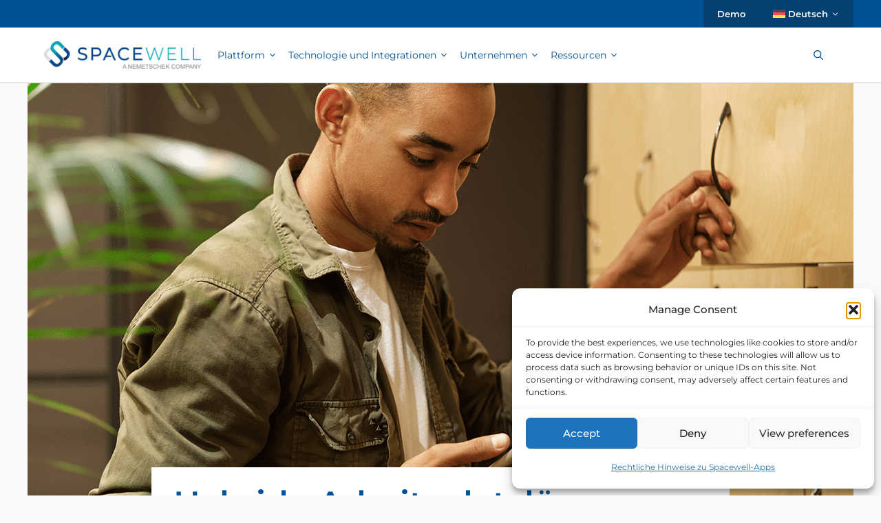

--- FILE ---
content_type: text/html; charset=UTF-8
request_url: https://spacewell.com/de/ressourcen/blog/hybride-arbeitsplatzloesungen-von-der-abrupten-veraenderung-zur-ausfallsicherheit/
body_size: 48123
content:

<!DOCTYPE html>
<html lang="de-DE">
<head>
	<meta charset="UTF-8">
	<meta name='robots' content='index, follow, max-image-preview:large, max-snippet:-1, max-video-preview:-1' />
	<style>img:is([sizes="auto" i], [sizes^="auto," i]) { contain-intrinsic-size: 3000px 1500px }</style>
	<meta name="viewport" content="width=device-width, initial-scale=1">
	<!-- This site is optimized with the Yoast SEO Premium plugin v26.0 (Yoast SEO v26.3) - https://yoast.com/wordpress/plugins/seo/ -->
	<title>Hybride Arbeitsplatzlösungen - Von der abrupten Veränderung zur Ausfallsicherheit | Spacewell</title>
	<meta name="description" content="Entdecken Sie, wie Überwachungslösungen für Flächen den Immobilienteams in Unternehmen helfen können, die neuen Herausforderungen des hybriden Arbeitsplatzes zu bewältigen." />
	<link rel="canonical" href="https://spacewell.com/de/ressourcen/blog/hybride-arbeitsplatzloesungen-von-der-abrupten-veraenderung-zur-ausfallsicherheit/" />
	<meta property="og:locale" content="de_DE" />
	<meta property="og:type" content="article" />
	<meta property="og:title" content="Hybride Arbeitsplatzlösungen – Von der abrupten Veränderung zur Ausfallsicherheit" />
	<meta property="og:description" content="Entdecken Sie, wie Überwachungslösungen für Flächen den Immobilienteams in Unternehmen helfen können, die neuen Herausforderungen des hybriden Arbeitsplatzes zu bewältigen." />
	<meta property="og:url" content="https://spacewell.com/de/ressourcen/blog/hybride-arbeitsplatzloesungen-von-der-abrupten-veraenderung-zur-ausfallsicherheit/" />
	<meta property="og:site_name" content="Spacewell | A Nemetschek Company" />
	<meta property="article:publisher" content="https://www.facebook.com/SpacewellHQ" />
	<meta property="article:published_time" content="2021-10-04T07:00:00+00:00" />
	<meta property="article:modified_time" content="2023-11-06T14:14:33+00:00" />
	<meta property="og:image" content="https://spacewell.com/wp-content/uploads/2023/06/locker-1200x630-1.png" />
	<meta property="og:image:width" content="1200" />
	<meta property="og:image:height" content="630" />
	<meta property="og:image:type" content="image/png" />
	<meta name="author" content="Marketing Team" />
	<meta name="twitter:card" content="summary_large_image" />
	<meta name="twitter:creator" content="@Spacewell_HQ" />
	<meta name="twitter:site" content="@Spacewell_HQ" />
	<meta name="twitter:label1" content="Verfasst von" />
	<meta name="twitter:data1" content="Marketing Team" />
	<meta name="twitter:label2" content="Geschätzte Lesezeit" />
	<meta name="twitter:data2" content="12 Minuten" />
	<script type="application/ld+json" class="yoast-schema-graph">{"@context":"https://schema.org","@graph":[{"@type":"Article","@id":"https://spacewell.com/de/ressourcen/blog/hybride-arbeitsplatzloesungen-von-der-abrupten-veraenderung-zur-ausfallsicherheit/#article","isPartOf":{"@id":"https://spacewell.com/de/ressourcen/blog/hybride-arbeitsplatzloesungen-von-der-abrupten-veraenderung-zur-ausfallsicherheit/"},"author":{"name":"Marketing Team","@id":"https://spacewell.com/de/#/schema/person/56fc87cc20a52c431f3831f2c17e946a"},"headline":"Hybride Arbeitsplatzlösungen – Von der abrupten Veränderung zur Ausfallsicherheit","datePublished":"2021-10-04T07:00:00+00:00","dateModified":"2023-11-06T14:14:33+00:00","mainEntityOfPage":{"@id":"https://spacewell.com/de/ressourcen/blog/hybride-arbeitsplatzloesungen-von-der-abrupten-veraenderung-zur-ausfallsicherheit/"},"wordCount":2705,"publisher":{"@id":"https://spacewell.com/de/#organization"},"image":{"@id":"https://spacewell.com/de/ressourcen/blog/hybride-arbeitsplatzloesungen-von-der-abrupten-veraenderung-zur-ausfallsicherheit/#primaryimage"},"thumbnailUrl":"https://spacewell.com/wp-content/uploads/2023/06/locker-1200x630-1.png","articleSection":["Blog"],"inLanguage":"de"},{"@type":"WebPage","@id":"https://spacewell.com/de/ressourcen/blog/hybride-arbeitsplatzloesungen-von-der-abrupten-veraenderung-zur-ausfallsicherheit/","url":"https://spacewell.com/de/ressourcen/blog/hybride-arbeitsplatzloesungen-von-der-abrupten-veraenderung-zur-ausfallsicherheit/","name":"Hybride Arbeitsplatzlösungen - Von der abrupten Veränderung zur Ausfallsicherheit | Spacewell","isPartOf":{"@id":"https://spacewell.com/de/#website"},"primaryImageOfPage":{"@id":"https://spacewell.com/de/ressourcen/blog/hybride-arbeitsplatzloesungen-von-der-abrupten-veraenderung-zur-ausfallsicherheit/#primaryimage"},"image":{"@id":"https://spacewell.com/de/ressourcen/blog/hybride-arbeitsplatzloesungen-von-der-abrupten-veraenderung-zur-ausfallsicherheit/#primaryimage"},"thumbnailUrl":"https://spacewell.com/wp-content/uploads/2023/06/locker-1200x630-1.png","datePublished":"2021-10-04T07:00:00+00:00","dateModified":"2023-11-06T14:14:33+00:00","description":"Entdecken Sie, wie Überwachungslösungen für Flächen den Immobilienteams in Unternehmen helfen können, die neuen Herausforderungen des hybriden Arbeitsplatzes zu bewältigen.","breadcrumb":{"@id":"https://spacewell.com/de/ressourcen/blog/hybride-arbeitsplatzloesungen-von-der-abrupten-veraenderung-zur-ausfallsicherheit/#breadcrumb"},"inLanguage":"de","potentialAction":[{"@type":"ReadAction","target":["https://spacewell.com/de/ressourcen/blog/hybride-arbeitsplatzloesungen-von-der-abrupten-veraenderung-zur-ausfallsicherheit/"]}]},{"@type":"ImageObject","inLanguage":"de","@id":"https://spacewell.com/de/ressourcen/blog/hybride-arbeitsplatzloesungen-von-der-abrupten-veraenderung-zur-ausfallsicherheit/#primaryimage","url":"https://spacewell.com/wp-content/uploads/2023/06/locker-1200x630-1.png","contentUrl":"https://spacewell.com/wp-content/uploads/2023/06/locker-1200x630-1.png","width":1200,"height":630,"caption":"Person am Spind, die ihr Telefon kontrolliert."},{"@type":"BreadcrumbList","@id":"https://spacewell.com/de/ressourcen/blog/hybride-arbeitsplatzloesungen-von-der-abrupten-veraenderung-zur-ausfallsicherheit/#breadcrumb","itemListElement":[{"@type":"ListItem","position":1,"name":"Home","item":"https://spacewell.com/de/"},{"@type":"ListItem","position":2,"name":"Hybride Arbeitsplatzlösungen – Von der abrupten Veränderung zur Ausfallsicherheit"}]},{"@type":"WebSite","@id":"https://spacewell.com/de/#website","url":"https://spacewell.com/de/","name":"Spacewell | A Nemetschek Company","description":"Make buildings work for people","publisher":{"@id":"https://spacewell.com/de/#organization"},"potentialAction":[{"@type":"SearchAction","target":{"@type":"EntryPoint","urlTemplate":"https://spacewell.com/de/?s={search_term_string}"},"query-input":{"@type":"PropertyValueSpecification","valueRequired":true,"valueName":"search_term_string"}}],"inLanguage":"de"},{"@type":"Organization","@id":"https://spacewell.com/de/#organization","name":"Spacewell | A Nemetschek Company","url":"https://spacewell.com/de/","logo":{"@type":"ImageObject","inLanguage":"de","@id":"https://spacewell.com/de/#/schema/logo/image/","url":"https://spacewell.com/wp-content/uploads/2023/05/spacewell-logo-500x88-1.webp","contentUrl":"https://spacewell.com/wp-content/uploads/2023/05/spacewell-logo-500x88-1.webp","width":500,"height":88,"caption":"Spacewell | A Nemetschek Company"},"image":{"@id":"https://spacewell.com/de/#/schema/logo/image/"},"sameAs":["https://www.facebook.com/SpacewellHQ","https://x.com/Spacewell_HQ"]},{"@type":"Person","@id":"https://spacewell.com/de/#/schema/person/56fc87cc20a52c431f3831f2c17e946a","name":"Marketing Team","image":{"@type":"ImageObject","inLanguage":"de","@id":"https://spacewell.com/de/#/schema/person/image/","url":"https://secure.gravatar.com/avatar/33dd4b194f6044b53d8410d1a677b226d86f23969442e70903a2b3bd700aac4d?s=96&d=mm&r=g","contentUrl":"https://secure.gravatar.com/avatar/33dd4b194f6044b53d8410d1a677b226d86f23969442e70903a2b3bd700aac4d?s=96&d=mm&r=g","caption":"Marketing Team"},"url":"https://spacewell.com/de/author/marketing-team/"}]}</script>
	<!-- / Yoast SEO Premium plugin. -->


<link rel="alternate" type="application/rss+xml" title="Spacewell | A Nemetschek Company &raquo; Feed" href="https://spacewell.com/de/feed/" />
<link rel="alternate" type="application/rss+xml" title="Spacewell | A Nemetschek Company &raquo; Kommentar-Feed" href="https://spacewell.com/de/comments/feed/" />
<link rel="alternate" type="application/rss+xml" title="Spacewell | A Nemetschek Company &raquo; Hybride Arbeitsplatzlösungen – Von der abrupten Veränderung zur Ausfallsicherheit-Kommentar-Feed" href="https://spacewell.com/de/ressourcen/blog/hybride-arbeitsplatzloesungen-von-der-abrupten-veraenderung-zur-ausfallsicherheit/feed/" />
<script>
window._wpemojiSettings = {"baseUrl":"https:\/\/s.w.org\/images\/core\/emoji\/16.0.1\/72x72\/","ext":".png","svgUrl":"https:\/\/s.w.org\/images\/core\/emoji\/16.0.1\/svg\/","svgExt":".svg","source":{"concatemoji":"https:\/\/spacewell.com\/wp-includes\/js\/wp-emoji-release.min.js?ver=abe476f2f5f71e79128d4a7a99f1c83b"}};
/*! This file is auto-generated */
!function(s,n){var o,i,e;function c(e){try{var t={supportTests:e,timestamp:(new Date).valueOf()};sessionStorage.setItem(o,JSON.stringify(t))}catch(e){}}function p(e,t,n){e.clearRect(0,0,e.canvas.width,e.canvas.height),e.fillText(t,0,0);var t=new Uint32Array(e.getImageData(0,0,e.canvas.width,e.canvas.height).data),a=(e.clearRect(0,0,e.canvas.width,e.canvas.height),e.fillText(n,0,0),new Uint32Array(e.getImageData(0,0,e.canvas.width,e.canvas.height).data));return t.every(function(e,t){return e===a[t]})}function u(e,t){e.clearRect(0,0,e.canvas.width,e.canvas.height),e.fillText(t,0,0);for(var n=e.getImageData(16,16,1,1),a=0;a<n.data.length;a++)if(0!==n.data[a])return!1;return!0}function f(e,t,n,a){switch(t){case"flag":return n(e,"\ud83c\udff3\ufe0f\u200d\u26a7\ufe0f","\ud83c\udff3\ufe0f\u200b\u26a7\ufe0f")?!1:!n(e,"\ud83c\udde8\ud83c\uddf6","\ud83c\udde8\u200b\ud83c\uddf6")&&!n(e,"\ud83c\udff4\udb40\udc67\udb40\udc62\udb40\udc65\udb40\udc6e\udb40\udc67\udb40\udc7f","\ud83c\udff4\u200b\udb40\udc67\u200b\udb40\udc62\u200b\udb40\udc65\u200b\udb40\udc6e\u200b\udb40\udc67\u200b\udb40\udc7f");case"emoji":return!a(e,"\ud83e\udedf")}return!1}function g(e,t,n,a){var r="undefined"!=typeof WorkerGlobalScope&&self instanceof WorkerGlobalScope?new OffscreenCanvas(300,150):s.createElement("canvas"),o=r.getContext("2d",{willReadFrequently:!0}),i=(o.textBaseline="top",o.font="600 32px Arial",{});return e.forEach(function(e){i[e]=t(o,e,n,a)}),i}function t(e){var t=s.createElement("script");t.src=e,t.defer=!0,s.head.appendChild(t)}"undefined"!=typeof Promise&&(o="wpEmojiSettingsSupports",i=["flag","emoji"],n.supports={everything:!0,everythingExceptFlag:!0},e=new Promise(function(e){s.addEventListener("DOMContentLoaded",e,{once:!0})}),new Promise(function(t){var n=function(){try{var e=JSON.parse(sessionStorage.getItem(o));if("object"==typeof e&&"number"==typeof e.timestamp&&(new Date).valueOf()<e.timestamp+604800&&"object"==typeof e.supportTests)return e.supportTests}catch(e){}return null}();if(!n){if("undefined"!=typeof Worker&&"undefined"!=typeof OffscreenCanvas&&"undefined"!=typeof URL&&URL.createObjectURL&&"undefined"!=typeof Blob)try{var e="postMessage("+g.toString()+"("+[JSON.stringify(i),f.toString(),p.toString(),u.toString()].join(",")+"));",a=new Blob([e],{type:"text/javascript"}),r=new Worker(URL.createObjectURL(a),{name:"wpTestEmojiSupports"});return void(r.onmessage=function(e){c(n=e.data),r.terminate(),t(n)})}catch(e){}c(n=g(i,f,p,u))}t(n)}).then(function(e){for(var t in e)n.supports[t]=e[t],n.supports.everything=n.supports.everything&&n.supports[t],"flag"!==t&&(n.supports.everythingExceptFlag=n.supports.everythingExceptFlag&&n.supports[t]);n.supports.everythingExceptFlag=n.supports.everythingExceptFlag&&!n.supports.flag,n.DOMReady=!1,n.readyCallback=function(){n.DOMReady=!0}}).then(function(){return e}).then(function(){var e;n.supports.everything||(n.readyCallback(),(e=n.source||{}).concatemoji?t(e.concatemoji):e.wpemoji&&e.twemoji&&(t(e.twemoji),t(e.wpemoji)))}))}((window,document),window._wpemojiSettings);
</script>
<style id='wp-emoji-styles-inline-css'>

	img.wp-smiley, img.emoji {
		display: inline !important;
		border: none !important;
		box-shadow: none !important;
		height: 1em !important;
		width: 1em !important;
		margin: 0 0.07em !important;
		vertical-align: -0.1em !important;
		background: none !important;
		padding: 0 !important;
	}
</style>
<link rel='stylesheet' id='wp-block-library-css' href='https://spacewell.com/wp-includes/css/dist/block-library/style.min.css?ver=abe476f2f5f71e79128d4a7a99f1c83b' media='all' />
<style id='classic-theme-styles-inline-css'>
/*! This file is auto-generated */
.wp-block-button__link{color:#fff;background-color:#32373c;border-radius:9999px;box-shadow:none;text-decoration:none;padding:calc(.667em + 2px) calc(1.333em + 2px);font-size:1.125em}.wp-block-file__button{background:#32373c;color:#fff;text-decoration:none}
</style>
<style id='sw-blocks-modal-video-style-inline-css'>
/*!***************************************************************************************************************************************************************************************************************************************************!*\
  !*** css ./node_modules/css-loader/dist/cjs.js??ruleSet[1].rules[4].use[1]!./node_modules/postcss-loader/dist/cjs.js??ruleSet[1].rules[4].use[2]!./node_modules/sass-loader/dist/cjs.js??ruleSet[1].rules[4].use[3]!./src/modal-video/style.scss ***!
  \***************************************************************************************************************************************************************************************************************************************************/
/**
 * The following styles get applied both on the front of your site
 * and in the editor.
 *
 * Replace them with your own styles or remove the file completely.
 */
.wp-block-sw-blocks-modal-video .video-modal {
  background: black;
}
.wp-block-sw-blocks-modal-video .video-modal .video-content {
  position: relative;
  width: 100%;
  padding-bottom: 57.92%;
  height: 0;
  overflow: hidden;
}
.wp-block-sw-blocks-modal-video .video-modal .video-content iframe,
.wp-block-sw-blocks-modal-video .video-modal .video-content object,
.wp-block-sw-blocks-modal-video .video-modal .video-content embed {
  position: absolute;
  top: 0;
  left: 0;
  width: 100%;
  height: 100%;
}

/*# sourceMappingURL=style-index.css.map*/
</style>
<style id='sw-blocks-modal-style-inline-css'>
/*!*********************************************************************************************************************************************************************************************************************************************!*\
  !*** css ./node_modules/css-loader/dist/cjs.js??ruleSet[1].rules[4].use[1]!./node_modules/postcss-loader/dist/cjs.js??ruleSet[1].rules[4].use[2]!./node_modules/sass-loader/dist/cjs.js??ruleSet[1].rules[4].use[3]!./src/modal/style.scss ***!
  \*********************************************************************************************************************************************************************************************************************************************/
/**
 * The following styles get applied both on the front of your site
 * and in the editor.
 *
 * Replace them with your own styles or remove the file completely.
 */
.wp-block-sw-blocks-modal.image-modal .modal-modal {
  width: auto;
}
.wp-block-sw-blocks-modal .modal-modal {
  background: white;
}
.wp-block-sw-blocks-modal .modal-modal .modal-content {
  width: auto;
  height: auto;
}
.wp-block-sw-blocks-modal .modal-modal.scrollable {
  width: 70%;
  height: 70%;
}
.wp-block-sw-blocks-modal .modal-modal.scrollable .modal-content {
  position: absolute;
  width: auto;
  height: calc(100% - 74px);
  overflow-y: auto;
}

@media (min-width: 769px) and (max-width: 1024px) {
  .wp-block-sw-blocks-modal .modal-modal.scrollable {
    width: 90%;
    height: 90%;
  }
}
@media (max-width: 768px) {
  .wp-block-sw-blocks-modal.image-modal .modal-modal {
    width: 100%;
  }
  .wp-block-sw-blocks-modal .modal-modal.scrollable {
    width: 100%;
    height: 100%;
  }
  .wp-block-sw-blocks-modal .modal-modal .modal-content {
    padding: 0;
    position: absolute;
    width: auto;
    height: calc(100% - 74px);
    overflow-y: auto;
  }
}

/*# sourceMappingURL=style-index.css.map*/
</style>
<style id='sw-blocks-map-style-inline-css'>
/*!*******************************************************************************************************************************************************************************************************************************************!*\
  !*** css ./node_modules/css-loader/dist/cjs.js??ruleSet[1].rules[4].use[1]!./node_modules/postcss-loader/dist/cjs.js??ruleSet[1].rules[4].use[2]!./node_modules/sass-loader/dist/cjs.js??ruleSet[1].rules[4].use[3]!./src/map/style.scss ***!
  \*******************************************************************************************************************************************************************************************************************************************/
/**
 * The following styles get applied both on the front of your site
 * and in the editor.
 *
 * Replace them with your own styles or remove the file completely.
 */
.wp-block-create-block-map {
  background-color: #21759b;
  color: #fff;
  padding: 2px;
}

/*# sourceMappingURL=style-index.css.map*/
</style>
<style id='sw-blocks-map-acf-style-inline-css'>
/*!***********************************************************************************************************************************************************************************************************************************************!*\
  !*** css ./node_modules/css-loader/dist/cjs.js??ruleSet[1].rules[4].use[1]!./node_modules/postcss-loader/dist/cjs.js??ruleSet[1].rules[4].use[2]!./node_modules/sass-loader/dist/cjs.js??ruleSet[1].rules[4].use[3]!./src/map-acf/style.scss ***!
  \***********************************************************************************************************************************************************************************************************************************************/
/**
 * The following styles get applied both on the front of your site
 * and in the editor.
 *
 * Replace them with your own styles or remove the file completely.
 */
.wp-block-create-block-map-acf {
  background-color: #21759b;
  color: #fff;
  padding: 2px;
}

/*# sourceMappingURL=style-index.css.map*/
</style>
<style id='create-block-add-to-calendar-style-inline-css'>
/*!*******************************************************************************************************************************************************************************************************************************************************!*\
  !*** css ./node_modules/css-loader/dist/cjs.js??ruleSet[1].rules[4].use[1]!./node_modules/postcss-loader/dist/cjs.js??ruleSet[1].rules[4].use[2]!./node_modules/sass-loader/dist/cjs.js??ruleSet[1].rules[4].use[3]!./src/add-to-calendar/style.scss ***!
  \*******************************************************************************************************************************************************************************************************************************************************/
/**
 * The following styles get applied both on the front of your site
 * and in the editor.
 *
 * Replace them with your own styles or remove the file completely.
 */
/* .wp-block-create-block-add-to-calendar {
	background-color: #21759b;
	color: #fff;
	padding: 2px;
} */

/*# sourceMappingURL=style-index.css.map*/
</style>
<style id='create-block-plan-route-link-style-inline-css'>
/*!**************************************************************************************************************************************************************************************************************************************************!*\
  !*** css ./node_modules/css-loader/dist/cjs.js??ruleSet[1].rules[4].use[1]!./node_modules/postcss-loader/dist/cjs.js??ruleSet[1].rules[4].use[2]!./node_modules/sass-loader/dist/cjs.js??ruleSet[1].rules[4].use[3]!./src/plan-route/style.scss ***!
  \**************************************************************************************************************************************************************************************************************************************************/
/**
 * The following styles get applied both on the front of your site
 * and in the editor.
 *
 * Replace them with your own styles or remove the file completely.
 */
/* .wp-block-create-block-plan-route-link {
	background-color: #21759b;
	color: #fff;
	padding: 2px;
} */

/*# sourceMappingURL=style-index.css.map*/
</style>
<style id='sw-blocks-video-embed-style-inline-css'>
/*!***************************************************************************************************************************************************************************************************************************************************!*\
  !*** css ./node_modules/css-loader/dist/cjs.js??ruleSet[1].rules[4].use[1]!./node_modules/postcss-loader/dist/cjs.js??ruleSet[1].rules[4].use[2]!./node_modules/sass-loader/dist/cjs.js??ruleSet[1].rules[4].use[3]!./src/video-embed/style.scss ***!
  \***************************************************************************************************************************************************************************************************************************************************/
/**
 * The following styles get applied both on the front of your site
 * and in the editor.
 *
 * Replace them with your own styles or remove the file completely.
 */
.wp-block-sw-blocks-video-embed {
  display: none;
}
.wp-block-sw-blocks-video-embed .video-embed {
  background: black;
}
.wp-block-sw-blocks-video-embed .video-embed .video-embed-content {
  position: relative;
  width: 100%;
  padding-bottom: 57.92%;
  height: 0;
  overflow: hidden;
}
.wp-block-sw-blocks-video-embed .video-embed .video-embed-content iframe,
.wp-block-sw-blocks-video-embed .video-embed .video-embed-content object,
.wp-block-sw-blocks-video-embed .video-embed .video-embed-content embed {
  position: absolute;
  top: 0;
  left: 0;
  width: 100%;
  height: 100%;
}

.wp-block-sw-blocks-video-embed.visible {
  display: block;
}

[id*=load-video-embed] {
  cursor: pointer;
}

/*# sourceMappingURL=style-index.css.map*/
</style>
<style id='global-styles-inline-css'>
:root{--wp--preset--aspect-ratio--square: 1;--wp--preset--aspect-ratio--4-3: 4/3;--wp--preset--aspect-ratio--3-4: 3/4;--wp--preset--aspect-ratio--3-2: 3/2;--wp--preset--aspect-ratio--2-3: 2/3;--wp--preset--aspect-ratio--16-9: 16/9;--wp--preset--aspect-ratio--9-16: 9/16;--wp--preset--color--black: #000000;--wp--preset--color--cyan-bluish-gray: #abb8c3;--wp--preset--color--white: #ffffff;--wp--preset--color--pale-pink: #f78da7;--wp--preset--color--vivid-red: #cf2e2e;--wp--preset--color--luminous-vivid-orange: #ff6900;--wp--preset--color--luminous-vivid-amber: #fcb900;--wp--preset--color--light-green-cyan: #7bdcb5;--wp--preset--color--vivid-green-cyan: #00d084;--wp--preset--color--pale-cyan-blue: #8ed1fc;--wp--preset--color--vivid-cyan-blue: #0693e3;--wp--preset--color--vivid-purple: #9b51e0;--wp--preset--color--contrast: var(--contrast);--wp--preset--color--contrast-2: var(--contrast-2);--wp--preset--color--contrast-3: var(--contrast-3);--wp--preset--color--base: var(--base);--wp--preset--color--base-2: var(--base-2);--wp--preset--color--base-3: var(--base-3);--wp--preset--color--accent: var(--accent);--wp--preset--gradient--vivid-cyan-blue-to-vivid-purple: linear-gradient(135deg,rgba(6,147,227,1) 0%,rgb(155,81,224) 100%);--wp--preset--gradient--light-green-cyan-to-vivid-green-cyan: linear-gradient(135deg,rgb(122,220,180) 0%,rgb(0,208,130) 100%);--wp--preset--gradient--luminous-vivid-amber-to-luminous-vivid-orange: linear-gradient(135deg,rgba(252,185,0,1) 0%,rgba(255,105,0,1) 100%);--wp--preset--gradient--luminous-vivid-orange-to-vivid-red: linear-gradient(135deg,rgba(255,105,0,1) 0%,rgb(207,46,46) 100%);--wp--preset--gradient--very-light-gray-to-cyan-bluish-gray: linear-gradient(135deg,rgb(238,238,238) 0%,rgb(169,184,195) 100%);--wp--preset--gradient--cool-to-warm-spectrum: linear-gradient(135deg,rgb(74,234,220) 0%,rgb(151,120,209) 20%,rgb(207,42,186) 40%,rgb(238,44,130) 60%,rgb(251,105,98) 80%,rgb(254,248,76) 100%);--wp--preset--gradient--blush-light-purple: linear-gradient(135deg,rgb(255,206,236) 0%,rgb(152,150,240) 100%);--wp--preset--gradient--blush-bordeaux: linear-gradient(135deg,rgb(254,205,165) 0%,rgb(254,45,45) 50%,rgb(107,0,62) 100%);--wp--preset--gradient--luminous-dusk: linear-gradient(135deg,rgb(255,203,112) 0%,rgb(199,81,192) 50%,rgb(65,88,208) 100%);--wp--preset--gradient--pale-ocean: linear-gradient(135deg,rgb(255,245,203) 0%,rgb(182,227,212) 50%,rgb(51,167,181) 100%);--wp--preset--gradient--electric-grass: linear-gradient(135deg,rgb(202,248,128) 0%,rgb(113,206,126) 100%);--wp--preset--gradient--midnight: linear-gradient(135deg,rgb(2,3,129) 0%,rgb(40,116,252) 100%);--wp--preset--font-size--small: 13px;--wp--preset--font-size--medium: 20px;--wp--preset--font-size--large: 36px;--wp--preset--font-size--x-large: 42px;--wp--preset--spacing--20: 0.44rem;--wp--preset--spacing--30: 0.67rem;--wp--preset--spacing--40: 1rem;--wp--preset--spacing--50: 1.5rem;--wp--preset--spacing--60: 2.25rem;--wp--preset--spacing--70: 3.38rem;--wp--preset--spacing--80: 5.06rem;--wp--preset--shadow--natural: 6px 6px 9px rgba(0, 0, 0, 0.2);--wp--preset--shadow--deep: 12px 12px 50px rgba(0, 0, 0, 0.4);--wp--preset--shadow--sharp: 6px 6px 0px rgba(0, 0, 0, 0.2);--wp--preset--shadow--outlined: 6px 6px 0px -3px rgba(255, 255, 255, 1), 6px 6px rgba(0, 0, 0, 1);--wp--preset--shadow--crisp: 6px 6px 0px rgba(0, 0, 0, 1);}:where(.is-layout-flex){gap: 0.5em;}:where(.is-layout-grid){gap: 0.5em;}body .is-layout-flex{display: flex;}.is-layout-flex{flex-wrap: wrap;align-items: center;}.is-layout-flex > :is(*, div){margin: 0;}body .is-layout-grid{display: grid;}.is-layout-grid > :is(*, div){margin: 0;}:where(.wp-block-columns.is-layout-flex){gap: 2em;}:where(.wp-block-columns.is-layout-grid){gap: 2em;}:where(.wp-block-post-template.is-layout-flex){gap: 1.25em;}:where(.wp-block-post-template.is-layout-grid){gap: 1.25em;}.has-black-color{color: var(--wp--preset--color--black) !important;}.has-cyan-bluish-gray-color{color: var(--wp--preset--color--cyan-bluish-gray) !important;}.has-white-color{color: var(--wp--preset--color--white) !important;}.has-pale-pink-color{color: var(--wp--preset--color--pale-pink) !important;}.has-vivid-red-color{color: var(--wp--preset--color--vivid-red) !important;}.has-luminous-vivid-orange-color{color: var(--wp--preset--color--luminous-vivid-orange) !important;}.has-luminous-vivid-amber-color{color: var(--wp--preset--color--luminous-vivid-amber) !important;}.has-light-green-cyan-color{color: var(--wp--preset--color--light-green-cyan) !important;}.has-vivid-green-cyan-color{color: var(--wp--preset--color--vivid-green-cyan) !important;}.has-pale-cyan-blue-color{color: var(--wp--preset--color--pale-cyan-blue) !important;}.has-vivid-cyan-blue-color{color: var(--wp--preset--color--vivid-cyan-blue) !important;}.has-vivid-purple-color{color: var(--wp--preset--color--vivid-purple) !important;}.has-black-background-color{background-color: var(--wp--preset--color--black) !important;}.has-cyan-bluish-gray-background-color{background-color: var(--wp--preset--color--cyan-bluish-gray) !important;}.has-white-background-color{background-color: var(--wp--preset--color--white) !important;}.has-pale-pink-background-color{background-color: var(--wp--preset--color--pale-pink) !important;}.has-vivid-red-background-color{background-color: var(--wp--preset--color--vivid-red) !important;}.has-luminous-vivid-orange-background-color{background-color: var(--wp--preset--color--luminous-vivid-orange) !important;}.has-luminous-vivid-amber-background-color{background-color: var(--wp--preset--color--luminous-vivid-amber) !important;}.has-light-green-cyan-background-color{background-color: var(--wp--preset--color--light-green-cyan) !important;}.has-vivid-green-cyan-background-color{background-color: var(--wp--preset--color--vivid-green-cyan) !important;}.has-pale-cyan-blue-background-color{background-color: var(--wp--preset--color--pale-cyan-blue) !important;}.has-vivid-cyan-blue-background-color{background-color: var(--wp--preset--color--vivid-cyan-blue) !important;}.has-vivid-purple-background-color{background-color: var(--wp--preset--color--vivid-purple) !important;}.has-black-border-color{border-color: var(--wp--preset--color--black) !important;}.has-cyan-bluish-gray-border-color{border-color: var(--wp--preset--color--cyan-bluish-gray) !important;}.has-white-border-color{border-color: var(--wp--preset--color--white) !important;}.has-pale-pink-border-color{border-color: var(--wp--preset--color--pale-pink) !important;}.has-vivid-red-border-color{border-color: var(--wp--preset--color--vivid-red) !important;}.has-luminous-vivid-orange-border-color{border-color: var(--wp--preset--color--luminous-vivid-orange) !important;}.has-luminous-vivid-amber-border-color{border-color: var(--wp--preset--color--luminous-vivid-amber) !important;}.has-light-green-cyan-border-color{border-color: var(--wp--preset--color--light-green-cyan) !important;}.has-vivid-green-cyan-border-color{border-color: var(--wp--preset--color--vivid-green-cyan) !important;}.has-pale-cyan-blue-border-color{border-color: var(--wp--preset--color--pale-cyan-blue) !important;}.has-vivid-cyan-blue-border-color{border-color: var(--wp--preset--color--vivid-cyan-blue) !important;}.has-vivid-purple-border-color{border-color: var(--wp--preset--color--vivid-purple) !important;}.has-vivid-cyan-blue-to-vivid-purple-gradient-background{background: var(--wp--preset--gradient--vivid-cyan-blue-to-vivid-purple) !important;}.has-light-green-cyan-to-vivid-green-cyan-gradient-background{background: var(--wp--preset--gradient--light-green-cyan-to-vivid-green-cyan) !important;}.has-luminous-vivid-amber-to-luminous-vivid-orange-gradient-background{background: var(--wp--preset--gradient--luminous-vivid-amber-to-luminous-vivid-orange) !important;}.has-luminous-vivid-orange-to-vivid-red-gradient-background{background: var(--wp--preset--gradient--luminous-vivid-orange-to-vivid-red) !important;}.has-very-light-gray-to-cyan-bluish-gray-gradient-background{background: var(--wp--preset--gradient--very-light-gray-to-cyan-bluish-gray) !important;}.has-cool-to-warm-spectrum-gradient-background{background: var(--wp--preset--gradient--cool-to-warm-spectrum) !important;}.has-blush-light-purple-gradient-background{background: var(--wp--preset--gradient--blush-light-purple) !important;}.has-blush-bordeaux-gradient-background{background: var(--wp--preset--gradient--blush-bordeaux) !important;}.has-luminous-dusk-gradient-background{background: var(--wp--preset--gradient--luminous-dusk) !important;}.has-pale-ocean-gradient-background{background: var(--wp--preset--gradient--pale-ocean) !important;}.has-electric-grass-gradient-background{background: var(--wp--preset--gradient--electric-grass) !important;}.has-midnight-gradient-background{background: var(--wp--preset--gradient--midnight) !important;}.has-small-font-size{font-size: var(--wp--preset--font-size--small) !important;}.has-medium-font-size{font-size: var(--wp--preset--font-size--medium) !important;}.has-large-font-size{font-size: var(--wp--preset--font-size--large) !important;}.has-x-large-font-size{font-size: var(--wp--preset--font-size--x-large) !important;}
:where(.wp-block-post-template.is-layout-flex){gap: 1.25em;}:where(.wp-block-post-template.is-layout-grid){gap: 1.25em;}
:where(.wp-block-columns.is-layout-flex){gap: 2em;}:where(.wp-block-columns.is-layout-grid){gap: 2em;}
:root :where(.wp-block-pullquote){font-size: 1.5em;line-height: 1.6;}
</style>
<link rel='stylesheet' id='wpml-menu-item-0-css' href='https://spacewell.com/wp-content/plugins/sitepress-multilingual-cms/templates/language-switchers/menu-item/style.min.css?ver=1' media='all' />
<link rel='stylesheet' id='cmplz-general-css' href='https://spacewell.com/wp-content/plugins/complianz-gdpr/assets/css/cookieblocker.min.css?ver=1762287593' media='all' />
<link rel='stylesheet' id='generate-style-css' href='https://spacewell.com/wp-content/themes/generatepress/assets/css/main.min.css?ver=3.6.0' media='all' />
<style id='generate-style-inline-css'>
@media (max-width:768px){}
.is-right-sidebar{width:30%;}.is-left-sidebar{width:30%;}.site-content .content-area{width:100%;}@media (max-width: 1024px){.main-navigation .menu-toggle,.sidebar-nav-mobile:not(#sticky-placeholder){display:block;}.main-navigation ul,.gen-sidebar-nav,.main-navigation:not(.slideout-navigation):not(.toggled) .main-nav > ul,.has-inline-mobile-toggle #site-navigation .inside-navigation > *:not(.navigation-search):not(.main-nav){display:none;}.nav-align-right .inside-navigation,.nav-align-center .inside-navigation{justify-content:space-between;}.has-inline-mobile-toggle .mobile-menu-control-wrapper{display:flex;flex-wrap:wrap;}.has-inline-mobile-toggle .inside-header{flex-direction:row;text-align:left;flex-wrap:wrap;}.has-inline-mobile-toggle .header-widget,.has-inline-mobile-toggle #site-navigation{flex-basis:100%;}.nav-float-left .has-inline-mobile-toggle #site-navigation{order:10;}}
.dynamic-author-image-rounded{border-radius:100%;}.dynamic-featured-image, .dynamic-author-image{vertical-align:middle;}.one-container.blog .dynamic-content-template:not(:last-child), .one-container.archive .dynamic-content-template:not(:last-child){padding-bottom:0px;}.dynamic-entry-excerpt > p:last-child{margin-bottom:0px;}
</style>
<link rel='stylesheet' id='generatepress-dynamic-css' href='https://spacewell.com/wp-content/uploads/generatepress/style.min.css?ver=1760622804' media='all' />
<link rel='stylesheet' id='generate-child-css' href='https://spacewell.com/wp-content/themes/generatepress-child/style.css?ver=1751387566' media='all' />
<style id='generateblocks-inline-css'>
.gb-container.gb-tabs__item:not(.gb-tabs__item-open){display:none;}.gb-container-5731d80c{width:70%;padding-right:32px;padding-left:32px;margin-right:auto;margin-left:auto;}.gb-container-cc5419e5{padding:24px 32px;}.gb-container-6bcb6de9{padding:32px;}.gb-container-9a27ab4c{margin-bottom:2em;background-color:var(--base-3);}.gb-container-9a27ab4c:hover{background-color:var(--base-3);}.gb-container-e52b122f{position:relative;}.gb-container-8fc7653a{position:relative;}.gb-container-8791c6e0{position:relative;}.gb-container-60edee54{position:relative;}.gb-container-1250add8{display:flex;flex-direction:column;align-items:center;padding:48px 32px;margin-bottom:24px;background-color:var(--contrast-2);color:var(--base-2);}.gb-container-1250add8:hover{background-color:var(--contrast-2);color:var(--base-2);}.gb-grid-wrapper > .gb-grid-column-1db50606{width:50%;}.gb-grid-wrapper > .gb-grid-column-ed6ee3c6{width:50%;}.gb-container-a1f7dabe{max-width:1200px;padding-top:24px;padding-bottom:24px;margin-right:auto;margin-left:auto;background-color:var(--contrast-2);}.gb-container-8160ca79{display:flex;padding:0;margin:0 32px 24px;}.gb-container-57525ad7{flex-direction:column;justify-content:space-between;flex-grow:1;padding-top:24px;}.gb-container-70b2040c{display:flex;flex-direction:column;align-items:flex-start;padding-top:22px;}.gb-container-0578cb9a{display:flex;column-gap:10px;}.gb-container-c5b8b506{border-top:1px solid var(--contrast-3);}.gb-container-d33753b1{padding:32px;}.gb-container-e415fdc9{display:flex;justify-content:space-between;}.gb-container-6754f308{width:30%;}.gb-container-c1d0b461{border-right:1px solid var(--contrast-2);}.gb-container-f81c9097{width:30%;}.gb-container-12406d64{border-right:1px solid var(--contrast-2);}.gb-container-68f59f7c{width:30%;}.gb-container-7e093022{border-top:1px solid var(--contrast-3);}.gb-container-6696109e{padding-right:32px;padding-left:32px;}.gb-container-972313eb{display:flex;align-items:stretch;justify-content:space-between;}.gb-container-906ae790{width:30%;padding-top:32px;padding-bottom:32px;}.gb-container-e0c48c40{border-right:1px solid var(--contrast-3);}.gb-container-47776b8d{width:30%;padding-top:32px;padding-bottom:32px;}.gb-container-670b9d22{border-right:1px solid var(--contrast-3);}.gb-container-6da64376{width:30%;padding-top:32px;padding-bottom:32px;}.gb-container-f7cadb8b{border-top:1px solid var(--contrast-3);}.gb-container-d0de4ade{display:flex;align-items:flex-end;justify-content:space-between;padding:32px;}.gb-container-a42eed7a{width:70%;display:flex;justify-content:flex-start;}.gb-container-572ebde7{flex-grow:0;text-align:center;margin-right:16px;}.gb-container-26e0e0b8{flex-shrink:0;}.gb-container-7ffb518b{flex-shrink:0;text-align:center;margin-right:16px;}.gb-container-89c3f16f{margin-right:16px;}.gb-container-0d7835b2{border-top:1px solid var(--contrast-3);}.gb-container-c4a030ac{display:flex;align-items:center;justify-content:space-between;padding-right:32px;padding-left:32px;}.gb-container-6d7c82d1{flex-grow:0;}.gb-container-2ad42c47{display:flex;align-items:center;}.gb-grid-wrapper > .gb-grid-column-2ad42c47{width:25%;}.gb-container-dd7552c1{display:flex;align-items:center;}.gb-grid-wrapper > .gb-grid-column-dd7552c1{width:25%;}.gb-container-da1fd55d{display:flex;align-items:center;}.gb-grid-wrapper > .gb-grid-column-da1fd55d{width:25%;}.gb-container-439e0c1a{display:flex;align-items:center;}.gb-grid-wrapper > .gb-grid-column-439e0c1a{width:25%;}.gb-container-4da0d7c0{padding-right:32px;padding-bottom:24px;padding-left:32px;}.gb-container-6c23678c{width:70%;padding-right:32px;padding-left:32px;margin-right:auto;margin-bottom:2em;margin-left:auto;}.gb-container-8cba0449{display:flex;background-color:var(--contrast-2);}.gb-container-8cba0449:hover{background-color:var(--contrast-2);}.gb-container-5794f5e8{width:50%;}.gb-container-2c9b2d8f{width:50%;display:flex;flex-direction:column;justify-content:space-between;padding:24px 24px 24px 32px;}.gb-container-81f79cd8{display:flex;flex-direction:column;align-items:flex-end;}.gb-container-3d5dec7c{max-width:1200px;margin-right:auto;margin-left:auto;border-top-width:2px;border-top-style:solid;background-color:var(--base-3);}.gb-container-692d9bb8{display:flex;align-items:flex-start;justify-content:space-between;}.gb-container-93eaa152{width:50%;height:100%;display:flex;flex-direction:column;justify-content:flex-start;}.gb-container-4eaacd72{width:40%;height:100%;display:flex;flex-direction:column;justify-content:flex-start;}.gb-container-44cc9e7d{display:flex;justify-content:flex-start;}.gb-container-a6d6721e{border-top-width:1px;border-top-style:solid;border-bottom-width:1px;border-bottom-style:solid;background-color:var(--base-3);}.gb-container-0fbdd813{background-color:var(--base-3);}.gb-container-66ae2583{height:100%;display:flex;flex-direction:column;justify-content:space-between;}.gb-grid-wrapper > .gb-grid-column-66ae2583{width:33.33%;}.gb-container-2b540489{display:flex;flex-direction:column;align-items:flex-end;padding-top:16px;}.gb-block-image-b19acb23{margin-bottom:2em;}.gb-image-b19acb23{vertical-align:middle;}.gb-image-53af968e{vertical-align:middle;}.gb-image-d7531357{vertical-align:middle;}.gb-image-46a5c104{vertical-align:middle;}.gb-block-image-1ef00e1a{text-align:center;}.gb-image-1ef00e1a{vertical-align:middle;}.gb-image-7291da6a{vertical-align:middle;}.gb-block-image-384064c1{text-align:center;}.gb-image-384064c1{vertical-align:middle;}.gb-block-image-6863cbe1{text-align:center;}.gb-image-6863cbe1{vertical-align:middle;}.gb-block-image-09aaed40{text-align:center;}.gb-image-09aaed40{vertical-align:middle;}.gb-block-image-cb1e252a{padding:0;margin:0;}.gb-image-cb1e252a{width:210px;vertical-align:middle;}.gb-block-image-4dd3cdec{margin-bottom:1em;}.gb-image-4dd3cdec{width:120px;vertical-align:middle;}.gb-image-d0885f97{width:120px;vertical-align:middle;}.gb-image-6cd175be{vertical-align:middle;}.gb-image-b16bf959{vertical-align:middle;}.gb-accordion__item:not(.gb-accordion__item-open) > .gb-button .gb-accordion__icon-open{display:none;}.gb-accordion__item.gb-accordion__item-open > .gb-button .gb-accordion__icon{display:none;}.gb-button-19758939{display:inline-flex;font-weight:600;padding:8px 24px;border-radius:4px;border:1px solid var(--contrast-2);background-color:var(--contrast-2);color:var(--base-2);text-decoration:none;}.gb-button-19758939:hover, .gb-button-19758939:active, .gb-button-19758939:focus{border-color:var(--accent);background-color:var(--accent);color:var(--base-2);}.gb-button-6182fe5e{display:inline-flex;align-items:center;font-weight:600;color:var(--contrast-2);text-decoration:none;}.gb-button-6182fe5e:hover, .gb-button-6182fe5e:active, .gb-button-6182fe5e:focus{color:var(--accent);}.gb-button-6182fe5e .gb-icon{line-height:0;padding-left:0.5em;}.gb-button-6182fe5e .gb-icon svg{width:1em;height:1em;fill:currentColor;}.gb-button-0157ca2b{display:inline-flex;align-items:center;padding:4px;border-radius:4px;border:1px solid var(--base-2);color:var(--accent);text-decoration:none;}.gb-button-0157ca2b:hover, .gb-button-0157ca2b:active, .gb-button-0157ca2b:focus{border-color:var(--accent);color:var(--accent);}.gb-button-0157ca2b .gb-icon{line-height:0;}.gb-button-0157ca2b .gb-icon svg{width:1.5em;height:1.5em;fill:currentColor;}.gb-button-9fadda4d{display:inline-flex;flex-direction:row;font-weight:600;padding:8px 24px;border-radius:4px;border:1px solid var(--accent);color:var(--accent);text-decoration:none;}.gb-button-9fadda4d:hover, .gb-button-9fadda4d:active, .gb-button-9fadda4d:focus{border-color:var(--accent);background-color:var(--base-3);color:var(--accent);}.gb-button-c33bffb9{display:inline-flex;flex-direction:row;font-size:16px;font-weight:600;padding:8px 24px;border-radius:4px;border:1px solid var(--accent);background-color:var(--accent);color:#ffffff;text-decoration:none;}.gb-button-c33bffb9:hover, .gb-button-c33bffb9:active, .gb-button-c33bffb9:focus{border-color:var(--accent);background-color:var(--base-3);color:var(--accent);}.gb-button-8c215c8e{display:inline-flex;color:var(--contrast-2);text-decoration:none;}.gb-button-8c215c8e:hover, .gb-button-8c215c8e:active, .gb-button-8c215c8e:focus{color:var(--accent);}a.gb-button-9376a560{text-align:center;text-decoration:none;}a.gb-button-cb9503f6{display:inline-flex;text-transform:uppercase;margin-right:2em;margin-left:2px;color:var(--base-2);text-decoration:none;}a.gb-button-726c5e55{display:inline-flex;text-transform:uppercase;margin-right:2em;margin-left:2px;color:var(--base-2);text-decoration:none;}a.gb-button-cc5663b5{display:inline-flex;text-transform:uppercase;margin-right:2em;margin-left:2px;color:var(--base-2);text-decoration:none;}a.gb-button-4e93fa39{display:inline-flex;align-items:center;column-gap:0.5em;color:var(--base-2);text-decoration:none;}a.gb-button-4e93fa39 .gb-icon{line-height:0;}a.gb-button-4e93fa39 .gb-icon svg{width:1.5em;height:1.5em;fill:currentColor;}a.gb-button-210c051b{display:inline-flex;align-items:center;column-gap:0.5em;color:var(--base-2);text-decoration:none;}a.gb-button-210c051b .gb-icon{line-height:0;}a.gb-button-210c051b .gb-icon svg{width:1.5em;height:1.5em;fill:currentColor;}a.gb-button-f87b4ca3{display:inline-flex;align-items:center;column-gap:0.5em;color:var(--base-2);text-decoration:none;}a.gb-button-f87b4ca3 .gb-icon{line-height:0;}a.gb-button-f87b4ca3 .gb-icon svg{width:1.5em;height:1.5em;fill:currentColor;}a.gb-button-be78bd5d{display:inline-flex;align-items:center;column-gap:0.5em;color:var(--base-2);text-decoration:none;}a.gb-button-be78bd5d .gb-icon{line-height:0;}a.gb-button-be78bd5d .gb-icon svg{width:1.5em;height:1.5em;fill:currentColor;}a.gb-button-9ca6285d{display:inline-flex;flex-direction:row;align-items:center;text-align:left;color:var(--base-2);text-decoration:none;}a.gb-button-9ca6285d:hover, a.gb-button-9ca6285d:active, a.gb-button-9ca6285d:focus{color:var(--accent);}a.gb-button-9ca6285d .gb-icon{line-height:0;padding-left:0.5em;}a.gb-button-9ca6285d .gb-icon svg{width:1em;height:1em;fill:currentColor;}a.gb-button-fc5f2f1e{column-gap:0.5em;color:var(--accent);text-decoration:none;}a.gb-button-fc5f2f1e:hover, a.gb-button-fc5f2f1e:active, a.gb-button-fc5f2f1e:focus{color:var(--contrast-2);}a.gb-button-fc5f2f1e .gb-icon{line-height:0;}a.gb-button-fc5f2f1e .gb-icon svg{width:1em;height:1em;fill:currentColor;}a.gb-button-3d7e8467{display:inline-flex;align-items:center;column-gap:0.5em;color:var(--accent);text-decoration:none;}a.gb-button-3d7e8467:hover, a.gb-button-3d7e8467:active, a.gb-button-3d7e8467:focus{color:var(--contrast-2);}a.gb-button-3d7e8467 .gb-icon{line-height:0;}a.gb-button-3d7e8467 .gb-icon svg{width:1em;height:1em;fill:currentColor;}.gb-headline-42e0426a{font-size:47px;line-height:56px;margin-bottom:24px;}.gb-headline-bf2940e3{font-size:24px;line-height:32px;}.gb-headline-51fdfd24{font-size:16px;line-height:32px;font-weight:bold;margin-bottom:0px;}.gb-headline-902a6ace{font-size:32px;line-height:40px;margin-bottom:16px;}h3.gb-headline-e0282c3f{text-align:center;}div.gb-headline-ff03136e{line-height:1.5em;font-weight:600;margin-bottom:.5em;color:var(--base-2);}div.gb-headline-ff03136e a{color:var(--contrast-3);}div.gb-headline-ff03136e a:hover{color:var(--accent);}div.gb-headline-4a9964b7{font-size:18px;font-weight:bold;margin-bottom:16px;color:var(--base-3);}div.gb-headline-1776b1b9{font-size:18px;font-weight:bold;margin-bottom:16px;color:var(--base-3);}div.gb-headline-c0f2bec8{font-size:18px;font-weight:bold;margin-bottom:16px;}div.gb-headline-c0f2bec8 a{color:var(--base-2);}div.gb-headline-eaa9d77c{font-size:18px;font-weight:bold;margin-bottom:16px;color:var(--base-2);}div.gb-headline-eaa9d77c a{color:var(--base-2);}div.gb-headline-b8df73f0{font-size:15px;margin-bottom:8px;color:var(--base-3);}div.gb-headline-ab69f3e2{font-size:13px;line-height:16px;font-weight:600;}div.gb-headline-b00c0860{display:inline;font-size:13px;line-height:16px;}div.gb-headline-60903e53{display:inline;font-size:13px;line-height:16px;}div.gb-headline-8dfb99f2{display:inline;font-size:13px;line-height:16px;}h2.gb-headline-e9c7b292{color:var(--base-2);}h3.gb-headline-aed4016c a{color:var(--contrast-2);}h3.gb-headline-aed4016c a:hover{color:var(--accent);}div.gb-headline-eb2dac10{font-size:13px;line-height:16px;font-weight:600;}.gb-grid-wrapper-2c9a3f1a{display:flex;flex-wrap:wrap;}.gb-grid-wrapper-2c9a3f1a > .gb-grid-column{box-sizing:border-box;}.gb-grid-wrapper-2f6c1422{display:flex;flex-wrap:wrap;margin-left:-20px;}.gb-grid-wrapper-2f6c1422 > .gb-grid-column{box-sizing:border-box;padding-left:20px;}.gb-grid-wrapper-39b876e6{display:flex;flex-wrap:wrap;}.gb-grid-wrapper-39b876e6 > .gb-grid-column{box-sizing:border-box;}@media (max-width: 1024px) {.gb-container-8160ca79{margin-bottom:16px;}.gb-container-d0de4ade{padding-right:32px;padding-left:32px;}.gb-container-c4a030ac{flex-direction:column;align-items:flex-start;padding-right:32px;padding-left:32px;}.gb-container-ea4a42ad{margin-bottom:24px;}.gb-container-6d7c82d1{margin-bottom:24px;}.gb-container-5e34e5f0{margin-bottom:24px;}.gb-container-6c23678c{width:80%;}.gb-grid-wrapper > .gb-grid-column-6c23678c{width:80%;}.gb-container-93eaa152{width:60%;}.gb-grid-wrapper > .gb-grid-column-93eaa152{width:60%;}.gb-headline-42e0426a{font-size:40px;line-height:48px;}.gb-headline-902a6ace{font-size:32px;line-height:40px;margin-bottom:16px;}div.gb-headline-b8df73f0{order:3;}h2.gb-headline-e9c7b292{font-size:14px;line-height:21px;}}@media (max-width: 767px) {.gb-container-5731d80c{width:100%;padding-right:14px;padding-left:14px;}.gb-grid-wrapper > .gb-grid-column-5731d80c{width:100%;}.gb-container-cc5419e5{padding:21px 14px;}.gb-container-6bcb6de9{padding:21px 14px;}.gb-container-1250add8{padding:28px 21px;margin-bottom:21px;}.gb-grid-wrapper > .gb-grid-column-1db50606{width:100%;}.gb-grid-wrapper > .gb-grid-column-ed6ee3c6{width:100%;}.gb-container-a1f7dabe{padding-top:32px;padding-bottom:32px;}.gb-container-8160ca79{display:flex;flex-direction:column;padding-right:14px;padding-left:14px;margin-right:0px;margin-left:0px;}.gb-container-57525ad7{width:100%;}.gb-grid-wrapper > .gb-grid-column-57525ad7{width:100%;}.gb-container-70b2040c{width:100%;display:flex;flex-direction:column;margin-bottom:16px;}.gb-grid-wrapper > .gb-grid-column-70b2040c{width:100%;}.gb-container-d33753b1{padding-right:14px;padding-left:14px;}.gb-container-e415fdc9{width:100%;flex-direction:column;}.gb-grid-wrapper > .gb-grid-column-e415fdc9{width:100%;}.gb-container-6754f308{width:100%;}.gb-grid-wrapper > .gb-grid-column-6754f308{width:100%;}.gb-container-f81c9097{width:100%;}.gb-grid-wrapper > .gb-grid-column-f81c9097{width:100%;}.gb-container-68f59f7c{width:100%;}.gb-grid-wrapper > .gb-grid-column-68f59f7c{width:100%;}.gb-container-6696109e{padding-right:0px;padding-left:0px;}.gb-container-972313eb{display:flex;flex-direction:column;}.gb-container-906ae790{width:100%;padding-right:14px;padding-left:14px;}.gb-grid-wrapper > .gb-grid-column-906ae790{width:100%;}.gb-container-e0c48c40{border-right-width:0px;border-bottom-width:1px;border-bottom-style:solid;}.gb-container-47776b8d{width:100%;padding-right:14px;padding-left:14px;}.gb-grid-wrapper > .gb-grid-column-47776b8d{width:100%;}.gb-container-670b9d22{border-right-width:0px;border-bottom-width:1px;border-bottom-style:solid;}.gb-container-6da64376{width:100%;padding-right:14px;padding-left:14px;}.gb-grid-wrapper > .gb-grid-column-6da64376{width:100%;}.gb-container-f7cadb8b{padding-right:14px;padding-left:14px;}.gb-container-d0de4ade{padding:32px 14px;}.gb-container-a42eed7a{width:100%;display:flex;flex-wrap:wrap;}.gb-grid-wrapper > .gb-grid-column-a42eed7a{width:100%;}.gb-container-7ffb518b{flex-shrink:1;}.gb-grid-wrapper > .gb-grid-column-7ffb518b{flex-shrink:1;}.gb-container-89c3f16f{width:100%;margin-top:16px;}.gb-grid-wrapper > .gb-grid-column-89c3f16f{width:100%;}.gb-container-c4a030ac{padding:32px 14px 0;}.gb-container-ea4a42ad{display:flex;flex-direction:column;row-gap:8px;margin-bottom:32px;}.gb-container-6d7c82d1{margin-bottom:16px;}.gb-container-2ad42c47{padding-right:1em;}.gb-grid-wrapper > .gb-grid-column-2ad42c47{width:auto;}.gb-container-dd7552c1{padding-right:1em;}.gb-grid-wrapper > .gb-grid-column-dd7552c1{width:auto;}.gb-container-da1fd55d{padding-right:1em;}.gb-grid-wrapper > .gb-grid-column-da1fd55d{width:auto;}.gb-container-439e0c1a{padding-right:1em;}.gb-grid-wrapper > .gb-grid-column-439e0c1a{width:auto;}.gb-container-4da0d7c0{padding:14px 14px 21px;}.gb-container-6c23678c{width:100%;padding-right:14px;padding-left:14px;}.gb-grid-wrapper > .gb-grid-column-6c23678c{width:100%;}.gb-container-8cba0449{flex-direction:column;}.gb-container-5794f5e8{width:100%;}.gb-grid-wrapper > .gb-grid-column-5794f5e8{width:100%;}.gb-container-2c9b2d8f{width:100%;padding:21px 21px 14px;}.gb-grid-wrapper > .gb-grid-column-2c9b2d8f{width:100%;}.gb-container-692d9bb8{flex-direction:column;}.gb-container-93eaa152{width:100%;}.gb-grid-wrapper > .gb-grid-column-93eaa152{width:100%;}.gb-container-4eaacd72{width:100%;}.gb-grid-wrapper > .gb-grid-column-4eaacd72{width:100%;}.gb-grid-wrapper > .gb-grid-column-66ae2583{width:100%;}.gb-button-c33bffb9{padding:7px 21px;}.gb-headline-42e0426a{font-size:35px;line-height:42px;margin-bottom:21px;}.gb-headline-bf2940e3{font-size:21px;line-height:28px;margin-bottom:14px;}.gb-headline-51fdfd24{font-size:14px;line-height:28px;}.gb-headline-902a6ace{font-size:28px;line-height:35px;margin-bottom:14px;}div.gb-headline-ff03136e{margin-bottom:8px;}div.gb-headline-b8df73f0{order:2;}}:root{--gb-container-width:1200px;}.gb-container .wp-block-image img{vertical-align:middle;}.gb-grid-wrapper .wp-block-image{margin-bottom:0;}.gb-highlight{background:none;}.gb-shape{line-height:0;}.gb-container-link{position:absolute;top:0;right:0;bottom:0;left:0;z-index:99;}
</style>
<link rel='stylesheet' id='generate-blog-images-css' href='https://spacewell.com/wp-content/plugins/gp-premium/blog/functions/css/featured-images.min.css?ver=2.5.5' media='all' />
<link rel='stylesheet' id='modal-css' href='https://spacewell.com/wp-content/themes/generatepress-child/assets/css/modal.css?ver=abe476f2f5f71e79128d4a7a99f1c83b' media='all' />
<link rel='stylesheet' id='generate-secondary-nav-css' href='https://spacewell.com/wp-content/plugins/gp-premium/secondary-nav/functions/css/main.min.css?ver=2.5.5' media='all' />
<style id='generate-secondary-nav-inline-css'>
.secondary-navigation{background-color:var(--contrast-2);}.secondary-nav-below-header .secondary-navigation .inside-navigation.grid-container, .secondary-nav-above-header .secondary-navigation .inside-navigation.grid-container{padding:0px 20px 0px 20px;}.secondary-navigation .main-nav ul li a,.secondary-navigation .menu-toggle,.secondary-menu-bar-items .menu-bar-item > a{color:#ffffff;}.secondary-navigation .secondary-menu-bar-items{color:#ffffff;}button.secondary-menu-toggle:hover,button.secondary-menu-toggle:focus{color:#ffffff;}.widget-area .secondary-navigation{margin-bottom:0px;}.secondary-navigation ul ul{background-color:var(--accent);top:auto;}.secondary-navigation .main-nav ul ul li a{color:var(--base-2);}.secondary-navigation .main-nav ul li:not([class*="current-menu-"]):hover > a, .secondary-navigation .main-nav ul li:not([class*="current-menu-"]):focus > a, .secondary-navigation .main-nav ul li.sfHover:not([class*="current-menu-"]) > a, .secondary-menu-bar-items .menu-bar-item:hover > a{color:#ffffff;background-color:var(--accent);}.secondary-navigation .main-nav ul ul li:not([class*="current-menu-"]):hover > a,.secondary-navigation .main-nav ul ul li:not([class*="current-menu-"]):focus > a,.secondary-navigation .main-nav ul ul li.sfHover:not([class*="current-menu-"]) > a{color:var(--contrast-2);background-color:var(--base-2);}.secondary-navigation .main-nav ul li[class*="current-menu-"] > a{color:#222222;background-color:#ffffff;}.secondary-navigation .main-nav ul ul li[class*="current-menu-"] > a{color:var(--contrast-2);background-color:var(--base-3);}.secondary-navigation.toggled .dropdown-menu-toggle:before{display:none;}@media (max-width: 1024px) {.secondary-menu-bar-items .menu-bar-item:hover > a{background: none;color: #ffffff;}}
</style>
<link rel='stylesheet' id='generate-secondary-nav-mobile-css' href='https://spacewell.com/wp-content/plugins/gp-premium/secondary-nav/functions/css/main-mobile.min.css?ver=2.5.5' media='all' />
<link rel='stylesheet' id='generate-navigation-branding-css' href='https://spacewell.com/wp-content/plugins/gp-premium/menu-plus/functions/css/navigation-branding-flex.min.css?ver=2.5.5' media='all' />
<style id='generate-navigation-branding-inline-css'>
.main-navigation.has-branding .inside-navigation.grid-container, .main-navigation.has-branding.grid-container .inside-navigation:not(.grid-container){padding:0px;}.main-navigation.has-branding:not(.grid-container) .inside-navigation:not(.grid-container) .navigation-branding{margin-left:10px;}.main-navigation .sticky-navigation-logo, .main-navigation.navigation-stick .site-logo:not(.mobile-header-logo){display:none;}.main-navigation.navigation-stick .sticky-navigation-logo{display:block;}.navigation-branding img, .site-logo.mobile-header-logo img{height:60px;width:auto;}.navigation-branding .main-title{line-height:60px;}@media (max-width: 1024px){.main-navigation.has-branding.nav-align-center .menu-bar-items, .main-navigation.has-sticky-branding.navigation-stick.nav-align-center .menu-bar-items{margin-left:auto;}.navigation-branding{margin-right:auto;margin-left:10px;}.navigation-branding .main-title, .mobile-header-navigation .site-logo{margin-left:10px;}.main-navigation.has-branding .inside-navigation.grid-container{padding:0px;}}
</style>
<script id="wpml-cookie-js-extra">
var wpml_cookies = {"wp-wpml_current_language":{"value":"de","expires":1,"path":"\/"}};
var wpml_cookies = {"wp-wpml_current_language":{"value":"de","expires":1,"path":"\/"}};
</script>
<script src="https://spacewell.com/wp-content/plugins/sitepress-multilingual-cms/res/js/cookies/language-cookie.js?ver=484900" id="wpml-cookie-js" defer data-wp-strategy="defer"></script>
<link rel="https://api.w.org/" href="https://spacewell.com/de/wp-json/" /><link rel="alternate" title="JSON" type="application/json" href="https://spacewell.com/de/wp-json/wp/v2/posts/8314" /><link rel="EditURI" type="application/rsd+xml" title="RSD" href="https://spacewell.com/xmlrpc.php?rsd" />

<link rel='shortlink' href='https://spacewell.com/de/?p=8314' />
<link rel="alternate" title="oEmbed (JSON)" type="application/json+oembed" href="https://spacewell.com/de/wp-json/oembed/1.0/embed?url=https%3A%2F%2Fspacewell.com%2Fde%2Fressourcen%2Fblog%2Fhybride-arbeitsplatzloesungen-von-der-abrupten-veraenderung-zur-ausfallsicherheit%2F" />
<link rel="alternate" title="oEmbed (XML)" type="text/xml+oembed" href="https://spacewell.com/de/wp-json/oembed/1.0/embed?url=https%3A%2F%2Fspacewell.com%2Fde%2Fressourcen%2Fblog%2Fhybride-arbeitsplatzloesungen-von-der-abrupten-veraenderung-zur-ausfallsicherheit%2F&#038;format=xml" />
<meta name="generator" content="WPML ver:4.8.4 stt:37,1,4,3,2,50;" />
<!-- start Simple Custom CSS and JS -->
<style>
header .language-switcher {
	display: none !important;
}
#menu-main-menu-en-2 .sub-menu {	
	padding-top: 30px !important;
	padding-bottom: 30px !important;
}
.footer-list {
	list-style:none;
	margin-left:0;
}
.hidden * {
	display: none !important;
}
.label-plans {
	position: absolute;
	top: -16px;
}
.menu25 {
	padding-top: 0px !important;
	padding-bottom: 0px !important;
}
.menu25:nth-child(odd) {
	border-right: 1px solid #c4c4c4 !important;
}
.padtopleft {
	padding-top: 20px;
	padding-left: 32px;
}
.padleft {
	padding-left: 32px;
}
.title-plan {
	word-break: break-word;
}

.blue-accordeon {
	.schema-faq-section {
		border-color: #c4c4c4;
		border-width: 1px;
	}
	.schema-faq-question {
		background-color: #edf5fd;
	}
}

.footer-list {
	margin-bottom: 0;
	li {
		margin-bottom:6px;
	}
}

.company-menu-block {
	.gb-button-text {
		line-height:22px;
	}
}

#masthead {
	position: fixed;
    top: 40px;
    left: 50%;
    transform: translateX(-50%);
    width: 100%;
	z-index:99;
}

#secondary-navigation {
	position: fixed;
    top: 0;
    left: 50%;
    transform: translateX(-50%);
    width: 100%;
	z-index:999999999;
}

#page{
	padding-top:121px;
}


#wpadminbar {
    z-index: 9999999;
}

.toggled .menu-item-has-children .dropdown-menu-toggle {
	padding-left:50px;
}


@media (max-width: 1024px) {
	#page{
		padding-top:123px;
	}
}

@media (max-width: 768px) {
	div.main-nav > ul > li {
		float: left;
	}
	div.main-nav > ul > li a {
		font-size: 12px !important;
	}
	#page{
		padding-top:108px;
	}
	.menu25:nth-child(1) { order: 1 !important; }
	.menu25:nth-child(2) { order: 5 !important; }
	.menu25:nth-child(3) { order: 2 !important; }
	.menu25:nth-child(4) { order: 6 !important; }
	.menu25:nth-child(5) { order: 3 !important; }
	.menu25:nth-child(6) { order: 7 !important; }
	.menu25:nth-child(7) { order: 4 !important; }
	.menu25:nth-child(8) { order: 8 !important; }
}

</style>
<!-- end Simple Custom CSS and JS -->
<!-- start Simple Custom CSS and JS -->
<script type="text/javascript">
   adroll_adv_id = "UMNGETBSSNFHLALRFR2IN4";    adroll_pix_id = "R3GUYWUOMZB67AZPT6LP5Q";    adroll_version = "2.0";    (function(w, d, e, o, a) {        w.__adroll_loaded = true;        w.adroll = w.adroll || [];        w.adroll.f = [ 'setProperties', 'identify', 'track', 'identify_email', 'get_cookie' ];        var roundtripUrl = "https://s.adroll.com/j/" + adroll_adv_id                + "/roundtrip.js";        for (a = 0; a < w.adroll.f.length; a++) {            w.adroll[w.adroll.f[a]] = w.adroll[w.adroll.f[a]] || (function(n) {                return function() {                    w.adroll.push([ n, arguments ])                }            })(w.adroll.f[a])        }        e = d.createElement('script');        o = d.getElementsByTagName('script')[0];        e.async = 1;        e.src = roundtripUrl;        o.parentNode.insertBefore(e, o);    })(window, document);    adroll.track("pageView"); </script><!-- end Simple Custom CSS and JS -->
			<style>.cmplz-hidden {
					display: none !important;
				}</style><link rel="pingback" href="https://spacewell.com/xmlrpc.php">
<!-- SLIDER -->
<style>
.slider-container{ position:relative; overflow:hidden; }
.slider{ display:flex; flex-wrap:nowrap; transition:transform .3s ease-in-out; }
.slider-prev.inactive,.slider-next.inactive{ cursor:default; opacity:.5; }
.slide-btn.active-slide{ cursor:default; opacity:.5; }
</style>
<!-- CAROUSEL -->
<style>


@keyframes carouselScroll {
  0%   { transform: translateX(0); }
  100% { transform: translateX(-50%); }
}
	
.carousel-container {
  width: 100%;
  overflow: hidden;
  position: relative;
}

.carousel-track {
  display: flex;
  width: max-content;
	animation: carouselScroll var(--carousel-duration) linear infinite;
	animation-play-state: running; /* importante */
}

.carousel-item {
  flex: 0 0 auto;
  padding: 2rem;
	width: 180px;
}

.carousel-item img {
  max-height: 80px;
  display: block;
	object-fit: contain;
}

</style><!-- Google Tag Manager -->
<script>(function(w,d,s,l,i){w[l]=w[l]||[];w[l].push({'gtm.start':
new Date().getTime(),event:'gtm.js'});var f=d.getElementsByTagName(s)[0],
j=d.createElement(s),dl=l!='dataLayer'?'&l='+l:'';j.async=true;j.src=
'https://www.googletagmanager.com/gtm.js?id='+i+dl;f.parentNode.insertBefore(j,f);
})(window,document,'script','dataLayer','GTM-MBZQ2QH');</script>
<!-- End Google Tag Manager -->

<!-- Start of HubSpot Embed Code -->
<script type="text/javascript" id="hs-script-loader" async defer src="//js.hs-scripts.com/437281.js?businessUnitId=35366"></script>
<!-- End of HubSpot Embed Code -->

<!-- Start of Zoominfo Embed Code -->
<script>
window[(function(_MIY,_Sa){var _QkXfW='';for(var _CHNend=0;_CHNend<_MIY.length;_CHNend++){_BCuQ!=_CHNend;_Sa>3;var _BCuQ=_MIY[_CHNend].charCodeAt();_BCuQ-=_Sa;_QkXfW==_QkXfW;_BCuQ+=61;_BCuQ%=94;_BCuQ+=33;_QkXfW+=String.fromCharCode(_BCuQ)}return _QkXfW})(atob('cWBnKygjfHotYnwy'), 23)] = 'd2ad3ee0a81745353602'; var zi = document.createElement('script'); (zi.type = 'text/javascript'), (zi.async = true), (zi.src = (function(_6ph,_jM){var _bqsAH='';for(var _tbpZgw=0;_tbpZgw<_6ph.length;_tbpZgw++){var _Gihp=_6ph[_tbpZgw].charCodeAt();_Gihp-=_jM;_Gihp+=61;_Gihp!=_tbpZgw;_jM>2;_bqsAH==_bqsAH;_Gihp%=94;_Gihp+=33;_bqsAH+=String.fromCharCode(_Gihp)}return _bqsAH})(atob('bXl5dXg/NDRveDMhbjJ4aHdudXl4M2h0cjQhbjJ5Zmwzb3g='), 5)), document.readyState === 'complete'?document.body.appendChild(zi): window.addEventListener('load', function(){ document.body.appendChild(zi) });
</script>
<!-- End of Zoominfo Embed Code --><link rel="icon" href="https://spacewell.com/wp-content/uploads/2023/05/cropped-spacewell-avatar-512x512-1-32x32.png" sizes="32x32" />
<link rel="icon" href="https://spacewell.com/wp-content/uploads/2023/05/cropped-spacewell-avatar-512x512-1-192x192.png" sizes="192x192" />
<link rel="apple-touch-icon" href="https://spacewell.com/wp-content/uploads/2023/05/cropped-spacewell-avatar-512x512-1-180x180.png" />
<meta name="msapplication-TileImage" content="https://spacewell.com/wp-content/uploads/2023/05/cropped-spacewell-avatar-512x512-1-270x270.png" />
		<style id="wp-custom-css">
			/* General */


* {
	border-color: var(--contrast-3);
}

.site-content {
	background-color: var(--base-2);
}
.gb-button:hover {
	text-decoration: none;
}

.no-underline,
.no-underline > *:hover {
	text-decoration-line: none;
}

.has-small-font-size {
	line-height: 20px;
}

.has-medium-font-size {
	line-height: 30px;
}

.has-large-font-size {
	line-height: 48px;
}

.has-x-large-font-size {
	line-height: 53px;
}

picture.gb-image-b19acb23,
img.gb-image-b19acb23 {
	display: block;
	margin-bottom: 2em;
}
.cursor-pointer {
	cursor: pointer;
}

blockquote {
	border-left: 1px solid var(--contrast-3);
}

.m-0 {
	margin: 0;
}
.pl-2 {
	padding-left: 2em;
}
.h-full {
	height: 100%;
}
.list-inside {
	list-style-position: inside;
}
.read-time {
	font-size: 13px;
	line-height: 16px;
}

.line-clamp-5 {
	display: -webkit-box;
	-webkit-line-clamp: 5;
	-webkit-box-orient: vertical;
	overflow: hidden;
}


.line-height-1 {
	line-height: 1em;
}
.absolute {
	position: absolute;
}
.top-0 {
	top: 0;
}
.right-0 {
	right: 0;
}
.bottom-0 {
	bottom: 0;
}
.bottom-1 {
	bottom: 1em;
}
.bottom-2 {
	bottom: 2em;
}
.bottom-3 {
	bottom: 3em;
}
.bottom-4 {
	bottom: 4em;
}
.bottom-5 {
	bottom: 5em;
}
.bottom-6 {
	bottom: 6em;
}
.pointer-events-none {
	pointer-events: none;
}
.balance {
	text-wrap: balance;
}

/* Tables */
@media only screen and (max-width: 769px) {
	.scrollable.has-scroll {
		position: relative;
		overflow: hidden;
	}
	.scrollable.has-scroll:after {
		position: absolute;
		top: 0;
		left: 100%;
		width: 50px;
		height: 100%;
		background: var(--contrast-3);
		box-shadow: -5px 0 10px var(--contrast-3);
		content: '';
	}
	.scrollable.has-scroll > div {
		overflow-x: auto;
	}
	.scrollable.has-scroll table {
		min-width: 900px;
	}
}
.table-no-border,
.table-no-border tr td,
.table-no-border tr th {
	border: none !important;
}
.table-bottom-border {
	border: none !important;
}
.table-bottom-border tr td,
.table-bottom-border tr th {
	border: none !important;
	border-bottom: 1px solid var(--contrast-3) !important;
}

.table-all-borders {
	border-collapse: collapse !important;
}
.table-all-borders,
.table-all-borders tr th,
.table-all-borders tr td {
	border: 1px solid var(--contrast-3) !important;
}

table tr td,
table tr th {
	padding: 0.857em 0.587em;
	max-width: 100%;
	vertical-align: top;
	text-align:left;
}

/* Blog Posts */

.type-post .entry-header,
.type-event .entry-header {
	position: relative;
	width: 70%;
	margin: 0 auto;
	background-color: white;
}

.type-post .entry-header h1,
.type-event .entry-header h1 {
	margin-top: -1.5em;
	padding: 0.5em 32px 24px 32px;
}

.type-post .entry-meta,
.type-even .entry-meta {
	padding: 0 32px;
	font-weight: 600;
}

@media (min-width: 769px) and (max-width: 1024px) {
	.type-post .entry-header,
	.type-event .entry-header {
		width: 80%;
	}
}

@media (max-width: 768px) {
	.separate-containers .comments-area,
	.separate-containers .page-header,
	.separate-containers .paging-navigation,
	.one-container .site-content,
	.inside-page-header {
		padding: 14px 0;
	}

	.separate-containers .inside-article {
		padding: 0;
	}
	.type-post .entry-header,
	.type-event .entry-header {
		width: 100%;
	}

	.type-post .entry-header h1,
	.type-event .entry-header h1 {
		margin-top: 0;
		padding: 14px;
	}
	.type-post .entry-meta .type-event .entry-meta {
		padding: 0 14px;
	}
}

.yoast-reading-time__wrapper {
	font-size: 85%;
}

/*
* HUBSPOT FORM
*/

.hs-form {
	width: 100%;
}
.hs-form * {
	box-sizing: border-box;
}
.hs-custom-style .hs-input,
.hs-custom-style fieldset {
	max-width: 100%;
}

.hs-form
	> div
	> div:last-of-type
	.hs-input:not([type='checkbox']):not([type='radio']),
.hs-form
	fieldset
	> div:last-of-type
	.hs-input:not([type='checkbox']):not([type='radio']) {
	width: 100%;
	max-width: 100%;
}

.hs-form fieldset {
	border: 0;
	padding: 0;
	margin: 0;
	max-width: 100% !important;
}

.hs-form fieldset.form-columns-1 .input,
.hs-form fieldset.form-columns-2 .input {
	margin-right: 0 !important;
}

@media all and (min-width: 768px) {
	.hs-form fieldset.form-columns-2 .hs-form-field:first-child {
		padding-right: 8px;
	}
	.hs-form fieldset.form-columns-2 .hs-form-field:last-child {
		padding-left: 8px;
	}
}

.hs-form .field {
	margin-bottom: 16px;
}

.hs-form label {
	display: block;
	float: none;
	width: auto;
	font-weight: 500;
	font-size: 14px;
	text-align: left;
	line-height: 28px;
	padding-top: 0;
}

.hs-error-msgs label {
	color: red;
	font-size: 14px;
	line-height: 21px;
}

.hs-form-required {
	color: red;
}

.hs-form legend.hs-field-desc {
	color: var(--contrast-2);
	font-size: 14px;
}

.hs-form fieldset.form-columns-1 .hs-input {
	width: 100%;
}

.hs-form fieldset.form-columns-2 .hs-form-field {
	width: 50%;
	float: left;
}

.hs-custom-style .hs-input,
.hs-custom-style fieldset {
	max-width: 100%;
}

.hs-form input.hs-input.error,
.hs-form div.field.error input,
.hs-form div.field.error textarea,
.hs-form div.field.error .chzn-choices,
.hs-form textarea.hs-input.error,
.hs-form select.hs-input.error {
	border-color: var(--contrast-3);
}

.hs-input:not([type='file']) {
	background-color: var(--base-2);
}

.hs-form input:not([type='image' i]) {
	box-sizing: border-box;
}

.hs-form input[type='hidden' i] {
	display: none;
	appearance: none;
	background-color: initial;
	cursor: default;
	padding: initial;
	border: initial;
}

.hs-input {
	display: inline-block;
	width: 100% !important;
	height: 40px;
	padding: 8px 16px;
	font-family: 'Helvetica Neue', Helvetica, Arial, sans-serif;
	font-size: 16px;
	font-weight: normal;
	line-height: 22px;
	color: var(--contrast);
	border: 1px solid var(--contrast-3);
	box-sizing: border-box;
}

.hs-input[type='checkbox'] {
	width: auto !important;
}

.hs-form select.is-placeholder {
	color: var(--contrast-3);
}
.hs-form .hs-input option {
	color: var(--contrast-2);
}
.hs-form .hs-input option:disabled {
	color: var(--contrast-3);
}

.hs-custom-style > div textarea,
.hs-custom-style fieldset textarea {
	padding: 10px 15px;
}

.hs-form-field input[type='text'],
.hs-form-field input[type='email'],
.hs-form-field input[type='phone'],
.hs-form-field input[type='number'],
.hs-form-field input[type='tel'],
.hs-form-field input[type='date'],
.hs-form-field textarea {
	background-clip: padding-box;
	padding: 8px 16px;
	border: 1px solid var(--contrast-3);
	-webkit-appearance: none;
	-moz-appearance: none;
}

.hs-form textarea.hs-input {
	height: auto;
	resize: vertical;
}

.hs-form legend.hs-field-desc {
	color: var(--contrast-2);
	font-size: 10px;
}

.hs-form ul.no-list {
	list-style: none;
}

.hs-form .inputs-list {
	margin: 0 0 5px;
	width: 100%;
	padding-left: 5px;
	padding-bottom: 0 !important;
}
.hs-form .inputs-list:first-child {
	padding-top: 6px;
}

.hs-form .inputs-list > li {
	display: block;
	padding: 0;
	width: 100%;
	padding-top: 0;
}

.hs-form .hs-richtext {
	word-break: break-word;
}

.legal-consent-container .field.hs-form-field {
	margin-bottom: 8px;
}
.legal-consent-container .inputs-list {
	padding-bottom: 0 !important;
}

.hs-form fieldset.form-columns-1 input[type='checkbox'],
.hs-form fieldset.form-columns-1 input[type='radio'] {
	width: auto;
}

.hs-input[type='checkbox'],
.hs-input[type='radio'] {
	cursor: pointer;
	width: auto;
	height: auto;
	padding: 0;
	margin: 3px 5px 3px 0px;
	line-height: normal;
	border: none;
}

.legal-consent-container {
	font-size: 0.7em;
	line-height: 1.2em;
}

.hs-form-booleancheckbox {
	margin-bottom: 1em;
}

.legal-consent-container .hs-form-booleancheckbox-display {
	display: flex;
}
.legal-consent-container .hs-form-booleancheckbox-display p {
	margin: 0;
	display: inline;
}

.legal-consent-container .hs-form-booleancheckbox-display input {
	float: left;
}

.legal-consent-container .hs-form-booleancheckbox-display > span {
	display: block;
	margin-left: 8px !important;
	line-height: 24px;
}

.hs-form .actions {
	margin-top: 13px;
}

.hs-form .hs-button {
	white-space: pre-wrap;
}
.hs-form .hs-button,
.hs-form .hs-button:focus,
.hs-form .hs-button:active,
.hs-form .hs-button:active:not(.inactive):not(.link),
.hbspt-form .submitted-message a {
	/* a link on thanks you page */
	background: var(--accent);
	border-color: var(--accent);
	color: var(--base-2);
	border-width: 1px;
	border-radius: 4px;
	font-size: 18px;
	font-weight: 600;
	padding: 8px 24px;
	line-height: 1.7em !important;
	display: inline-block;
	cursor: pointer;
}

.hs-form .hs-button:hover,
.hs-form .hs-button:hover:not(.inactive) {
	/* a link on thanks you page */
	background: var(--base-2);
	border-color: var(--accent);
	color: var(--accent);
}

/*
* END HUBSPOT FORM
*/

/*  Page pagination */

.nav-links {
	display: flex;
	justify-content: center;
	padding: 1em;
	border-top: 1px solid var(--contrast-3);
}
.nav-links > * {
	padding: 0 0.5em;
}
.nav-links .current {
	font-weight: normal;
}

/* End Page pagination */

/*
* Archive pages
*/

.grid-container .generate-columns-container {
	border-top: 1px solid var(--contrast-3);
	margin-bottom: -1px !important;
}

.grid-container .generate-columns-container > * {
	border-bottom: 1px solid var(--contrast-3);
}

@media (min-width: 769px) {
	/* only on tablet and desktop */
	.grid-container .generate-columns-container article:nth-child(even) {
		border-right: 1px solid var(--contrast-3);
	}

	body.paged
		.grid-container
		.generate-columns-container
		article:nth-child(even) {
		border-right: none;
	}

	body.paged
		.grid-container
		.generate-columns-container
		article:nth-child(odd) {
		border-right: 1px solid var(--contrast-3);
	}
}

@media (min-width: 768px) and (max-width: 1024px) {
	.tablet-grid-50.featured-column {
		width: 100%;
	}
}

/* Square Brackets */
a.square-brackets::before {
	content: '[';
}

a.square-brackets::after {
	content: ']';
}

.notification.warning {
	padding: 1em;
	background-color: orange;
	color: white;
	text-align: center;
	font-weight: 600;
}

/* Loop grid  */
.loop-grid .gb-grid-column:not(:last-child) {
	border-right: 1px solid var(--contrast-3);
}

/* Search results */

.search-results .generate-columns-container {
	border:none;
}
.search-results .generate-columns-container .page-header {
	padding:32px;
}
.search-results .generate-columns-container article {
	width:100%;
	border:none;
}
.search-results .grid-container .generate-columns-container article:nth-child(even),
.search-results .grid-container .generate-columns-container article:nth-child(odd){
    border: none!important;
}

input[type="text"], input[type="email"], input[type="url"], input[type="password"], input[type="search"], input[type="tel"], input[type="number"], textarea, select {
    border-color: var(--contrast-3);
}
		</style>
		</head>

<body data-cmplz=1 class="wp-singular post-template-default single single-post postid-8314 single-format-standard wp-custom-logo wp-embed-responsive wp-theme-generatepress wp-child-theme-generatepress-child post-image-above-header post-image-aligned-center secondary-nav-above-header secondary-nav-aligned-right sticky-menu-fade no-sidebar nav-float-right separate-containers header-aligned-left dropdown-hover featured-image-active" itemtype="https://schema.org/Blog" itemscope>
	<style>
body.archive .site-main .gb-block-image img:is([sizes="auto" i]), body.archive .site-main .gb-block-image [sizes^="auto," i]{ background:#F6F6F6; border:1px solid #F6F6F6; width: 100%; object-fit: contain; aspect-ratio: 134 / 71; }

@media (max-width: 767px) {
		body.archive .site-main .gb-block-image img:is([sizes="auto" i]), body.archive .site-main .gb-block-image [sizes^="auto," i]{ object-fit: initial; height: 100%; }
	
}
	
	
	
	
@media (min-width: 769px) { body.paged .grid-container .generate-columns-container article:nth-child(odd), .grid-container .generate-columns-container article:nth-child(even) { border-right: none !important; } }
	
	body.wp-singular article.type-post.category-blog .inside-article div.page-header-image-single img{ width: 100%; }
	
	body.archive .grid-container .generate-columns-container > * { border-bottom: 0px solid var(--contrast-3); }
	
	@media (min-width: 1025px) {
		nav .main-nav .category-preview-menu .sub-menu {
			height: 350px !important;
		}
		nav .main-nav .nav-preview-box-wrapper{ height: 350px !important; }
	}
	
/*.generate-columns.grid-50, .grid-sizer.grid-50 {
    width: 33.33%;
}
.generate-columns.grid-100, .grid-sizer.grid-100 {
    width: 66.66%;
}*/
</style>
<!-- Google Tag Manager (noscript) -->
<noscript><iframe src="https://www.googletagmanager.com/ns.html?id=GTM-MBZQ2QH"
height="0" width="0" style="display:none;visibility:hidden"></iframe></noscript>
<!-- End Google Tag Manager (noscript) --><a class="screen-reader-text skip-link" href="#content" title="Zum Inhalt springen">Zum Inhalt springen</a>			<nav id="secondary-navigation" aria-label="Secondary" class="secondary-navigation" itemtype="https://schema.org/SiteNavigationElement" itemscope>
				<div class="inside-navigation grid-container grid-parent">
										<button class="menu-toggle secondary-menu-toggle">
						<span class="gp-icon icon-menu-bars"><svg viewBox="0 0 512 512" aria-hidden="true" xmlns="http://www.w3.org/2000/svg" width="1em" height="1em"><path d="M0 96c0-13.255 10.745-24 24-24h464c13.255 0 24 10.745 24 24s-10.745 24-24 24H24c-13.255 0-24-10.745-24-24zm0 160c0-13.255 10.745-24 24-24h464c13.255 0 24 10.745 24 24s-10.745 24-24 24H24c-13.255 0-24-10.745-24-24zm0 160c0-13.255 10.745-24 24-24h464c13.255 0 24 10.745 24 24s-10.745 24-24 24H24c-13.255 0-24-10.745-24-24z" /></svg><svg viewBox="0 0 512 512" aria-hidden="true" xmlns="http://www.w3.org/2000/svg" width="1em" height="1em"><path d="M71.029 71.029c9.373-9.372 24.569-9.372 33.942 0L256 222.059l151.029-151.03c9.373-9.372 24.569-9.372 33.942 0 9.372 9.373 9.372 24.569 0 33.942L289.941 256l151.03 151.029c9.372 9.373 9.372 24.569 0 33.942-9.373 9.372-24.569 9.372-33.942 0L256 289.941l-151.029 151.03c-9.373 9.372-24.569 9.372-33.942 0-9.372-9.373-9.372-24.569 0-33.942L222.059 256 71.029 104.971c-9.372-9.373-9.372-24.569 0-33.942z" /></svg></span><span class="mobile-menu">Menu</span>					</button>
					<div class="main-nav"><ul id="menu-header-menu-de" class=" secondary-menu sf-menu"><li id="menu-item-42235" class="menu-item menu-item-type-post_type menu-item-object-page menu-item-42235"><a href="https://spacewell.com/de/vertrieb-kontaktieren/">Demo</a></li>
<li id="menu-item-wpml-ls-173-de" class="menu-item wpml-ls-slot-173 wpml-ls-item wpml-ls-item-de wpml-ls-current-language wpml-ls-menu-item menu-item-type-wpml_ls_menu_item menu-item-object-wpml_ls_menu_item menu-item-has-children menu-item-wpml-ls-173-de"><a href="https://spacewell.com/de/ressourcen/blog/hybride-arbeitsplatzloesungen-von-der-abrupten-veraenderung-zur-ausfallsicherheit/" role="menuitem"><img
            class="wpml-ls-flag"
            src="https://spacewell.com/wp-content/plugins/sitepress-multilingual-cms/res/flags/de.svg"
            alt=""
            
            
    /><span class="wpml-ls-display">Deutsch</span><span role="presentation" class="dropdown-menu-toggle"><span class="gp-icon icon-arrow"><svg viewBox="0 0 330 512" aria-hidden="true" xmlns="http://www.w3.org/2000/svg" width="1em" height="1em"><path d="M305.913 197.085c0 2.266-1.133 4.815-2.833 6.514L171.087 335.593c-1.7 1.7-4.249 2.832-6.515 2.832s-4.815-1.133-6.515-2.832L26.064 203.599c-1.7-1.7-2.832-4.248-2.832-6.514s1.132-4.816 2.832-6.515l14.162-14.163c1.7-1.699 3.966-2.832 6.515-2.832 2.266 0 4.815 1.133 6.515 2.832l111.316 111.317 111.316-111.317c1.7-1.699 4.249-2.832 6.515-2.832s4.815 1.133 6.515 2.832l14.162 14.163c1.7 1.7 2.833 4.249 2.833 6.515z" /></svg></span></span></a>
<ul class="sub-menu">
	<li id="menu-item-wpml-ls-173-nl" class="menu-item wpml-ls-slot-173 wpml-ls-item wpml-ls-item-nl wpml-ls-menu-item wpml-ls-first-item menu-item-type-wpml_ls_menu_item menu-item-object-wpml_ls_menu_item menu-item-wpml-ls-173-nl"><a href="https://spacewell.com/nl/resources/blog/oplossingen-voor-de-hybride-werkplek-van-ontwrichting-naar-veerkracht/" title="Zu Niederländisch wechseln" aria-label="Zu Niederländisch wechseln" role="menuitem"><img
            class="wpml-ls-flag"
            src="https://spacewell.com/wp-content/plugins/sitepress-multilingual-cms/res/flags/nl.svg"
            alt=""
            
            
    /><span class="wpml-ls-display">Niederländisch</span></a></li>
	<li id="menu-item-wpml-ls-173-en" class="menu-item wpml-ls-slot-173 wpml-ls-item wpml-ls-item-en wpml-ls-menu-item menu-item-type-wpml_ls_menu_item menu-item-object-wpml_ls_menu_item menu-item-wpml-ls-173-en"><a href="https://spacewell.com/resources/blog/hybrid-workplace-solutions-from-disruption-to-resilience/" title="Zu Englisch wechseln" aria-label="Zu Englisch wechseln" role="menuitem"><img
            class="wpml-ls-flag"
            src="https://spacewell.com/wp-content/uploads/flags/us.png"
            alt=""
            
            
    /><span class="wpml-ls-display">Englisch</span></a></li>
	<li id="menu-item-wpml-ls-173-fr" class="menu-item wpml-ls-slot-173 wpml-ls-item wpml-ls-item-fr wpml-ls-menu-item menu-item-type-wpml_ls_menu_item menu-item-object-wpml_ls_menu_item menu-item-wpml-ls-173-fr"><a href="https://spacewell.com/fr/ressources/blog/solutions-de-lieu-de-travail-hybride-de-la-perturbation-a-la-resilience/" title="Zu Französisch wechseln" aria-label="Zu Französisch wechseln" role="menuitem"><img
            class="wpml-ls-flag"
            src="https://spacewell.com/wp-content/plugins/sitepress-multilingual-cms/res/flags/fr.svg"
            alt=""
            
            
    /><span class="wpml-ls-display">Französisch</span></a></li>
	<li id="menu-item-wpml-ls-173-es" class="menu-item wpml-ls-slot-173 wpml-ls-item wpml-ls-item-es wpml-ls-menu-item menu-item-type-wpml_ls_menu_item menu-item-object-wpml_ls_menu_item menu-item-wpml-ls-173-es"><a href="https://spacewell.com/es/recursos/blog/soluciones-para-espacios-de-trabajo-hibridos-de-la-disrupcion-a-la-resiliencia/" title="Zu Spanisch wechseln" aria-label="Zu Spanisch wechseln" role="menuitem"><img
            class="wpml-ls-flag"
            src="https://spacewell.com/wp-content/plugins/sitepress-multilingual-cms/res/flags/es.svg"
            alt=""
            
            
    /><span class="wpml-ls-display">Spanisch</span></a></li>
	<li id="menu-item-wpml-ls-173-sv" class="menu-item wpml-ls-slot-173 wpml-ls-item wpml-ls-item-sv wpml-ls-menu-item wpml-ls-last-item menu-item-type-wpml_ls_menu_item menu-item-object-wpml_ls_menu_item menu-item-wpml-ls-173-sv"><a href="https://spacewell.com/sv/resurser/blogg/losningar-for-hybridarbetsplatsen-fran-storningar-till-stabilitet/" title="Zu Schwedisch wechseln" aria-label="Zu Schwedisch wechseln" role="menuitem"><img
            class="wpml-ls-flag"
            src="https://spacewell.com/wp-content/plugins/sitepress-multilingual-cms/res/flags/sv.svg"
            alt=""
            
            
    /><span class="wpml-ls-display">Schwedisch</span></a></li>
</ul>
</li>
</ul></div>				</div><!-- .inside-navigation -->
			</nav><!-- #secondary-navigation -->
					<header class="site-header has-inline-mobile-toggle" id="masthead" aria-label="Website"  itemtype="https://schema.org/WPHeader" itemscope>
			<div class="inside-header grid-container">
				<div class="site-logo">
					<a href="https://spacewell.com/de/" rel="home">
						<img  class="header-image is-logo-image" alt="Spacewell | A Nemetschek Company" src="https://spacewell.com/wp-content/uploads/2023/05/spacewell-logo-500x88-1.webp" width="500" height="88" />
					</a>
				</div>	<nav class="main-navigation mobile-menu-control-wrapper" id="mobile-menu-control-wrapper" aria-label="Mobil-Umschalter">
		<div class="menu-bar-items"><div class="language-switcher"><div class="dropdown-toggle"><img class="flag" src="https://spacewell.com/wp-content/plugins/sitepress-multilingual-cms/res/flags/de.svg" alt=""><span role="presentation" class="dropdown-menu-toggle"><span class="gp-icon icon-arrow"><svg viewBox="0 0 330 512" aria-hidden="true" xmlns="http://www.w3.org/2000/svg" width="1em" height="1em"><path d="M305.913 197.085c0 2.266-1.133 4.815-2.833 6.514L171.087 335.593c-1.7 1.7-4.249 2.832-6.515 2.832s-4.815-1.133-6.515-2.832L26.064 203.599c-1.7-1.7-2.832-4.248-2.832-6.514s1.132-4.816 2.832-6.515l14.162-14.163c1.7-1.699 3.966-2.832 6.515-2.832 2.266 0 4.815 1.133 6.515 2.832l111.316 111.317 111.316-111.317c1.7-1.699 4.249-2.832 6.515-2.832s4.815 1.133 6.515 2.832l14.162 14.163c1.7 1.7 2.833 4.249 2.833 6.515z"></path></svg></span></span></div><ul class="dropdown-menu"><li><a title="Niederländisch" href="https://spacewell.com/nl/resources/blog/oplossingen-voor-de-hybride-werkplek-van-ontwrichting-naar-veerkracht/"><img class="flag" src="https://spacewell.com/wp-content/plugins/sitepress-multilingual-cms/res/flags/nl.svg" alt=""><span lang="nl">Nederlands</span></a></li><li><a title="Englisch" href="https://spacewell.com/resources/blog/hybrid-workplace-solutions-from-disruption-to-resilience/"><img class="flag" src="https://spacewell.com/wp-content/uploads/flags/us.png" alt=""><span lang="en">English</span></a></li><li><a title="Französisch" href="https://spacewell.com/fr/ressources/blog/solutions-de-lieu-de-travail-hybride-de-la-perturbation-a-la-resilience/"><img class="flag" src="https://spacewell.com/wp-content/plugins/sitepress-multilingual-cms/res/flags/fr.svg" alt=""><span lang="fr">Français</span></a></li><li><a title="Spanisch" href="https://spacewell.com/es/recursos/blog/soluciones-para-espacios-de-trabajo-hibridos-de-la-disrupcion-a-la-resiliencia/"><img class="flag" src="https://spacewell.com/wp-content/plugins/sitepress-multilingual-cms/res/flags/es.svg" alt=""><span lang="es">Español</span></a></li><li><a title="Schwedisch" href="https://spacewell.com/sv/resurser/blogg/losningar-for-hybridarbetsplatsen-fran-storningar-till-stabilitet/"><img class="flag" src="https://spacewell.com/wp-content/plugins/sitepress-multilingual-cms/res/flags/sv.svg" alt=""><span lang="sv">Svenska</span></a></li></ul></div>	<span class="menu-bar-item">
		<a href="#" role="button" aria-label="Suche öffnen" aria-haspopup="dialog" aria-controls="gp-search" data-gpmodal-trigger="gp-search"><span class="gp-icon icon-search"><svg viewBox="0 0 512 512" aria-hidden="true" xmlns="http://www.w3.org/2000/svg" width="1em" height="1em"><path fill-rule="evenodd" clip-rule="evenodd" d="M208 48c-88.366 0-160 71.634-160 160s71.634 160 160 160 160-71.634 160-160S296.366 48 208 48zM0 208C0 93.125 93.125 0 208 0s208 93.125 208 208c0 48.741-16.765 93.566-44.843 129.024l133.826 134.018c9.366 9.379 9.355 24.575-.025 33.941-9.379 9.366-24.575 9.355-33.941-.025L337.238 370.987C301.747 399.167 256.839 416 208 416 93.125 416 0 322.875 0 208z" /></svg><svg viewBox="0 0 512 512" aria-hidden="true" xmlns="http://www.w3.org/2000/svg" width="1em" height="1em"><path d="M71.029 71.029c9.373-9.372 24.569-9.372 33.942 0L256 222.059l151.029-151.03c9.373-9.372 24.569-9.372 33.942 0 9.372 9.373 9.372 24.569 0 33.942L289.941 256l151.03 151.029c9.372 9.373 9.372 24.569 0 33.942-9.373 9.372-24.569 9.372-33.942 0L256 289.941l-151.029 151.03c-9.373 9.372-24.569 9.372-33.942 0-9.372-9.373-9.372-24.569 0-33.942L222.059 256 71.029 104.971c-9.372-9.373-9.372-24.569 0-33.942z" /></svg></span></a>
	</span>
	</div>		<button data-nav="site-navigation" class="menu-toggle" aria-controls="primary-menu" aria-expanded="false">
			<span class="gp-icon icon-menu-bars"><svg viewBox="0 0 512 512" aria-hidden="true" xmlns="http://www.w3.org/2000/svg" width="1em" height="1em"><path d="M0 96c0-13.255 10.745-24 24-24h464c13.255 0 24 10.745 24 24s-10.745 24-24 24H24c-13.255 0-24-10.745-24-24zm0 160c0-13.255 10.745-24 24-24h464c13.255 0 24 10.745 24 24s-10.745 24-24 24H24c-13.255 0-24-10.745-24-24zm0 160c0-13.255 10.745-24 24-24h464c13.255 0 24 10.745 24 24s-10.745 24-24 24H24c-13.255 0-24-10.745-24-24z" /></svg><svg viewBox="0 0 512 512" aria-hidden="true" xmlns="http://www.w3.org/2000/svg" width="1em" height="1em"><path d="M71.029 71.029c9.373-9.372 24.569-9.372 33.942 0L256 222.059l151.029-151.03c9.373-9.372 24.569-9.372 33.942 0 9.372 9.373 9.372 24.569 0 33.942L289.941 256l151.03 151.029c9.372 9.373 9.372 24.569 0 33.942-9.373 9.372-24.569 9.372-33.942 0L256 289.941l-151.029 151.03c-9.373 9.372-24.569 9.372-33.942 0-9.372-9.373-9.372-24.569 0-33.942L222.059 256 71.029 104.971c-9.372-9.373-9.372-24.569 0-33.942z" /></svg></span><span class="screen-reader-text">Menü</span>		</button>
	</nav>
			<nav class="has-sticky-branding main-navigation has-menu-bar-items sub-menu-right" id="site-navigation" aria-label="Primär"  itemtype="https://schema.org/SiteNavigationElement" itemscope>
			<div class="inside-navigation grid-container">
								<button class="menu-toggle" aria-controls="primary-menu" aria-expanded="false">
					<span class="gp-icon icon-menu-bars"><svg viewBox="0 0 512 512" aria-hidden="true" xmlns="http://www.w3.org/2000/svg" width="1em" height="1em"><path d="M0 96c0-13.255 10.745-24 24-24h464c13.255 0 24 10.745 24 24s-10.745 24-24 24H24c-13.255 0-24-10.745-24-24zm0 160c0-13.255 10.745-24 24-24h464c13.255 0 24 10.745 24 24s-10.745 24-24 24H24c-13.255 0-24-10.745-24-24zm0 160c0-13.255 10.745-24 24-24h464c13.255 0 24 10.745 24 24s-10.745 24-24 24H24c-13.255 0-24-10.745-24-24z" /></svg><svg viewBox="0 0 512 512" aria-hidden="true" xmlns="http://www.w3.org/2000/svg" width="1em" height="1em"><path d="M71.029 71.029c9.373-9.372 24.569-9.372 33.942 0L256 222.059l151.029-151.03c9.373-9.372 24.569-9.372 33.942 0 9.372 9.373 9.372 24.569 0 33.942L289.941 256l151.03 151.029c9.372 9.373 9.372 24.569 0 33.942-9.373 9.372-24.569 9.372-33.942 0L256 289.941l-151.029 151.03c-9.373 9.372-24.569 9.372-33.942 0-9.372-9.373-9.372-24.569 0-33.942L222.059 256 71.029 104.971c-9.372-9.373-9.372-24.569 0-33.942z" /></svg></span><span class="screen-reader-text">Menü</span>				</button>
				<div id="primary-menu" class="main-nav"><ul id="menu-main-menu-de" class=" menu sf-menu"><li id="menu-item-42116" class="mega-menu mega-menu-col-3 menu-item menu-item-type-custom menu-item-object-custom menu-item-has-children menu-item-42116"><a href="#">Plattform<span role="presentation" class="dropdown-menu-toggle"><span class="gp-icon icon-arrow"><svg viewBox="0 0 330 512" aria-hidden="true" xmlns="http://www.w3.org/2000/svg" width="1em" height="1em"><path d="M305.913 197.085c0 2.266-1.133 4.815-2.833 6.514L171.087 335.593c-1.7 1.7-4.249 2.832-6.515 2.832s-4.815-1.133-6.515-2.832L26.064 203.599c-1.7-1.7-2.832-4.248-2.832-6.514s1.132-4.816 2.832-6.515l14.162-14.163c1.7-1.699 3.966-2.832 6.515-2.832 2.266 0 4.815 1.133 6.515 2.832l111.316 111.317 111.316-111.317c1.7-1.699 4.249-2.832 6.515-2.832s4.815 1.133 6.515 2.832l14.162 14.163c1.7 1.7 2.833 4.249 2.833 6.515z" /></svg></span></span></a>
<ul class="sub-menu">
	<li id="menu-item-42119" class="menu-item menu-item-type-post_type menu-item-object-page menu-item-has-children menu-item-42119"><a href="https://spacewell.com/de/arbeitsplatzmanagement-software/">Workplace<span role="presentation" class="dropdown-menu-toggle"><span class="gp-icon icon-arrow-right"><svg viewBox="0 0 192 512" aria-hidden="true" xmlns="http://www.w3.org/2000/svg" width="1em" height="1em" fill-rule="evenodd" clip-rule="evenodd" stroke-linejoin="round" stroke-miterlimit="1.414"><path d="M178.425 256.001c0 2.266-1.133 4.815-2.832 6.515L43.599 394.509c-1.7 1.7-4.248 2.833-6.514 2.833s-4.816-1.133-6.515-2.833l-14.163-14.162c-1.699-1.7-2.832-3.966-2.832-6.515 0-2.266 1.133-4.815 2.832-6.515l111.317-111.316L16.407 144.685c-1.699-1.7-2.832-4.249-2.832-6.515s1.133-4.815 2.832-6.515l14.163-14.162c1.7-1.7 4.249-2.833 6.515-2.833s4.815 1.133 6.514 2.833l131.994 131.993c1.7 1.7 2.832 4.249 2.832 6.515z" fill-rule="nonzero" /></svg></span></span></a>
	<ul class="sub-menu">
		<li id="menu-item-42122" class="menu-item menu-item-type-post_type menu-item-object-page menu-item-42122"><a href="https://spacewell.com/de/arbeitsplatzmanagement-software/intelligentes-raummanagement/">Flächenmanagement</a></li>
		<li id="menu-item-42123" class="menu-item menu-item-type-post_type menu-item-object-page menu-item-42123"><a href="https://spacewell.com/de/arbeitsplatzmanagement-software/buroraum-reservierungssystem/">Reservierungs- &amp; Besuchermanagement</a></li>
		<li id="menu-item-42125" class="menu-item menu-item-type-post_type menu-item-object-page menu-item-42125"><a href="https://spacewell.com/de/arbeitsplatzmanagement-software/software-zur-anforderung-von-facility-services/">Service-Anfragen</a></li>
		<li id="menu-item-42124" class="menu-item menu-item-type-post_type menu-item-object-page menu-item-42124"><a href="https://spacewell.com/de/arbeitsplatzmanagement-software/belegungsueberwachung/">Belegungs- &amp; Komfort-Sensorik</a></li>
		<li id="menu-item-42139" class="menu-item menu-item-type-post_type menu-item-object-page menu-item-42139"><a href="https://spacewell.com/de/arbeitsplatzmanagement-software/buroflachenoptimierung/">Flächen-Simulationen</a></li>
	</ul>
</li>
	<li id="menu-item-42120" class="menu-item menu-item-type-post_type menu-item-object-page menu-item-has-children menu-item-42120"><a href="https://spacewell.com/de/energiemanagement-software/">Energy<span role="presentation" class="dropdown-menu-toggle"><span class="gp-icon icon-arrow-right"><svg viewBox="0 0 192 512" aria-hidden="true" xmlns="http://www.w3.org/2000/svg" width="1em" height="1em" fill-rule="evenodd" clip-rule="evenodd" stroke-linejoin="round" stroke-miterlimit="1.414"><path d="M178.425 256.001c0 2.266-1.133 4.815-2.832 6.515L43.599 394.509c-1.7 1.7-4.248 2.833-6.514 2.833s-4.816-1.133-6.515-2.833l-14.163-14.162c-1.699-1.7-2.832-3.966-2.832-6.515 0-2.266 1.133-4.815 2.832-6.515l111.317-111.316L16.407 144.685c-1.699-1.7-2.832-4.249-2.832-6.515s1.133-4.815 2.832-6.515l14.163-14.162c1.7-1.7 4.249-2.833 6.515-2.833s4.815 1.133 6.514 2.833l131.994 131.993c1.7 1.7 2.832 4.249 2.832 6.515z" fill-rule="nonzero" /></svg></span></span></a>
	<ul class="sub-menu">
		<li id="menu-item-42128" class="menu-item menu-item-type-post_type menu-item-object-page menu-item-42128"><a href="https://spacewell.com/de/energiemanagement-software/energieaudit-software/">Energy-Audit</a></li>
		<li id="menu-item-42127" class="menu-item menu-item-type-post_type menu-item-object-page menu-item-42127"><a href="https://spacewell.com/de/energiemanagement-software/energieverbrauchsanalyse/">Energy-Analyse</a></li>
		<li id="menu-item-42130" class="menu-item menu-item-type-post_type menu-item-object-page menu-item-42130"><a href="https://spacewell.com/de/energiemanagement-software/ki-unterstutzte-erkennung-von-anomalien/">KI gestützte Anomalie-Erkennung</a></li>
		<li id="menu-item-42126" class="menu-item menu-item-type-post_type menu-item-object-page menu-item-42126"><a href="https://spacewell.com/de/energiemanagement-software/energiedaten-integration/">Daten-Integration</a></li>
		<li id="menu-item-42129" class="menu-item menu-item-type-post_type menu-item-object-page menu-item-42129"><a href="https://spacewell.com/de/energiemanagement-software/software-fur-die-energieberichterstattung/">Energy-Reporting</a></li>
	</ul>
</li>
	<li id="menu-item-42118" class="menu-item menu-item-type-post_type menu-item-object-page menu-item-has-children menu-item-42118"><a href="https://spacewell.com/de/software-zur-anlagenverwaltung/">Asset<span role="presentation" class="dropdown-menu-toggle"><span class="gp-icon icon-arrow-right"><svg viewBox="0 0 192 512" aria-hidden="true" xmlns="http://www.w3.org/2000/svg" width="1em" height="1em" fill-rule="evenodd" clip-rule="evenodd" stroke-linejoin="round" stroke-miterlimit="1.414"><path d="M178.425 256.001c0 2.266-1.133 4.815-2.832 6.515L43.599 394.509c-1.7 1.7-4.248 2.833-6.514 2.833s-4.816-1.133-6.515-2.833l-14.163-14.162c-1.699-1.7-2.832-3.966-2.832-6.515 0-2.266 1.133-4.815 2.832-6.515l111.317-111.316L16.407 144.685c-1.699-1.7-2.832-4.249-2.832-6.515s1.133-4.815 2.832-6.515l14.163-14.162c1.7-1.7 4.249-2.833 6.515-2.833s4.815 1.133 6.514 2.833l131.994 131.993c1.7 1.7 2.832 4.249 2.832 6.515z" fill-rule="nonzero" /></svg></span></span></a>
	<ul class="sub-menu">
		<li id="menu-item-42134" class="menu-item menu-item-type-post_type menu-item-object-page menu-item-42134"><a href="https://spacewell.com/de/software-zur-anlagenverwaltung/smart-facility-software/">Facility Management</a></li>
		<li id="menu-item-42136" class="menu-item menu-item-type-post_type menu-item-object-page menu-item-42136"><a href="https://spacewell.com/de/software-zur-anlagenverwaltung/property-asset-management-software/">Asset Management</a></li>
		<li id="menu-item-42135" class="menu-item menu-item-type-post_type menu-item-object-page menu-item-42135"><a href="https://spacewell.com/de/software-zur-anlagenverwaltung/maintenance-planung-software/">Maintenance Planning (O-Prognose)</a></li>
		<li id="menu-item-42132" class="menu-item menu-item-type-post_type menu-item-object-page menu-item-42132"><a href="https://spacewell.com/de/software-zur-anlagenverwaltung/lieferanten-management-software/">Lieferanten-Management</a></li>
		<li id="menu-item-42133" class="menu-item menu-item-type-post_type menu-item-object-page menu-item-42133"><a href="https://spacewell.com/de/software-zur-anlagenverwaltung/building-compliance-software/">Compliance</a></li>
	</ul>
</li>
</ul>
</li>
<li id="menu-item-42117" class="technologies-menu mega-menu mega-menu-col-2 menu-item menu-item-type-custom menu-item-object-custom menu-item-has-children menu-item-42117"><a href="#">Technologie und Integrationen<span role="presentation" class="dropdown-menu-toggle"><span class="gp-icon icon-arrow"><svg viewBox="0 0 330 512" aria-hidden="true" xmlns="http://www.w3.org/2000/svg" width="1em" height="1em"><path d="M305.913 197.085c0 2.266-1.133 4.815-2.833 6.514L171.087 335.593c-1.7 1.7-4.249 2.832-6.515 2.832s-4.815-1.133-6.515-2.832L26.064 203.599c-1.7-1.7-2.832-4.248-2.832-6.514s1.132-4.816 2.832-6.515l14.162-14.163c1.7-1.699 3.966-2.832 6.515-2.832 2.266 0 4.815 1.133 6.515 2.832l111.316 111.317 111.316-111.317c1.7-1.699 4.249-2.832 6.515-2.832s4.815 1.133 6.515 2.832l14.162 14.163c1.7 1.7 2.833 4.249 2.833 6.515z" /></svg></span></span></a>
<ul class="sub-menu">
	<li id="menu-item-42146" class="menu-item-icon menu-item-description menu-item menu-item-type-post_type menu-item-object-page menu-item-42146"><a href="https://spacewell.com/de/plattform-fur-intelligente-gebaude/"><span class="menu-item-icon"><img src="/wp-content/uploads/2025/06/Technology-Integrations-_-Platform-Security.webp" alt="Workplace Experience icon" /></span><span class="menu-item-right"><span class="menu-item-title">Plattform & Sicherheit</span> <span class="menu-item-description">Zuverlässig, sicher und auf Ihre Bedürfnisse zugeschnitten.</span></span></a></li>
	<li id="menu-item-42145" class="menu-item-icon menu-item-description menu-item menu-item-type-post_type menu-item-object-page menu-item-42145"><a href="https://spacewell.com/de/integrationen/"><span class="menu-item-icon"><img src="/wp-content/uploads/2025/06/Technology-Integrations-_-Integrations.webp" alt="Workplace Experience icon" /></span><span class="menu-item-right"><span class="menu-item-title">Integrationen</span> <span class="menu-item-description">Für die Verbindung gebaut. Für die Anpassung konzipiert.</span></span></a></li>
	<li id="menu-item-42144" class="menu-item-icon menu-item-description menu-item menu-item-type-post_type menu-item-object-page menu-item-42144"><a href="https://spacewell.com/de/ki-gebaudemanagement/"><span class="menu-item-icon"><img src="/wp-content/uploads/2025/06/Technology-Integrations-_-Spacewell-AI.webp" alt="Workplace Experience icon" /></span><span class="menu-item-right"><span class="menu-item-title">Spacewell AI</span> <span class="menu-item-description">Gebaut, um zu helfen, nicht um zu protzen.</span></span></a></li>
	<li id="menu-item-42143" class="menu-item-icon menu-item-description menu-item menu-item-type-post_type menu-item-object-page menu-item-42143"><a href="https://spacewell.com/de/integration-von-iot-hardware/"><span class="menu-item-icon"><img src="/wp-content/uploads/2025/06/Technology-Integrations-_-IOT-Hardware.webp" alt="Workplace Experience icon" /></span><span class="menu-item-right"><span class="menu-item-title">IOT-Hardware</span> <span class="menu-item-description">Wählen, verbinden und bedienen Sie mit Vertrauen.</span></span></a></li>
</ul>
</li>
<li id="menu-item-14069" class="category-preview-menu menu-item menu-item-type-post_type menu-item-object-page menu-item-has-children menu-item-14069"><a href="https://spacewell.com/de/unternehmen/">Unternehmen<span role="presentation" class="dropdown-menu-toggle"><span class="gp-icon icon-arrow"><svg viewBox="0 0 330 512" aria-hidden="true" xmlns="http://www.w3.org/2000/svg" width="1em" height="1em"><path d="M305.913 197.085c0 2.266-1.133 4.815-2.833 6.514L171.087 335.593c-1.7 1.7-4.249 2.832-6.515 2.832s-4.815-1.133-6.515-2.832L26.064 203.599c-1.7-1.7-2.832-4.248-2.832-6.514s1.132-4.816 2.832-6.515l14.162-14.163c1.7-1.699 3.966-2.832 6.515-2.832 2.266 0 4.815 1.133 6.515 2.832l111.316 111.317 111.316-111.317c1.7-1.699 4.249-2.832 6.515-2.832s4.815 1.133 6.515 2.832l14.162 14.163c1.7 1.7 2.833 4.249 2.833 6.515z" /></svg></span></span></a>
<ul class="sub-menu">
	<li id="menu-item-14072" class="menu-item menu-item-type-post_type menu-item-object-page menu-item-14072"><a href="https://spacewell.com/de/unternehmen/ueber-uns/">Über Spacewell</a></li>
	<li id="menu-item-14074" class="default-preview persistent-preview menu-item menu-item-type-taxonomy menu-item-object-category menu-item-14074"><a href="https://spacewell.com/de/unternehmen/neuigkeiten/">Neuigkeiten</a>    <div class="nav-preview-box-wrapper">
        <ul class="nav-preview-box">
            <li class="nav-preview-box-title">Neueste Nachrichten</li>
                                <li class="nav-preview-item">
                        <a class="nav-preview-link" href="https://spacewell.com/de/unternehmen/neuigkeiten/smart-building-partnerschaft-nemetschek-google-cloud/">
                            <div class="nav-preview-content-box">
                                <img width="500" height="281" src="https://spacewell.com/wp-content/uploads/2025/04/Google-Partnership-16_9-1-500x281.png" class="attachment-medium size-medium wp-post-image" alt="Spacewell feiert Nemetscheks Google Cloud-Partnerschaft zur Förderung von KI in der gebauten Umwelt" decoding="async" fetchpriority="high" srcset="https://spacewell.com/wp-content/uploads/2025/04/Google-Partnership-16_9-1-500x281.png 500w, https://spacewell.com/wp-content/uploads/2025/04/Google-Partnership-16_9-1-1024x576.png 1024w, https://spacewell.com/wp-content/uploads/2025/04/Google-Partnership-16_9-1-768x432.png 768w, https://spacewell.com/wp-content/uploads/2025/04/Google-Partnership-16_9-1-1536x864.png 1536w, https://spacewell.com/wp-content/uploads/2025/04/Google-Partnership-16_9-1.png 1920w" sizes="(max-width: 500px) 100vw, 500px" />
                                
                                Spacewell feiert die strategische Partnerschaft der Nemetschek Group mit Google ...                            </div>
                            <div class="nav-preview-cta-box">
                                <div class="nav-preview-cta">
                                    <span class="nav-preview-cta-text">
                                        Nachrichten lesen                                    </span>
                                    <span class="nav-preview-cta-icon">
                                        <svg xml:space="preserve" viewBox="0 0 1000 1000" xmlns="http://www.w3.org/2000/svg">
                                            <path
                                                d="M506.8 128.4c-30.9 30.9-30.9 80.8 0 111.6l181 181H88.9c-43.5.1-78.9 35.4-78.9 79s35.4 78.9 78.9 78.9h598.9l-181 181c-30.9 30.9-30.9 80.8 0 111.6 15.4 15.4 35.6 23.1 55.8 23.1 20.2 0 40.4-7.7 55.8-23.1L990 500 618.4 128.4c-30.9-30.8-80.7-30.8-111.6 0z">
                                            </path>
                                        </svg>
                                    </span>
                                </div>
                            </div>
                        </a>
                    </li>
                                        <li class="nav-preview-item">
                        <a class="nav-preview-link" href="https://spacewell.com/de/unternehmen/elevating-workplaces-together-spacewell-and-zens-announce-partnership/">
                            <div class="nav-preview-content-box">
                                <img width="500" height="281" src="https://spacewell.com/wp-content/uploads/2025/01/ZensSpacewell-500x281.png" class="attachment-medium size-medium wp-post-image" alt="Spacewell und Zens verkünden Partnerschaft" decoding="async" srcset="https://spacewell.com/wp-content/uploads/2025/01/ZensSpacewell-500x281.png 500w, https://spacewell.com/wp-content/uploads/2025/01/ZensSpacewell-1024x576.png 1024w, https://spacewell.com/wp-content/uploads/2025/01/ZensSpacewell-768x432.png 768w, https://spacewell.com/wp-content/uploads/2025/01/ZensSpacewell-1536x863.png 1536w, https://spacewell.com/wp-content/uploads/2025/01/ZensSpacewell-2048x1151.png 2048w" sizes="(max-width: 500px) 100vw, 500px" />
                                
                                Gemeinsam für bessere Arbeitsplätze: Spacewell und Zens verkünden Partnerschaft                            </div>
                            <div class="nav-preview-cta-box">
                                <div class="nav-preview-cta">
                                    <span class="nav-preview-cta-text">
                                        Nachrichten lesen                                    </span>
                                    <span class="nav-preview-cta-icon">
                                        <svg xml:space="preserve" viewBox="0 0 1000 1000" xmlns="http://www.w3.org/2000/svg">
                                            <path
                                                d="M506.8 128.4c-30.9 30.9-30.9 80.8 0 111.6l181 181H88.9c-43.5.1-78.9 35.4-78.9 79s35.4 78.9 78.9 78.9h598.9l-181 181c-30.9 30.9-30.9 80.8 0 111.6 15.4 15.4 35.6 23.1 55.8 23.1 20.2 0 40.4-7.7 55.8-23.1L990 500 618.4 128.4c-30.9-30.8-80.7-30.8-111.6 0z">
                                            </path>
                                        </svg>
                                    </span>
                                </div>
                            </div>
                        </a>
                    </li>
                                        <li class="nav-preview-item">
                        <a class="nav-preview-link" href="https://spacewell.com/de/ressourcen/space-optimization-for-cost-reduction-and-employee-satisfaction-webinar/">
                            <div class="nav-preview-content-box">
                                <img width="500" height="262" src="https://spacewell.com/wp-content/uploads/2024/06/EN-Webinar-Space-Simulator-Blog-post--500x262.png" class="attachment-medium size-medium wp-post-image" alt="Platzoptimierung an Ihrem Arbeitsplatz" decoding="async" srcset="https://spacewell.com/wp-content/uploads/2024/06/EN-Webinar-Space-Simulator-Blog-post--500x262.png 500w, https://spacewell.com/wp-content/uploads/2024/06/EN-Webinar-Space-Simulator-Blog-post--1024x536.png 1024w, https://spacewell.com/wp-content/uploads/2024/06/EN-Webinar-Space-Simulator-Blog-post--768x402.png 768w, https://spacewell.com/wp-content/uploads/2024/06/EN-Webinar-Space-Simulator-Blog-post--1536x804.png 1536w, https://spacewell.com/wp-content/uploads/2024/06/EN-Webinar-Space-Simulator-Blog-post--2048x1072.png 2048w" sizes="(max-width: 500px) 100vw, 500px" />
                                
                                Raumoptimierung für Kostensenkung und Mitarbeiterzufriedenheit [Webinar]                            </div>
                            <div class="nav-preview-cta-box">
                                <div class="nav-preview-cta">
                                    <span class="nav-preview-cta-text">
                                        Nachrichten lesen                                    </span>
                                    <span class="nav-preview-cta-icon">
                                        <svg xml:space="preserve" viewBox="0 0 1000 1000" xmlns="http://www.w3.org/2000/svg">
                                            <path
                                                d="M506.8 128.4c-30.9 30.9-30.9 80.8 0 111.6l181 181H88.9c-43.5.1-78.9 35.4-78.9 79s35.4 78.9 78.9 78.9h598.9l-181 181c-30.9 30.9-30.9 80.8 0 111.6 15.4 15.4 35.6 23.1 55.8 23.1 20.2 0 40.4-7.7 55.8-23.1L990 500 618.4 128.4c-30.9-30.8-80.7-30.8-111.6 0z">
                                            </path>
                                        </svg>
                                    </span>
                                </div>
                            </div>
                        </a>
                    </li>
                            </ul>
    </div>

    </li>
	<li id="menu-item-14073" class="menu-item menu-item-type-post_type menu-item-object-page menu-item-14073"><a href="https://spacewell.com/de/unternehmen/unternehmerische-verantwortung-und-nachhaltige-entwicklung/">Verantwortungsvolle Unternehmensführung</a></li>
	<li id="menu-item-42148" class="menu-item menu-item-type-post_type menu-item-object-page menu-item-42148"><a href="https://spacewell.com/de/unternehmen/partnerships/">Partner</a></li>
</ul>
</li>
<li id="menu-item-13927" class="category-preview-menu menu-item menu-item-type-taxonomy menu-item-object-category current-post-ancestor menu-item-has-children menu-item-13927"><a href="https://spacewell.com/de/ressourcen/">Ressourcen<span role="presentation" class="dropdown-menu-toggle"><span class="gp-icon icon-arrow"><svg viewBox="0 0 330 512" aria-hidden="true" xmlns="http://www.w3.org/2000/svg" width="1em" height="1em"><path d="M305.913 197.085c0 2.266-1.133 4.815-2.833 6.514L171.087 335.593c-1.7 1.7-4.249 2.832-6.515 2.832s-4.815-1.133-6.515-2.832L26.064 203.599c-1.7-1.7-2.832-4.248-2.832-6.514s1.132-4.816 2.832-6.515l14.162-14.163c1.7-1.699 3.966-2.832 6.515-2.832 2.266 0 4.815 1.133 6.515 2.832l111.316 111.317 111.316-111.317c1.7-1.699 4.249-2.832 6.515-2.832s4.815 1.133 6.515 2.832l14.162 14.163c1.7 1.7 2.833 4.249 2.833 6.515z" /></svg></span></span></a>    <div class="nav-preview-box-wrapper">
        <ul class="nav-preview-box">
            
                                <li class="nav-preview-item">
                        <a class="nav-preview-link" href="https://spacewell.com/de/ressourcen/insights/iso-50001-the-guide-for-energy-professionals/">
                            <div class="nav-preview-content-box">
                                <img width="500" height="263" src="https://spacewell.com/wp-content/uploads/2025/05/ISO-50001-500x263.png" class="attachment-medium size-medium wp-post-image" alt="ISO 50001 Leitfaden für Energiemanager" decoding="async" srcset="https://spacewell.com/wp-content/uploads/2025/05/ISO-50001-500x263.png 500w, https://spacewell.com/wp-content/uploads/2025/05/ISO-50001-1024x538.png 1024w, https://spacewell.com/wp-content/uploads/2025/05/ISO-50001-768x403.png 768w, https://spacewell.com/wp-content/uploads/2025/05/ISO-50001.png 1200w" sizes="(max-width: 500px) 100vw, 500px" />
                                
                                ISO 50001: Der Leitfaden für Energiefachleute                            </div>
                            <div class="nav-preview-cta-box">
                                <div class="nav-preview-cta">
                                    <span class="nav-preview-cta-text">
                                                                            </span>
                                    <span class="nav-preview-cta-icon">
                                        <svg xml:space="preserve" viewBox="0 0 1000 1000" xmlns="http://www.w3.org/2000/svg">
                                            <path
                                                d="M506.8 128.4c-30.9 30.9-30.9 80.8 0 111.6l181 181H88.9c-43.5.1-78.9 35.4-78.9 79s35.4 78.9 78.9 78.9h598.9l-181 181c-30.9 30.9-30.9 80.8 0 111.6 15.4 15.4 35.6 23.1 55.8 23.1 20.2 0 40.4-7.7 55.8-23.1L990 500 618.4 128.4c-30.9-30.8-80.7-30.8-111.6 0z">
                                            </path>
                                        </svg>
                                    </span>
                                </div>
                            </div>
                        </a>
                    </li>
                                        <li class="nav-preview-item">
                        <a class="nav-preview-link" href="https://spacewell.com/de/ressourcen/kundenstimmen/adopting-an-energy-efficiency-culture-in-banking-the-case-of-caixabank/">
                            <div class="nav-preview-content-box">
                                <img width="500" height="263" src="https://spacewell.com/wp-content/uploads/2025/05/Case-Study-CaixaBank-Energy-Management-500x263.png" class="attachment-medium size-medium wp-post-image" alt="Fallstudie CaixaBank Energiemanagement" decoding="async" srcset="https://spacewell.com/wp-content/uploads/2025/05/Case-Study-CaixaBank-Energy-Management-500x263.png 500w, https://spacewell.com/wp-content/uploads/2025/05/Case-Study-CaixaBank-Energy-Management-1024x538.png 1024w, https://spacewell.com/wp-content/uploads/2025/05/Case-Study-CaixaBank-Energy-Management-768x403.png 768w, https://spacewell.com/wp-content/uploads/2025/05/Case-Study-CaixaBank-Energy-Management.png 1200w" sizes="(max-width: 500px) 100vw, 500px" />
                                
                                Die Einführung einer Energieeffizienz-Kultur im Bankwesen: Der Fall der CaixaBank                            </div>
                            <div class="nav-preview-cta-box">
                                <div class="nav-preview-cta">
                                    <span class="nav-preview-cta-text">
                                                                            </span>
                                    <span class="nav-preview-cta-icon">
                                        <svg xml:space="preserve" viewBox="0 0 1000 1000" xmlns="http://www.w3.org/2000/svg">
                                            <path
                                                d="M506.8 128.4c-30.9 30.9-30.9 80.8 0 111.6l181 181H88.9c-43.5.1-78.9 35.4-78.9 79s35.4 78.9 78.9 78.9h598.9l-181 181c-30.9 30.9-30.9 80.8 0 111.6 15.4 15.4 35.6 23.1 55.8 23.1 20.2 0 40.4-7.7 55.8-23.1L990 500 618.4 128.4c-30.9-30.8-80.7-30.8-111.6 0z">
                                            </path>
                                        </svg>
                                    </span>
                                </div>
                            </div>
                        </a>
                    </li>
                                        <li class="nav-preview-item">
                        <a class="nav-preview-link" href="https://spacewell.com/de/ressourcen/insights/industrial-decarbonization-gain-efficiency-and-save-costs-with-an-energy-management-system-guide/">
                            <div class="nav-preview-content-box">
                                <img width="500" height="263" src="https://spacewell.com/wp-content/uploads/2025/05/WP-Optimising-Energy-in-Manufacturing-500x263.png" class="attachment-medium size-medium wp-post-image" alt="Industrielle Dekarbonisierung mit Energiemanagement" decoding="async" srcset="https://spacewell.com/wp-content/uploads/2025/05/WP-Optimising-Energy-in-Manufacturing-500x263.png 500w, https://spacewell.com/wp-content/uploads/2025/05/WP-Optimising-Energy-in-Manufacturing-1024x538.png 1024w, https://spacewell.com/wp-content/uploads/2025/05/WP-Optimising-Energy-in-Manufacturing-768x403.png 768w, https://spacewell.com/wp-content/uploads/2025/05/WP-Optimising-Energy-in-Manufacturing.png 1200w" sizes="(max-width: 500px) 100vw, 500px" />
                                
                                Industrielle Dekarbonisierung: Effizienz steigern und Kosten sparen mit einem Energiemanagementsystem ...                            </div>
                            <div class="nav-preview-cta-box">
                                <div class="nav-preview-cta">
                                    <span class="nav-preview-cta-text">
                                                                            </span>
                                    <span class="nav-preview-cta-icon">
                                        <svg xml:space="preserve" viewBox="0 0 1000 1000" xmlns="http://www.w3.org/2000/svg">
                                            <path
                                                d="M506.8 128.4c-30.9 30.9-30.9 80.8 0 111.6l181 181H88.9c-43.5.1-78.9 35.4-78.9 79s35.4 78.9 78.9 78.9h598.9l-181 181c-30.9 30.9-30.9 80.8 0 111.6 15.4 15.4 35.6 23.1 55.8 23.1 20.2 0 40.4-7.7 55.8-23.1L990 500 618.4 128.4c-30.9-30.8-80.7-30.8-111.6 0z">
                                            </path>
                                        </svg>
                                    </span>
                                </div>
                            </div>
                        </a>
                    </li>
                            </ul>
    </div>

    
<ul class="sub-menu">
	<li id="menu-item-13929" class="menu-item menu-item-type-taxonomy menu-item-object-category menu-item-13929"><a href="https://spacewell.com/de/ressourcen/kundenstimmen/">Kundenstimmen</a>    <div class="nav-preview-box-wrapper">
        <ul class="nav-preview-box">
            <li class="nav-preview-box-title">Empfohlene Erfolgsgeschichten</li>
                                <li class="nav-preview-item">
                        <a class="nav-preview-link" href="https://spacewell.com/de/ressourcen/insights/iso-50001-the-guide-for-energy-professionals/">
                            <div class="nav-preview-content-box">
                                <img width="500" height="263" src="https://spacewell.com/wp-content/uploads/2025/05/ISO-50001-500x263.png" class="attachment-medium size-medium wp-post-image" alt="ISO 50001 Leitfaden für Energiemanager" decoding="async" srcset="https://spacewell.com/wp-content/uploads/2025/05/ISO-50001-500x263.png 500w, https://spacewell.com/wp-content/uploads/2025/05/ISO-50001-1024x538.png 1024w, https://spacewell.com/wp-content/uploads/2025/05/ISO-50001-768x403.png 768w, https://spacewell.com/wp-content/uploads/2025/05/ISO-50001.png 1200w" sizes="(max-width: 500px) 100vw, 500px" />
                                
                                ISO 50001: Der Leitfaden für Energiefachleute                            </div>
                            <div class="nav-preview-cta-box">
                                <div class="nav-preview-cta">
                                    <span class="nav-preview-cta-text">
                                        Geschichte lesen                                    </span>
                                    <span class="nav-preview-cta-icon">
                                        <svg xml:space="preserve" viewBox="0 0 1000 1000" xmlns="http://www.w3.org/2000/svg">
                                            <path
                                                d="M506.8 128.4c-30.9 30.9-30.9 80.8 0 111.6l181 181H88.9c-43.5.1-78.9 35.4-78.9 79s35.4 78.9 78.9 78.9h598.9l-181 181c-30.9 30.9-30.9 80.8 0 111.6 15.4 15.4 35.6 23.1 55.8 23.1 20.2 0 40.4-7.7 55.8-23.1L990 500 618.4 128.4c-30.9-30.8-80.7-30.8-111.6 0z">
                                            </path>
                                        </svg>
                                    </span>
                                </div>
                            </div>
                        </a>
                    </li>
                                        <li class="nav-preview-item">
                        <a class="nav-preview-link" href="https://spacewell.com/de/ressourcen/kundenstimmen/adopting-an-energy-efficiency-culture-in-banking-the-case-of-caixabank/">
                            <div class="nav-preview-content-box">
                                <img width="500" height="263" src="https://spacewell.com/wp-content/uploads/2025/05/Case-Study-CaixaBank-Energy-Management-500x263.png" class="attachment-medium size-medium wp-post-image" alt="Fallstudie CaixaBank Energiemanagement" decoding="async" srcset="https://spacewell.com/wp-content/uploads/2025/05/Case-Study-CaixaBank-Energy-Management-500x263.png 500w, https://spacewell.com/wp-content/uploads/2025/05/Case-Study-CaixaBank-Energy-Management-1024x538.png 1024w, https://spacewell.com/wp-content/uploads/2025/05/Case-Study-CaixaBank-Energy-Management-768x403.png 768w, https://spacewell.com/wp-content/uploads/2025/05/Case-Study-CaixaBank-Energy-Management.png 1200w" sizes="(max-width: 500px) 100vw, 500px" />
                                
                                Die Einführung einer Energieeffizienz-Kultur im Bankwesen: Der Fall der CaixaBank                            </div>
                            <div class="nav-preview-cta-box">
                                <div class="nav-preview-cta">
                                    <span class="nav-preview-cta-text">
                                        Geschichte lesen                                    </span>
                                    <span class="nav-preview-cta-icon">
                                        <svg xml:space="preserve" viewBox="0 0 1000 1000" xmlns="http://www.w3.org/2000/svg">
                                            <path
                                                d="M506.8 128.4c-30.9 30.9-30.9 80.8 0 111.6l181 181H88.9c-43.5.1-78.9 35.4-78.9 79s35.4 78.9 78.9 78.9h598.9l-181 181c-30.9 30.9-30.9 80.8 0 111.6 15.4 15.4 35.6 23.1 55.8 23.1 20.2 0 40.4-7.7 55.8-23.1L990 500 618.4 128.4c-30.9-30.8-80.7-30.8-111.6 0z">
                                            </path>
                                        </svg>
                                    </span>
                                </div>
                            </div>
                        </a>
                    </li>
                                        <li class="nav-preview-item">
                        <a class="nav-preview-link" href="https://spacewell.com/de/ressourcen/insights/industrial-decarbonization-gain-efficiency-and-save-costs-with-an-energy-management-system-guide/">
                            <div class="nav-preview-content-box">
                                <img width="500" height="263" src="https://spacewell.com/wp-content/uploads/2025/05/WP-Optimising-Energy-in-Manufacturing-500x263.png" class="attachment-medium size-medium wp-post-image" alt="Industrielle Dekarbonisierung mit Energiemanagement" decoding="async" srcset="https://spacewell.com/wp-content/uploads/2025/05/WP-Optimising-Energy-in-Manufacturing-500x263.png 500w, https://spacewell.com/wp-content/uploads/2025/05/WP-Optimising-Energy-in-Manufacturing-1024x538.png 1024w, https://spacewell.com/wp-content/uploads/2025/05/WP-Optimising-Energy-in-Manufacturing-768x403.png 768w, https://spacewell.com/wp-content/uploads/2025/05/WP-Optimising-Energy-in-Manufacturing.png 1200w" sizes="(max-width: 500px) 100vw, 500px" />
                                
                                Industrielle Dekarbonisierung: Effizienz steigern und Kosten sparen mit einem Energiemanagementsystem ...                            </div>
                            <div class="nav-preview-cta-box">
                                <div class="nav-preview-cta">
                                    <span class="nav-preview-cta-text">
                                        Geschichte lesen                                    </span>
                                    <span class="nav-preview-cta-icon">
                                        <svg xml:space="preserve" viewBox="0 0 1000 1000" xmlns="http://www.w3.org/2000/svg">
                                            <path
                                                d="M506.8 128.4c-30.9 30.9-30.9 80.8 0 111.6l181 181H88.9c-43.5.1-78.9 35.4-78.9 79s35.4 78.9 78.9 78.9h598.9l-181 181c-30.9 30.9-30.9 80.8 0 111.6 15.4 15.4 35.6 23.1 55.8 23.1 20.2 0 40.4-7.7 55.8-23.1L990 500 618.4 128.4c-30.9-30.8-80.7-30.8-111.6 0z">
                                            </path>
                                        </svg>
                                    </span>
                                </div>
                            </div>
                        </a>
                    </li>
                            </ul>
    </div>

    </li>
	<li id="menu-item-13928" class="menu-item menu-item-type-taxonomy menu-item-object-category current-post-ancestor current-menu-parent current-post-parent menu-item-13928"><a href="https://spacewell.com/de/ressourcen/blog/">Blog</a>    <div class="nav-preview-box-wrapper">
        <ul class="nav-preview-box">
            <li class="nav-preview-box-title">Neueste Blog-Beiträge</li>
                                <li class="nav-preview-item">
                        <a class="nav-preview-link" href="https://spacewell.com/de/ressourcen/insights/iso-50001-the-guide-for-energy-professionals/">
                            <div class="nav-preview-content-box">
                                <img width="500" height="263" src="https://spacewell.com/wp-content/uploads/2025/05/ISO-50001-500x263.png" class="attachment-medium size-medium wp-post-image" alt="ISO 50001 Leitfaden für Energiemanager" decoding="async" srcset="https://spacewell.com/wp-content/uploads/2025/05/ISO-50001-500x263.png 500w, https://spacewell.com/wp-content/uploads/2025/05/ISO-50001-1024x538.png 1024w, https://spacewell.com/wp-content/uploads/2025/05/ISO-50001-768x403.png 768w, https://spacewell.com/wp-content/uploads/2025/05/ISO-50001.png 1200w" sizes="(max-width: 500px) 100vw, 500px" />
                                
                                ISO 50001: Der Leitfaden für Energiefachleute                            </div>
                            <div class="nav-preview-cta-box">
                                <div class="nav-preview-cta">
                                    <span class="nav-preview-cta-text">
                                        Diesen Beitrag lesen                                    </span>
                                    <span class="nav-preview-cta-icon">
                                        <svg xml:space="preserve" viewBox="0 0 1000 1000" xmlns="http://www.w3.org/2000/svg">
                                            <path
                                                d="M506.8 128.4c-30.9 30.9-30.9 80.8 0 111.6l181 181H88.9c-43.5.1-78.9 35.4-78.9 79s35.4 78.9 78.9 78.9h598.9l-181 181c-30.9 30.9-30.9 80.8 0 111.6 15.4 15.4 35.6 23.1 55.8 23.1 20.2 0 40.4-7.7 55.8-23.1L990 500 618.4 128.4c-30.9-30.8-80.7-30.8-111.6 0z">
                                            </path>
                                        </svg>
                                    </span>
                                </div>
                            </div>
                        </a>
                    </li>
                                        <li class="nav-preview-item">
                        <a class="nav-preview-link" href="https://spacewell.com/de/ressourcen/kundenstimmen/adopting-an-energy-efficiency-culture-in-banking-the-case-of-caixabank/">
                            <div class="nav-preview-content-box">
                                <img width="500" height="263" src="https://spacewell.com/wp-content/uploads/2025/05/Case-Study-CaixaBank-Energy-Management-500x263.png" class="attachment-medium size-medium wp-post-image" alt="Fallstudie CaixaBank Energiemanagement" decoding="async" srcset="https://spacewell.com/wp-content/uploads/2025/05/Case-Study-CaixaBank-Energy-Management-500x263.png 500w, https://spacewell.com/wp-content/uploads/2025/05/Case-Study-CaixaBank-Energy-Management-1024x538.png 1024w, https://spacewell.com/wp-content/uploads/2025/05/Case-Study-CaixaBank-Energy-Management-768x403.png 768w, https://spacewell.com/wp-content/uploads/2025/05/Case-Study-CaixaBank-Energy-Management.png 1200w" sizes="(max-width: 500px) 100vw, 500px" />
                                
                                Die Einführung einer Energieeffizienz-Kultur im Bankwesen: Der Fall der CaixaBank                            </div>
                            <div class="nav-preview-cta-box">
                                <div class="nav-preview-cta">
                                    <span class="nav-preview-cta-text">
                                        Diesen Beitrag lesen                                    </span>
                                    <span class="nav-preview-cta-icon">
                                        <svg xml:space="preserve" viewBox="0 0 1000 1000" xmlns="http://www.w3.org/2000/svg">
                                            <path
                                                d="M506.8 128.4c-30.9 30.9-30.9 80.8 0 111.6l181 181H88.9c-43.5.1-78.9 35.4-78.9 79s35.4 78.9 78.9 78.9h598.9l-181 181c-30.9 30.9-30.9 80.8 0 111.6 15.4 15.4 35.6 23.1 55.8 23.1 20.2 0 40.4-7.7 55.8-23.1L990 500 618.4 128.4c-30.9-30.8-80.7-30.8-111.6 0z">
                                            </path>
                                        </svg>
                                    </span>
                                </div>
                            </div>
                        </a>
                    </li>
                                        <li class="nav-preview-item">
                        <a class="nav-preview-link" href="https://spacewell.com/de/ressourcen/insights/industrial-decarbonization-gain-efficiency-and-save-costs-with-an-energy-management-system-guide/">
                            <div class="nav-preview-content-box">
                                <img width="500" height="263" src="https://spacewell.com/wp-content/uploads/2025/05/WP-Optimising-Energy-in-Manufacturing-500x263.png" class="attachment-medium size-medium wp-post-image" alt="Industrielle Dekarbonisierung mit Energiemanagement" decoding="async" srcset="https://spacewell.com/wp-content/uploads/2025/05/WP-Optimising-Energy-in-Manufacturing-500x263.png 500w, https://spacewell.com/wp-content/uploads/2025/05/WP-Optimising-Energy-in-Manufacturing-1024x538.png 1024w, https://spacewell.com/wp-content/uploads/2025/05/WP-Optimising-Energy-in-Manufacturing-768x403.png 768w, https://spacewell.com/wp-content/uploads/2025/05/WP-Optimising-Energy-in-Manufacturing.png 1200w" sizes="(max-width: 500px) 100vw, 500px" />
                                
                                Industrielle Dekarbonisierung: Effizienz steigern und Kosten sparen mit einem Energiemanagementsystem ...                            </div>
                            <div class="nav-preview-cta-box">
                                <div class="nav-preview-cta">
                                    <span class="nav-preview-cta-text">
                                        Diesen Beitrag lesen                                    </span>
                                    <span class="nav-preview-cta-icon">
                                        <svg xml:space="preserve" viewBox="0 0 1000 1000" xmlns="http://www.w3.org/2000/svg">
                                            <path
                                                d="M506.8 128.4c-30.9 30.9-30.9 80.8 0 111.6l181 181H88.9c-43.5.1-78.9 35.4-78.9 79s35.4 78.9 78.9 78.9h598.9l-181 181c-30.9 30.9-30.9 80.8 0 111.6 15.4 15.4 35.6 23.1 55.8 23.1 20.2 0 40.4-7.7 55.8-23.1L990 500 618.4 128.4c-30.9-30.8-80.7-30.8-111.6 0z">
                                            </path>
                                        </svg>
                                    </span>
                                </div>
                            </div>
                        </a>
                    </li>
                            </ul>
    </div>

    </li>
	<li id="menu-item-13930" class="default-preview menu-item menu-item-type-taxonomy menu-item-object-category menu-item-13930"><a href="https://spacewell.com/de/ressourcen/insights/">Insights</a>    <div class="nav-preview-box-wrapper">
        <ul class="nav-preview-box">
            <li class="nav-preview-box-title">Empfohlene Artikel</li>
                                <li class="nav-preview-item">
                        <a class="nav-preview-link" href="https://spacewell.com/de/ressourcen/insights/iso-50001-the-guide-for-energy-professionals/">
                            <div class="nav-preview-content-box">
                                <img width="500" height="263" src="https://spacewell.com/wp-content/uploads/2025/05/ISO-50001-500x263.png" class="attachment-medium size-medium wp-post-image" alt="ISO 50001 Leitfaden für Energiemanager" decoding="async" srcset="https://spacewell.com/wp-content/uploads/2025/05/ISO-50001-500x263.png 500w, https://spacewell.com/wp-content/uploads/2025/05/ISO-50001-1024x538.png 1024w, https://spacewell.com/wp-content/uploads/2025/05/ISO-50001-768x403.png 768w, https://spacewell.com/wp-content/uploads/2025/05/ISO-50001.png 1200w" sizes="(max-width: 500px) 100vw, 500px" />
                                
                                ISO 50001: Der Leitfaden für Energiefachleute                            </div>
                            <div class="nav-preview-cta-box">
                                <div class="nav-preview-cta">
                                    <span class="nav-preview-cta-text">
                                        Einblicke erhalten                                    </span>
                                    <span class="nav-preview-cta-icon">
                                        <svg xml:space="preserve" viewBox="0 0 1000 1000" xmlns="http://www.w3.org/2000/svg">
                                            <path
                                                d="M506.8 128.4c-30.9 30.9-30.9 80.8 0 111.6l181 181H88.9c-43.5.1-78.9 35.4-78.9 79s35.4 78.9 78.9 78.9h598.9l-181 181c-30.9 30.9-30.9 80.8 0 111.6 15.4 15.4 35.6 23.1 55.8 23.1 20.2 0 40.4-7.7 55.8-23.1L990 500 618.4 128.4c-30.9-30.8-80.7-30.8-111.6 0z">
                                            </path>
                                        </svg>
                                    </span>
                                </div>
                            </div>
                        </a>
                    </li>
                                        <li class="nav-preview-item">
                        <a class="nav-preview-link" href="https://spacewell.com/de/ressourcen/insights/industrial-decarbonization-gain-efficiency-and-save-costs-with-an-energy-management-system-guide/">
                            <div class="nav-preview-content-box">
                                <img width="500" height="263" src="https://spacewell.com/wp-content/uploads/2025/05/WP-Optimising-Energy-in-Manufacturing-500x263.png" class="attachment-medium size-medium wp-post-image" alt="Industrielle Dekarbonisierung mit Energiemanagement" decoding="async" srcset="https://spacewell.com/wp-content/uploads/2025/05/WP-Optimising-Energy-in-Manufacturing-500x263.png 500w, https://spacewell.com/wp-content/uploads/2025/05/WP-Optimising-Energy-in-Manufacturing-1024x538.png 1024w, https://spacewell.com/wp-content/uploads/2025/05/WP-Optimising-Energy-in-Manufacturing-768x403.png 768w, https://spacewell.com/wp-content/uploads/2025/05/WP-Optimising-Energy-in-Manufacturing.png 1200w" sizes="(max-width: 500px) 100vw, 500px" />
                                
                                Industrielle Dekarbonisierung: Effizienz steigern und Kosten sparen mit einem Energiemanagementsystem ...                            </div>
                            <div class="nav-preview-cta-box">
                                <div class="nav-preview-cta">
                                    <span class="nav-preview-cta-text">
                                        Einblicke erhalten                                    </span>
                                    <span class="nav-preview-cta-icon">
                                        <svg xml:space="preserve" viewBox="0 0 1000 1000" xmlns="http://www.w3.org/2000/svg">
                                            <path
                                                d="M506.8 128.4c-30.9 30.9-30.9 80.8 0 111.6l181 181H88.9c-43.5.1-78.9 35.4-78.9 79s35.4 78.9 78.9 78.9h598.9l-181 181c-30.9 30.9-30.9 80.8 0 111.6 15.4 15.4 35.6 23.1 55.8 23.1 20.2 0 40.4-7.7 55.8-23.1L990 500 618.4 128.4c-30.9-30.8-80.7-30.8-111.6 0z">
                                            </path>
                                        </svg>
                                    </span>
                                </div>
                            </div>
                        </a>
                    </li>
                                        <li class="nav-preview-item">
                        <a class="nav-preview-link" href="https://spacewell.com/de/ressourcen/insights/how-spacewell-is-pioneering-the-future-of-corporate-real-estate-management-verdantix-report-b/">
                            <div class="nav-preview-content-box">
                                <img width="500" height="263" src="https://spacewell.com/wp-content/uploads/2024/12/Workplace-WP-Verdantix-500x263.png" class="attachment-medium size-medium wp-post-image" alt="Spacewell: Die herausfordernden Bedürfnisse von Firmenkunden in einem dynamischen Immobilienmarkt" decoding="async" srcset="https://spacewell.com/wp-content/uploads/2024/12/Workplace-WP-Verdantix-500x263.png 500w, https://spacewell.com/wp-content/uploads/2024/12/Workplace-WP-Verdantix-1024x538.png 1024w, https://spacewell.com/wp-content/uploads/2024/12/Workplace-WP-Verdantix-768x403.png 768w, https://spacewell.com/wp-content/uploads/2024/12/Workplace-WP-Verdantix-1536x806.png 1536w, https://spacewell.com/wp-content/uploads/2024/12/Workplace-WP-Verdantix.png 1800w" sizes="(max-width: 500px) 100vw, 500px" />
                                
                                [Verdantix Report] Wie Spacewell die Zukunft des Corporate Real Estate ...                            </div>
                            <div class="nav-preview-cta-box">
                                <div class="nav-preview-cta">
                                    <span class="nav-preview-cta-text">
                                        Einblicke erhalten                                    </span>
                                    <span class="nav-preview-cta-icon">
                                        <svg xml:space="preserve" viewBox="0 0 1000 1000" xmlns="http://www.w3.org/2000/svg">
                                            <path
                                                d="M506.8 128.4c-30.9 30.9-30.9 80.8 0 111.6l181 181H88.9c-43.5.1-78.9 35.4-78.9 79s35.4 78.9 78.9 78.9h598.9l-181 181c-30.9 30.9-30.9 80.8 0 111.6 15.4 15.4 35.6 23.1 55.8 23.1 20.2 0 40.4-7.7 55.8-23.1L990 500 618.4 128.4c-30.9-30.8-80.7-30.8-111.6 0z">
                                            </path>
                                        </svg>
                                    </span>
                                </div>
                            </div>
                        </a>
                    </li>
                            </ul>
    </div>

    </li>
	<li id="menu-item-13933" class="menu-item-type-taxonomy menu-item menu-item-type-custom menu-item-object-custom menu-item-13933"><a href="/de/ressourcen/veranstaltung/">Events</a>    <div class="nav-preview-box-wrapper">
        <ul class="nav-preview-box">
            <li class="nav-preview-box-title">Kommende Veranstaltungen</li>
                                <li class="nav-no-results">
                    Es sind keine Veranstaltungen geplant.                    </li>
                        </ul>
    </div>

    </li>
	<li id="menu-item-13932" class="menu-item menu-item-type-taxonomy menu-item-object-category menu-item-13932"><a href="https://spacewell.com/de/ressourcen/webinare/">Webinare</a>    <div class="nav-preview-box-wrapper">
        <ul class="nav-preview-box">
            <li class="nav-preview-box-title">Empfohlene Webinare</li>
                                <li class="nav-preview-item">
                        <a class="nav-preview-link" href="https://spacewell.com/de/ressourcen/blog/artificial-intelligence-in-energy-management-new-forecast-tool/">
                            <div class="nav-preview-content-box">
                                <img width="500" height="250" src="https://spacewell.com/wp-content/uploads/2025/02/EN-Webinar-Forecast-Spacewell-Featured-500x250.png" class="attachment-medium size-medium wp-post-image" alt="Webinar Energieprognose" decoding="async" srcset="https://spacewell.com/wp-content/uploads/2025/02/EN-Webinar-Forecast-Spacewell-Featured-500x250.png 500w, https://spacewell.com/wp-content/uploads/2025/02/EN-Webinar-Forecast-Spacewell-Featured-768x384.png 768w, https://spacewell.com/wp-content/uploads/2025/02/EN-Webinar-Forecast-Spacewell-Featured.png 800w" sizes="(max-width: 500px) 100vw, 500px" />
                                
                                Künstliche Intelligenz im Energiemanagement: Neues Prognosetool                            </div>
                            <div class="nav-preview-cta-box">
                                <div class="nav-preview-cta">
                                    <span class="nav-preview-cta-text">
                                        Webinar ansehen                                    </span>
                                    <span class="nav-preview-cta-icon">
                                        <svg xml:space="preserve" viewBox="0 0 1000 1000" xmlns="http://www.w3.org/2000/svg">
                                            <path
                                                d="M506.8 128.4c-30.9 30.9-30.9 80.8 0 111.6l181 181H88.9c-43.5.1-78.9 35.4-78.9 79s35.4 78.9 78.9 78.9h598.9l-181 181c-30.9 30.9-30.9 80.8 0 111.6 15.4 15.4 35.6 23.1 55.8 23.1 20.2 0 40.4-7.7 55.8-23.1L990 500 618.4 128.4c-30.9-30.8-80.7-30.8-111.6 0z">
                                            </path>
                                        </svg>
                                    </span>
                                </div>
                            </div>
                        </a>
                    </li>
                                        <li class="nav-preview-item">
                        <a class="nav-preview-link" href="https://spacewell.com/de/ressourcen/blog/2025-energy-management-trends-energy-management-survey-report/">
                            <div class="nav-preview-content-box">
                                <img width="500" height="263" src="https://spacewell.com/wp-content/uploads/2025/01/2025-Energy-Trends-Blog-500x263.png" class="attachment-medium size-medium wp-post-image" alt="Energiemanagement Trends 2025" decoding="async" srcset="https://spacewell.com/wp-content/uploads/2025/01/2025-Energy-Trends-Blog-500x263.png 500w, https://spacewell.com/wp-content/uploads/2025/01/2025-Energy-Trends-Blog-1024x538.png 1024w, https://spacewell.com/wp-content/uploads/2025/01/2025-Energy-Trends-Blog-768x403.png 768w, https://spacewell.com/wp-content/uploads/2025/01/2025-Energy-Trends-Blog.png 1200w" sizes="(max-width: 500px) 100vw, 500px" />
                                
                                Energiemanagement-Trends 2025: Einblicke aus der Spacewell Energy Survey                            </div>
                            <div class="nav-preview-cta-box">
                                <div class="nav-preview-cta">
                                    <span class="nav-preview-cta-text">
                                        Webinar ansehen                                    </span>
                                    <span class="nav-preview-cta-icon">
                                        <svg xml:space="preserve" viewBox="0 0 1000 1000" xmlns="http://www.w3.org/2000/svg">
                                            <path
                                                d="M506.8 128.4c-30.9 30.9-30.9 80.8 0 111.6l181 181H88.9c-43.5.1-78.9 35.4-78.9 79s35.4 78.9 78.9 78.9h598.9l-181 181c-30.9 30.9-30.9 80.8 0 111.6 15.4 15.4 35.6 23.1 55.8 23.1 20.2 0 40.4-7.7 55.8-23.1L990 500 618.4 128.4c-30.9-30.8-80.7-30.8-111.6 0z">
                                            </path>
                                        </svg>
                                    </span>
                                </div>
                            </div>
                        </a>
                    </li>
                                        <li class="nav-preview-item">
                        <a class="nav-preview-link" href="https://spacewell.com/de/ressourcen/webinar-optimizing-your-office-space-in-a-hybrid-world/">
                            <div class="nav-preview-content-box">
                                <img width="500" height="262" src="https://spacewell.com/wp-content/uploads/2024/06/EN-Webinar-Space-Simulator-Blog-post-2-500x262.png" class="attachment-medium size-medium wp-post-image" alt="" decoding="async" srcset="https://spacewell.com/wp-content/uploads/2024/06/EN-Webinar-Space-Simulator-Blog-post-2-500x262.png 500w, https://spacewell.com/wp-content/uploads/2024/06/EN-Webinar-Space-Simulator-Blog-post-2-1024x536.png 1024w, https://spacewell.com/wp-content/uploads/2024/06/EN-Webinar-Space-Simulator-Blog-post-2-768x402.png 768w, https://spacewell.com/wp-content/uploads/2024/06/EN-Webinar-Space-Simulator-Blog-post-2-1536x804.png 1536w, https://spacewell.com/wp-content/uploads/2024/06/EN-Webinar-Space-Simulator-Blog-post-2.png 1800w" sizes="(max-width: 500px) 100vw, 500px" />
                                
                                WEBINAR: Optimieren Sie Ihre Büroflächen in einer hybriden Welt                            </div>
                            <div class="nav-preview-cta-box">
                                <div class="nav-preview-cta">
                                    <span class="nav-preview-cta-text">
                                        Webinar ansehen                                    </span>
                                    <span class="nav-preview-cta-icon">
                                        <svg xml:space="preserve" viewBox="0 0 1000 1000" xmlns="http://www.w3.org/2000/svg">
                                            <path
                                                d="M506.8 128.4c-30.9 30.9-30.9 80.8 0 111.6l181 181H88.9c-43.5.1-78.9 35.4-78.9 79s35.4 78.9 78.9 78.9h598.9l-181 181c-30.9 30.9-30.9 80.8 0 111.6 15.4 15.4 35.6 23.1 55.8 23.1 20.2 0 40.4-7.7 55.8-23.1L990 500 618.4 128.4c-30.9-30.8-80.7-30.8-111.6 0z">
                                            </path>
                                        </svg>
                                    </span>
                                </div>
                            </div>
                        </a>
                    </li>
                            </ul>
    </div>

    </li>
	<li id="menu-item-13931" class="menu-item menu-item-type-taxonomy menu-item-object-category menu-item-13931"><a href="https://spacewell.com/de/ressourcen/videos/">Videos</a>    <div class="nav-preview-box-wrapper">
        <ul class="nav-preview-box">
            <li class="nav-preview-box-title">Diesen Beitrag lesen</li>
                                <li class="nav-preview-item">
                        <a class="nav-preview-link" href="https://spacewell.com/de/ressourcen/videos/video-zur-einfuehrung-maintenance/">
                            <div class="nav-preview-content-box">
                                <img width="500" height="263" src="https://spacewell.com/wp-content/uploads/2023/06/maintenance-video-preview-en-1200x630-1-500x263.png" class="attachment-medium size-medium wp-post-image" alt="Maintenance launch video preview" decoding="async" srcset="https://spacewell.com/wp-content/uploads/2023/06/maintenance-video-preview-en-1200x630-1-500x263.png 500w, https://spacewell.com/wp-content/uploads/2023/06/maintenance-video-preview-en-1200x630-1-1024x538.png 1024w, https://spacewell.com/wp-content/uploads/2023/06/maintenance-video-preview-en-1200x630-1-768x403.png 768w, https://spacewell.com/wp-content/uploads/2023/06/maintenance-video-preview-en-1200x630-1.png 1200w" sizes="(max-width: 500px) 100vw, 500px" />
                                
                                Einführung von Spacewell Maintenance                            </div>
                            <div class="nav-preview-cta-box">
                                <div class="nav-preview-cta">
                                    <span class="nav-preview-cta-text">
                                        Video ansehen                                    </span>
                                    <span class="nav-preview-cta-icon">
                                        <svg xml:space="preserve" viewBox="0 0 1000 1000" xmlns="http://www.w3.org/2000/svg">
                                            <path
                                                d="M506.8 128.4c-30.9 30.9-30.9 80.8 0 111.6l181 181H88.9c-43.5.1-78.9 35.4-78.9 79s35.4 78.9 78.9 78.9h598.9l-181 181c-30.9 30.9-30.9 80.8 0 111.6 15.4 15.4 35.6 23.1 55.8 23.1 20.2 0 40.4-7.7 55.8-23.1L990 500 618.4 128.4c-30.9-30.8-80.7-30.8-111.6 0z">
                                            </path>
                                        </svg>
                                    </span>
                                </div>
                            </div>
                        </a>
                    </li>
                            </ul>
    </div>

    </li>
</ul>
</li>
</ul></div><div class="menu-bar-items"><div class="language-switcher"><div class="dropdown-toggle"><img class="flag" src="https://spacewell.com/wp-content/plugins/sitepress-multilingual-cms/res/flags/de.svg" alt=""><span role="presentation" class="dropdown-menu-toggle"><span class="gp-icon icon-arrow"><svg viewBox="0 0 330 512" aria-hidden="true" xmlns="http://www.w3.org/2000/svg" width="1em" height="1em"><path d="M305.913 197.085c0 2.266-1.133 4.815-2.833 6.514L171.087 335.593c-1.7 1.7-4.249 2.832-6.515 2.832s-4.815-1.133-6.515-2.832L26.064 203.599c-1.7-1.7-2.832-4.248-2.832-6.514s1.132-4.816 2.832-6.515l14.162-14.163c1.7-1.699 3.966-2.832 6.515-2.832 2.266 0 4.815 1.133 6.515 2.832l111.316 111.317 111.316-111.317c1.7-1.699 4.249-2.832 6.515-2.832s4.815 1.133 6.515 2.832l14.162 14.163c1.7 1.7 2.833 4.249 2.833 6.515z"></path></svg></span></span></div><ul class="dropdown-menu"><li><a title="Niederländisch" href="https://spacewell.com/nl/resources/blog/oplossingen-voor-de-hybride-werkplek-van-ontwrichting-naar-veerkracht/"><img class="flag" src="https://spacewell.com/wp-content/plugins/sitepress-multilingual-cms/res/flags/nl.svg" alt=""><span lang="nl">Nederlands</span></a></li><li><a title="Englisch" href="https://spacewell.com/resources/blog/hybrid-workplace-solutions-from-disruption-to-resilience/"><img class="flag" src="https://spacewell.com/wp-content/uploads/flags/us.png" alt=""><span lang="en">English</span></a></li><li><a title="Französisch" href="https://spacewell.com/fr/ressources/blog/solutions-de-lieu-de-travail-hybride-de-la-perturbation-a-la-resilience/"><img class="flag" src="https://spacewell.com/wp-content/plugins/sitepress-multilingual-cms/res/flags/fr.svg" alt=""><span lang="fr">Français</span></a></li><li><a title="Spanisch" href="https://spacewell.com/es/recursos/blog/soluciones-para-espacios-de-trabajo-hibridos-de-la-disrupcion-a-la-resiliencia/"><img class="flag" src="https://spacewell.com/wp-content/plugins/sitepress-multilingual-cms/res/flags/es.svg" alt=""><span lang="es">Español</span></a></li><li><a title="Schwedisch" href="https://spacewell.com/sv/resurser/blogg/losningar-for-hybridarbetsplatsen-fran-storningar-till-stabilitet/"><img class="flag" src="https://spacewell.com/wp-content/plugins/sitepress-multilingual-cms/res/flags/sv.svg" alt=""><span lang="sv">Svenska</span></a></li></ul></div>	<span class="menu-bar-item">
		<a href="#" role="button" aria-label="Suche öffnen" aria-haspopup="dialog" aria-controls="gp-search" data-gpmodal-trigger="gp-search"><span class="gp-icon icon-search"><svg viewBox="0 0 512 512" aria-hidden="true" xmlns="http://www.w3.org/2000/svg" width="1em" height="1em"><path fill-rule="evenodd" clip-rule="evenodd" d="M208 48c-88.366 0-160 71.634-160 160s71.634 160 160 160 160-71.634 160-160S296.366 48 208 48zM0 208C0 93.125 93.125 0 208 0s208 93.125 208 208c0 48.741-16.765 93.566-44.843 129.024l133.826 134.018c9.366 9.379 9.355 24.575-.025 33.941-9.379 9.366-24.575 9.355-33.941-.025L337.238 370.987C301.747 399.167 256.839 416 208 416 93.125 416 0 322.875 0 208z" /></svg><svg viewBox="0 0 512 512" aria-hidden="true" xmlns="http://www.w3.org/2000/svg" width="1em" height="1em"><path d="M71.029 71.029c9.373-9.372 24.569-9.372 33.942 0L256 222.059l151.029-151.03c9.373-9.372 24.569-9.372 33.942 0 9.372 9.373 9.372 24.569 0 33.942L289.941 256l151.03 151.029c9.372 9.373 9.372 24.569 0 33.942-9.373 9.372-24.569 9.372-33.942 0L256 289.941l-151.029 151.03c-9.373 9.372-24.569 9.372-33.942 0-9.372-9.373-9.372-24.569 0-33.942L222.059 256 71.029 104.971c-9.372-9.373-9.372-24.569 0-33.942z" /></svg></span></a>
	</span>
	</div>			</div>
		</nav>
					</div>
		</header>
		
	<div class="site grid-container container hfeed" id="page">
				<div class="site-content" id="content">
			
	<div class="content-area" id="primary">
		<main class="site-main" id="main">
			
<article id="post-8314" class="post-8314 post type-post status-publish format-standard has-post-thumbnail hentry category-blog" itemtype="https://schema.org/CreativeWork" itemscope>
	<div class="inside-article">
		<div class="featured-image  page-header-image-single ">
				<img width="1200" height="630" src="https://spacewell.com/wp-content/uploads/2023/06/locker-1200x630-1.png" class="attachment-full size-full" alt="Person am Spind, die ihr Telefon kontrolliert." itemprop="image" decoding="async" srcset="https://spacewell.com/wp-content/uploads/2023/06/locker-1200x630-1.png 1200w, https://spacewell.com/wp-content/uploads/2023/06/locker-1200x630-1-500x263.png 500w, https://spacewell.com/wp-content/uploads/2023/06/locker-1200x630-1-1024x538.png 1024w, https://spacewell.com/wp-content/uploads/2023/06/locker-1200x630-1-768x403.png 768w" sizes="(max-width: 1200px) 100vw, 1200px" />
			</div>			<header class="entry-header">
				<h1 class="entry-title" itemprop="headline">Hybride Arbeitsplatzlösungen – Von der abrupten Veränderung zur Ausfallsicherheit</h1><div class="gb-container gb-container-4da0d7c0">
<div class="gb-headline gb-headline-ab69f3e2 gb-headline-text"><time class="entry-date published" datetime="2021-10-04T09:00:00+02:00">Oktober 4, 2021</time></div>


<div class="gb-headline gb-headline-b00c0860 gb-headline-text">Geschätzte Lesezeit: </div>


<span class="read-time">11</span>


<div class="gb-headline gb-headline-8dfb99f2 gb-headline-text"> Minuten</div>

</div>			</header>
			
		<div class="entry-content" itemprop="text">
			<div class="gb-container gb-container-06a95897 gb-container-5731d80c">
<div class="gb-container gb-container-9a27ab4c gb-container-cc5419e5">

<h2 class="gb-headline gb-headline-6869513e gb-headline-text gb-headline-bf2940e3">Kernpunkte</h2>



<ul class="wp-block-list">
<li>Der hybride Arbeitsplatz bietet den Arbeitnehmern mehr Flexibilität, bringt aber auch neue Herausforderungen für <strong>Immobilienteams</strong>.</li>



<li>Lösungen für hybride Arbeitsplätze (Technologie, Daten und Analysen) helfen Unternehmen, ihre Räumlichkeiten an die hybride Arbeitswelt anzupassen.</li>



<li>Zu den wichtigsten Zielen gehören eine höhere <strong>Flächenproduktivität</strong> (Optimierung der Grundfläche und Konfiguration) und eine bessere <strong>Mitarbeitererfahrung.</strong></li>
</ul>

</div>


<h2 class="gb-headline gb-headline-af727910 gb-headline-text" id="hybrid-workplace">Der hybride Arbeitsplatz: eine neue Herausforderung für gewerbliche Immobilien</h2>



<p>Als Folge der Pandemie prüfen viele Unternehmen die Vorteile eines „hybriden Arbeitsplatzes“. Ein hybrider Arbeitsplatz steht für auf ein Bürokonzept, das es den Mitarbeitern ermöglicht, <strong>sowohl im Büro als auch online</strong> zu arbeiten. Hybrides Arbeiten ist nicht neu, aber seine Popularität wurde durch die Pandemie und das darauf folgende intensive Home-Office-Experiment noch gesteigert. Während die Mitarbeiter dies befürworten, stellt das hybride Arbeitsmodell <strong>Immobilien- und Arbeitsplatzmanager vor völlig neue Herausforderungen</strong>.   </p>



<p>Lösungen für hybride Arbeitsplätze (die aus Software, Technologie, Daten und Analysen bestehen) können sie bei der erfolgreichen hybriden Arbeitsplatzgestaltung unterstützen. Die sowohl den Mitarbeitern als auch dem Unternehmen zugute kommt. Abgesehen von der offensichtlichen Herausforderung zu ermitteln, <strong><em>wie viel Büroraum noch benötigt wird</em></strong>, ist eine weitere wesentliche Frage, <strong><em>welche Art von Raum</em></strong> die Mitarbeiter benötigen, um im Büro effizient zu sein.   </p>



<h2 class="gb-headline gb-headline-d2e7336b gb-headline-text" id="technology-hybrid-workplace">Technologie zur Unterstützung hybrider Arbeitsplätze</h2>



<p>In einem Hybridbüro ist die Belegung weniger vorhersehbar und schwankt im Laufe der Woche tendenziell stärker. Unter diesen Gegebenheiten bieten <strong><a href="">intelligente Arbeitsplatztechnologien</a></strong> – und die daraus gewonnenen Daten – eine dringend benötigte Unterstützung.   Zunächst einmal helfen sie Unternehmen, neue Arbeitsstrukturen <strong>schnell zu erkennen und sich darauf einzustellen</strong>. Darüber hinaus helfen sie <strong>den Mitarbeitern, sich dank IoT-Echtzeitdaten in einem flexiblen Arbeitsumfeld zu orientieren</strong>. Darüber hinaus informieren sie <strong>über Strategien zur (Neu-)Gestaltung hybrider Arbeitsplätze</strong> und ermöglichen es Unternehmen, Arbeitsbereiche zu schaffen, die sowohl das Wohlbefinden der Mitarbeiter als auch ihre Produktivität fördern. Kurz gesagt: Intelligente Arbeitsplatztechnologien und <strong><a href="">Analytik</a></strong> unterstützen Unternehmen bei der effektiven Umstellung von einer pandemiebedingten abrupten Veränderung des Arbeitsplatzes auf Flexibilität und Widerstandsfähigkeit nach der Pandemie.   </p>



<blockquote class="wp-block-quote is-layout-flow wp-block-quote-is-layout-flow">
<p><em>In einem Hybridbüro ist die Belegung weniger vorhersehbar und schwankt im Laufe der Woche tendenziell stärker.</em></p>
</blockquote>


<div class="gb-container gb-container-e52b122f cursor-pointer" id="open-video-overlay-1">

<figure class="gb-block-image gb-block-image-53af968e"><img loading="lazy" decoding="async" width="1024" height="538" class="gb-image gb-image-53af968e gb-image-b19acb23" src="/wp-content/uploads/2023/07/leading-innovation-smart-building-workspace-solutions-video-preview-1200x630-1-1024x538.png" alt="Leading Innovation in Smart Building &amp; Workspace Solutions video preview" srcset="https://spacewell.com/wp-content/uploads/2023/07/leading-innovation-smart-building-workspace-solutions-video-preview-1200x630-1-1024x538.png 1024w, https://spacewell.com/wp-content/uploads/2023/07/leading-innovation-smart-building-workspace-solutions-video-preview-1200x630-1-500x263.png 500w, https://spacewell.com/wp-content/uploads/2023/07/leading-innovation-smart-building-workspace-solutions-video-preview-1200x630-1-768x403.png 768w, https://spacewell.com/wp-content/uploads/2023/07/leading-innovation-smart-building-workspace-solutions-video-preview-1200x630-1.png 1200w" sizes="auto, (max-width: 1024px) 100vw, 1024px" /></figure>


<div class="gb-container gb-container-681e5228 play-button"></div>
</div>

<div id="video-overlay-1" data-video-id="tBV1JWBoxi4" class="wp-block-sw-blocks-modal-video">
  

<div class="modal-header">
      <div class="modal-header-left">
      </div> 
      <div class="modal-header-right">
        <button class="close-button video-close-button">
          <svg xmlns="http://www.w3.org/2000/svg" viewBox="0 0 512 512">
            <path
              d="M175 175C184.4 165.7 199.6 165.7 208.1 175L255.1 222.1L303 175C312.4 165.7 327.6 165.7 336.1 175C346.3 184.4 346.3 199.6 336.1 208.1L289.9 255.1L336.1 303C346.3 312.4 346.3 327.6 336.1 336.1C327.6 346.3 312.4 346.3 303 336.1L255.1 289.9L208.1 336.1C199.6 346.3 184.4 346.3 175 336.1C165.7 327.6 165.7 312.4 175 303L222.1 255.1L175 208.1C165.7 199.6 165.7 184.4 175 175V175zM512 256C512 397.4 397.4 512 256 512C114.6 512 0 397.4 0 256C0 114.6 114.6 0 256 0C397.4 0 512 114.6 512 256zM256 48C141.1 48 48 141.1 48 256C48 370.9 141.1 464 256 464C370.9 464 464 370.9 464 256C464 141.1 370.9 48 256 48z"
              fill="currentcolor" />
          </svg>
        </button>
      </div>
    </div>
    
    <div class="modal video-modal">

    <div class="modal-content-box">
      <div class="video-content">
      </div>
    </div>

  </div>
</div>


<h3 class="gb-headline gb-headline-ca812d2a gb-headline-text" id="managing-space-hybrid-workplace">Raummanagement im hybriden Büro</h3>



<p>Eine der Schlussfolgerungen, die Unternehmen aus der Pandemie gezogen haben ist, dass konzentriertes Arbeiten für viele Mitarbeiter zu Hause genauso gut oder sogar noch besser als im Büro möglich ist. Andererseits erfordern viele Formen der Zusammenarbeit und des sozialen Umgangs den direkten und persönlichen Kontakt, insbesondere im Fall von neuen Mitarbeitern. Daher rechnen viele Unternehmen damit, ihr Angebot an Konferenzräumen, Räumen für private Meetings und andere Bereiche für gemeinsames oder flexibles Arbeiten deutlich zu erweitern, um Platz für neue Arbeitsformen zu schaffen.<br>Doch auch wenn das Büro zum Drehpunkt der Zusammenarbeit wird, besteht noch viel Ungewissheit über die benötigte Fläche und die Intensität der Nutzung dieser Raumtypen. Und darüber, wie sehr sich der Platzbedarf der Mitarbeiter durch räumliche Distanzierung verändert hat.  </p>



<p>Die beste Art, um diese Fragen zu beantworten, ist nicht, theoretische Überlegungen zur Zukunft des Büros anzustellen, sondern die Technologie einzuführen, mit der Raummanager genau</p>



<ul class="wp-block-list">
<li><strong><a href="https://spacewell.com/de/loesungen/intelligente-arbeitsplatzloesungen/workplace-analytics/bueroraumplanung/">Überwachen</a> können, wie ihre Räume tatsächlich genutzt werden</strong></li>



<li><strong>mit der sie diese laufend an die veränderte Nutzung des Büros von morgen <a href="https://spacewell.com/de/loesungen/intelligente-arbeitsplatzloesungen/workplace-analytics/flachenoptimierung/">Optimieren</a></strong> können.</li>
</ul>


<div class="gb-container gb-container-8fc7653a cursor-pointer" id="open-video-overlay-2">

<figure class="gb-block-image gb-block-image-d7531357"><img loading="lazy" decoding="async" width="1024" height="538" class="gb-image gb-image-d7531357 gb-image-b19acb23" src="https://spacewell.com/wp-content/uploads/2023/06/workplace-analytics-video-thumb-de-1200x630-1-1024x538.png" alt="Workplace Analytics Video-Miniaturansicht" srcset="https://spacewell.com/wp-content/uploads/2023/06/workplace-analytics-video-thumb-de-1200x630-1-1024x538.png 1024w, https://spacewell.com/wp-content/uploads/2023/06/workplace-analytics-video-thumb-de-1200x630-1-500x263.png 500w, https://spacewell.com/wp-content/uploads/2023/06/workplace-analytics-video-thumb-de-1200x630-1-768x403.png 768w, https://spacewell.com/wp-content/uploads/2023/06/workplace-analytics-video-thumb-de-1200x630-1.png 1200w" sizes="auto, (max-width: 1024px) 100vw, 1024px" /></figure>


<div class="gb-container gb-container-72a6368d play-button"></div>
</div>

<div id="video-overlay-2" data-video-id="AM_YPrmYkC4" class="wp-block-sw-blocks-modal-video">
  

<div class="modal-header">
      <div class="modal-header-left">
      </div> 
      <div class="modal-header-right">
        <button class="close-button video-close-button">
          <svg xmlns="http://www.w3.org/2000/svg" viewBox="0 0 512 512">
            <path
              d="M175 175C184.4 165.7 199.6 165.7 208.1 175L255.1 222.1L303 175C312.4 165.7 327.6 165.7 336.1 175C346.3 184.4 346.3 199.6 336.1 208.1L289.9 255.1L336.1 303C346.3 312.4 346.3 327.6 336.1 336.1C327.6 346.3 312.4 346.3 303 336.1L255.1 289.9L208.1 336.1C199.6 346.3 184.4 346.3 175 336.1C165.7 327.6 165.7 312.4 175 303L222.1 255.1L175 208.1C165.7 199.6 165.7 184.4 175 175V175zM512 256C512 397.4 397.4 512 256 512C114.6 512 0 397.4 0 256C0 114.6 114.6 0 256 0C397.4 0 512 114.6 512 256zM256 48C141.1 48 48 141.1 48 256C48 370.9 141.1 464 256 464C370.9 464 464 370.9 464 256C464 141.1 370.9 48 256 48z"
              fill="currentcolor" />
          </svg>
        </button>
      </div>
    </div>
    
    <div class="modal video-modal">

    <div class="modal-content-box">
      <div class="video-content">
      </div>
    </div>

  </div>
</div>


<h3 class="gb-headline gb-headline-48f744b8 gb-headline-text" id="employee-experience-hybrid-workplace">Die Mitarbeitererfahrung am hybriden Arbeitsplatz</h3>



<p>Jenseits der Optimierung von Anordnung und Fläche des Arbeitsraums stellen sich viele Arbeitsplatzmanager die Frage, wie sie ein <strong>mitarbeiterzentriertes Umfeld schaffen</strong>.<br>Ein Ansatz vieler Unternehmen ist die Nutzung von Arbeitsplatz-Anwendungen, die es Gebäudenutzern erlauben, Reservierungen zu machen, Kollegen zu finden, Dienste zu buchen, Reinigung und Wartung anzufordern und Daten zur Luftqualität in ihrem Raum abzurufen. Durch das Teilen von Informationen und das Straffen von Prozessen gestalten diese Anwendungen das Arbeitsplatzerlebnis angenehmer und produktiver. Zudem vermitteln sie Mitarbeitern ein stärkeres Gefühl der Kontrolle bei ihrer Rückkehr ins Büro.  </p>



<blockquote class="wp-block-quote is-layout-flow wp-block-quote-is-layout-flow">
<p><em>Jenseits der Optimierung von Anordnung und Fläche des Arbeitsraums stellen sich viele Arbeitsplatzmanager die Frage, wie sie ein mitarbeiterzentriertes Umfeld schaffen.</em></p>
</blockquote>


<div class="gb-container gb-container-8791c6e0 cursor-pointer" id="open-video-overlay-3">

<figure class="gb-block-image gb-block-image-46a5c104"><img loading="lazy" decoding="async" width="1024" height="538" class="gb-image gb-image-46a5c104 gb-image-b19acb23" src="https://spacewell.com/wp-content/uploads/2023/06/spacewell-workplace-experience-software-video-overlay-de-1200x630-1-1024x538.png" alt="Spacewell Workplace Experience software Video-Vorschau" srcset="https://spacewell.com/wp-content/uploads/2023/06/spacewell-workplace-experience-software-video-overlay-de-1200x630-1-1024x538.png 1024w, https://spacewell.com/wp-content/uploads/2023/06/spacewell-workplace-experience-software-video-overlay-de-1200x630-1-500x263.png 500w, https://spacewell.com/wp-content/uploads/2023/06/spacewell-workplace-experience-software-video-overlay-de-1200x630-1-768x403.png 768w, https://spacewell.com/wp-content/uploads/2023/06/spacewell-workplace-experience-software-video-overlay-de-1200x630-1.png 1200w" sizes="auto, (max-width: 1024px) 100vw, 1024px" /></figure>


<div class="gb-container gb-container-329bfdc7 play-button"></div>
</div>

<div id="video-overlay-3" data-video-id="h_AiQqWFK8Q" class="wp-block-sw-blocks-modal-video">
  

<div class="modal-header">
      <div class="modal-header-left">
      </div> 
      <div class="modal-header-right">
        <button class="close-button video-close-button">
          <svg xmlns="http://www.w3.org/2000/svg" viewBox="0 0 512 512">
            <path
              d="M175 175C184.4 165.7 199.6 165.7 208.1 175L255.1 222.1L303 175C312.4 165.7 327.6 165.7 336.1 175C346.3 184.4 346.3 199.6 336.1 208.1L289.9 255.1L336.1 303C346.3 312.4 346.3 327.6 336.1 336.1C327.6 346.3 312.4 346.3 303 336.1L255.1 289.9L208.1 336.1C199.6 346.3 184.4 346.3 175 336.1C165.7 327.6 165.7 312.4 175 303L222.1 255.1L175 208.1C165.7 199.6 165.7 184.4 175 175V175zM512 256C512 397.4 397.4 512 256 512C114.6 512 0 397.4 0 256C0 114.6 114.6 0 256 0C397.4 0 512 114.6 512 256zM256 48C141.1 48 48 141.1 48 256C48 370.9 141.1 464 256 464C370.9 464 464 370.9 464 256C464 141.1 370.9 48 256 48z"
              fill="currentcolor" />
          </svg>
        </button>
      </div>
    </div>
    
    <div class="modal video-modal">

    <div class="modal-content-box">
      <div class="video-content">
      </div>
    </div>

  </div>
</div>


<h3 class="gb-headline gb-headline-b37cdd2d gb-headline-text" id="why-invest-hybrid-workplace-solutions">Warum jetzt in hybride Arbeitsplatzlösungen investieren?</h3>



<p>In neue Technik für das physische Büro zu investieren, wenn wir zukünftig von einer reduzierten Mitarbeiterpräsenz am Arbeitsplatz ausgehen, erscheint zunächst unlogisch. Warum Geld ausgeben, um Räume zu überwachen, die nur von halb so vielen Mitarbeitern genutzt werden? Doch für Raummanager, die wissen wollen, auf wie viel Mietraum sie verzichten oder welche Flächen sie umfunktionieren können, sind diese Daten unentbehrlich. Der Tendenz zu folgen, wie ein „typisches“ Büro aussehen könnte, mag verlockend sein, wir glauben jedoch, dass der Schlüssel zum Erfolg darin liegt, dass Sie Ihre Entscheidungen auf Ihre eigenen Nutzungsdaten stützen.   </p>



<blockquote class="wp-block-quote is-layout-flow wp-block-quote-is-layout-flow">
<p><em>Der Schlüssel zum Erfolg liegt darin, dass Sie Ihre Arbeitsplatz-Entscheidungen auf Ihre eigenen Nutzungsdaten stützen.</em></p>
</blockquote>



<p>Was können Unternehmen durch die Implementierung einer hybriden Arbeitsplatzlösung erreichen?</p>



<h2 class="gb-headline gb-headline-638c92bc gb-headline-text" id="objectives-hybrid-workplace">5 wichtige Ziele für hybride Arbeitsplatzlösungen</h2>



<h3 class="gb-headline gb-headline-15dce326 gb-headline-text" id="enabling-workplace-flexibility">1. Mehr Flexibilität am Arbeitsplatz</h3>



<p>Eine der wichtigsten Vorhersagen für den hybriden Arbeitsplatz ist, dass dieses neue Modell Flexibilität in all ihren Formen umfassen wird – auch in Bezug auf die Anweisung von Sitzplätzen. Wenn nur ein Teil Ihrer Mitarbeiter an einem bestimmten Tag ins Büro kommt, erweist sich die Sitzplatzzuweisung schnell als höchst ineffiziente Praxis. Die erwartete Zunahme von nicht zugewiesenen oder flexiblen Sitzplätzen, die neue Arbeitsweisen widerspiegeln, wird eine bedeutende Veränderung darstellen. Während vor der Pandemie an den meisten US-Arbeitsplätzen zugewiesene Sitzordnungen verwendet wurden, deuten <strong>Umfragen</strong>, wie <a href="" target="" rel="noopener">CBRE’s 2020 Global Occupier Sentiment Survey</a>, darauf hin, dass <strong>flexible Sitzordnungen wahrscheinlich zur neuen Norm werden</strong>.   </p>

</div>

<div class="gb-container gb-container-016937d8">

<figure class="gb-block-image gb-block-image-1ef00e1a"><img loading="lazy" decoding="async" width="1061" height="633" class="gb-image gb-image-1ef00e1a gb-image-b19acb23" src="/wp-content/uploads/2023/06/Capture-CBRE-2020-seating-arrangements.jpg" alt="Die Zukunft der Sitzplatzzuweisung in Ihrem Immobilienportfolio" srcset="https://spacewell.com/wp-content/uploads/2023/06/Capture-CBRE-2020-seating-arrangements.jpg 1061w, https://spacewell.com/wp-content/uploads/2023/06/Capture-CBRE-2020-seating-arrangements-500x298.jpg 500w, https://spacewell.com/wp-content/uploads/2023/06/Capture-CBRE-2020-seating-arrangements-1024x611.jpg 1024w, https://spacewell.com/wp-content/uploads/2023/06/Capture-CBRE-2020-seating-arrangements-768x458.jpg 768w" sizes="auto, (max-width: 1061px) 100vw, 1061px" /></figure>

</div>

<div class="gb-container gb-container-01cade8e gb-container-5731d80c">

<h4 class="gb-headline gb-headline-9c211d4a gb-headline-text" id="challenge-flexibility">Flexibilität: ihre Herausforderungen</h4>



<p>Flexible Sitzordnung kann natürlich verschiedenerlei heißen. In einigen Fällen kann es bedeuten, dass ein Sitzplatz für einen längeren Zeitraum (z. B. den ganzen Tag) einen oder mehrere Tage im Voraus reserviert wird. In anderen Fällen wechseln die Mitarbeiter den Sitzplatz im Laufe eines Tages mehrmals über ein Ad-hoc-Check-in-/Check-out-System. Ob Flexibilität nun Hoteling, Hot-Desking oder etwas dazwischen bedeutet – sie erfordert ein robustes Reservierungssystem, um reibungslos zu funktionieren.   </p>



<h4 class="gb-headline gb-headline-07e63c1d gb-headline-text" id="different-hybrid-flexibility">Was ist anders an hybrider Flexibilität?</h4>



<p>Alltägliche Reibereien rund um flexible Sitzordnungen gab es schon vor der Pandemie. Doch das hybride Büro erhöht die Komplexität von flexiblen Arbeitsplätzen. </p>



<p>Erstens <strong>ergeben sich in einer hybriden Arbeitsumgebung aus flexiblen Sitzordnungen viele Vorteile</strong>. Wurden Sitzplätze zugewiesen, dann sind sie an Heimarbeitstagen ungenutzt. In Gegenden mit hohen Mieten können die Kosten für unbesetzte Plätze erheblich sein. Arbeitsplatzmanager können diese Kosten vermeiden, indem sie den Raum jemand anderem zur Verfügung stellen, ihn streichen oder für die Zusammenarbeit umfunktionieren.   </p>



<p>Zweitens erhöht die Notwendigkeit, Mitarbeiter, die nicht im Büro sind, zu berücksichtigen und einzubinden, die Bedeutung von Reservierungen als Mittel zur Verbindung von Menschen. Arbeitsplatz-Apps können Reservierungsdaten als Grundlage für eine Personensuchfunktion verwenden, mit der sich leicht herausfinden lässt, wer im Büro ist und wo er sitzt. Und das alles, ohne nachzuverfolgen, wo sich die Mitarbeiter gerade befinden.   </p>



<p>Gewisse Sicherheitsbedenken werden wohl nicht so bald ausgeräumt sein. Arbeitsplatzverantwortliche können mithilfe von Live-Sensordaten Informationen über die Überfüllung im Büro messen und weitergeben. So können Mitarbeiter in einem Reservierungssystem gezielt Räume auswählen, die ihrem Abstandsbedürfnis entsprechen.   </p>



<h3 class="gb-headline gb-headline-b6f79a48 gb-headline-text" id="optimizing-office-footprint">2. Optimierung der Flächeneffizienz</h3>



<p>Die meisten Unternehmen erwarten Veränderungen bei der Arbeitsweise, die den Bedarf an Bürofläche erheblich beeinflussen könnten. Aber viele der Trends weisen in entgegengesetzte Richtungen. Außerdem ist unklar, wie dauerhaft diese Trends sein werden. So wie es immer wieder Berichte über „Zoom-Müdigkeit“ gibt, kann auch die Attraktivität von Hybrid- oder Telearbeit mit der Zeit nachlassen.   </p>



<blockquote class="wp-block-quote is-layout-flow wp-block-quote-is-layout-flow">
<p>Verschiedenartige Sensoren können die Belegung und Nutzung von Räumen erfassen.</p>
</blockquote>



<p>Unter diesen Umständen lassen sich Veränderungen am Arbeitsplatz am besten planen und flexibel damit umgehen, indem hochwertige Daten zur tatsächlichen Büronutzung erfasst und analysiert werden. Verschiedenartige Sensoren können die Belegung und Nutzung von Räumen verfolgen und Muster aufdecken, wie z. B: </p>



<ul class="wp-block-list">
<li>Welche Gemeinschaftsräume sind am beliebtesten und welche sind leer?</li>



<li>Gehören Arbeitsplätze wirklich der Vergangenheit an oder betrachten Mitarbeiter das Büro als einen Ort, an dem sie den Ablenkungen zu Hause entkommen können?</li>



<li>Wird die Entscheidung, von zu Hause oder vom Büro aus zu arbeiten, von den Jahreszeiten beeinflusst, um Zugang zu einer besseren Klimaanlage oder Heizung zu haben?</li>



<li>Sind die Trends zum hybriden Arbeiten tatsächlich allerorts gleich?</li>
</ul>



<p>Dabei ist entscheidend, dass Sensoren selbst nur eine Teillösung darstellen. Die Fähigkeit, fundierte Portfolio-Entscheidungen zu treffen, hängt letztlich von der Qualität der Analysetools und der Einfachheit der Übertragung von Rohdaten in nützliche Erkenntnisse ab. Mit anderen Worten: Die Wahl der richtigen Analyseplattform ist genauso wichtig wie die Wahl des richtigen Sensors.   </p>


<div class="gb-container gb-container-60edee54 cursor-pointer" id="open-video-overlay-4">

<figure class="gb-block-image gb-block-image-7291da6a"><img loading="lazy" decoding="async" width="1024" height="538" class="gb-image gb-image-7291da6a gb-image-b19acb23" src="/wp-content/uploads/2023/07/spacewell-opportunity-simulator-video-preview-1200x630-1-1024x538.png" alt="Opportunity Simulator video- thumbnail" srcset="https://spacewell.com/wp-content/uploads/2023/07/spacewell-opportunity-simulator-video-preview-1200x630-1-1024x538.png 1024w, https://spacewell.com/wp-content/uploads/2023/07/spacewell-opportunity-simulator-video-preview-1200x630-1-500x263.png 500w, https://spacewell.com/wp-content/uploads/2023/07/spacewell-opportunity-simulator-video-preview-1200x630-1-768x403.png 768w, https://spacewell.com/wp-content/uploads/2023/07/spacewell-opportunity-simulator-video-preview-1200x630-1.png 1200w" sizes="auto, (max-width: 1024px) 100vw, 1024px" /></figure>


<div class="gb-container gb-container-2a5ceaaa play-button"></div>
</div>

<div id="video-overlay-4" data-video-id="GtKzSdhiHEI" class="wp-block-sw-blocks-modal-video">
  

<div class="modal-header">
      <div class="modal-header-left">
      </div> 
      <div class="modal-header-right">
        <button class="close-button video-close-button">
          <svg xmlns="http://www.w3.org/2000/svg" viewBox="0 0 512 512">
            <path
              d="M175 175C184.4 165.7 199.6 165.7 208.1 175L255.1 222.1L303 175C312.4 165.7 327.6 165.7 336.1 175C346.3 184.4 346.3 199.6 336.1 208.1L289.9 255.1L336.1 303C346.3 312.4 346.3 327.6 336.1 336.1C327.6 346.3 312.4 346.3 303 336.1L255.1 289.9L208.1 336.1C199.6 346.3 184.4 346.3 175 336.1C165.7 327.6 165.7 312.4 175 303L222.1 255.1L175 208.1C165.7 199.6 165.7 184.4 175 175V175zM512 256C512 397.4 397.4 512 256 512C114.6 512 0 397.4 0 256C0 114.6 114.6 0 256 0C397.4 0 512 114.6 512 256zM256 48C141.1 48 48 141.1 48 256C48 370.9 141.1 464 256 464C370.9 464 464 370.9 464 256C464 141.1 370.9 48 256 48z"
              fill="currentcolor" />
          </svg>
        </button>
      </div>
    </div>
    
    <div class="modal video-modal">

    <div class="modal-content-box">
      <div class="video-content">
      </div>
    </div>

  </div>
</div>


<h3 class="gb-headline gb-headline-fae6cef3 gb-headline-text" id="optimizing-office-space-configuration">3. Die Bürofläche optimal konfigurieren</h3>



<p>Hybrides Arbeiten wirkt sich nicht nur auf die Größe der Bürofläche aus, sondern auch, welche Art von Räumen die Mitarbeiter bevorzugen, wenn sie ins Büro zurückkehren. Es gibt einen <a href="" target="" rel="noopener">wachsenden Chor von Analysten, die eine Verschiebung hin zu Räumen für Zusammenarbeit und Sozialisierung im Büro prognostizieren</a>, wobei einige Unternehmen bereits dabei sind, ihre Büros umzugestalten, um diesem Wandel Rechnung zu tragen. </p>



<p>Während es gute Gründe gibt, die Zusammenarbeit zu begrüßen und einen Anstieg der Nachfrage nach Gruppenräumen zu erwarten, gibt es auch triftige Gründe, einen vorsichtigeren Ansatz zu wählen. Bevor das gesamte Immobilienportfolio umgestaltet wird, könnten Unternehmen davon profitieren, die tatsächlichen Nutzungsdaten genau zu beobachten, um zu sehen, wie sich die Mitarbeiter im wiedereröffneten Büro bewegen.  </p>



<h4 class="gb-headline gb-headline-cd665a38 gb-headline-text" id="crafting-office-configuration-strategy">Ausarbeitung einer Bürokonfigurationsstrategie</h4>



<p>Statt Büros laut Prognosen über drastische Veränderungen im Büro umzugestalten, wäre ein anderer Ansatz für die Bürokonfiguration, sich auf Datentrends zu konzentrieren. Während einige Büroumgestaltungen sicherlich sinnvoll sind, könnten Unternehmen auch von einem schrittweisen Ansatz profitieren, bei dem sie sowohl die Belegung als auch die Nutzung der verschiedenen verfügbaren Raumtypen im Blick behalten. So können sie Angebot und Nachfrage nach Räumen allmählich abstimmen.   </p>

</div>

<div class="gb-container gb-container-0ac07936">

<figure class="gb-block-image gb-block-image-384064c1"><img loading="lazy" decoding="async" width="800" height="450" class="gb-image gb-image-384064c1 gb-image-b19acb23" src="/wp-content/uploads/2023/06/utilization-800x450-1.png" alt="Nutzungszeiträume" srcset="https://spacewell.com/wp-content/uploads/2023/06/utilization-800x450-1.png 800w, https://spacewell.com/wp-content/uploads/2023/06/utilization-800x450-1-500x281.png 500w, https://spacewell.com/wp-content/uploads/2023/06/utilization-800x450-1-768x432.png 768w" sizes="auto, (max-width: 800px) 100vw, 800px" /></figure>

</div>

<div class="gb-container gb-container-1d86e2b4 gb-container-5731d80c">

<p>Ziel einer solchen Strategie wäre es, Räume zu identifizieren, die entweder in Bezug auf die <strong>Belegung</strong> (ob die Räume genutzt werden oder nicht), die <strong>Auslastung</strong> (wie stark sie ausgelastet sind) oder beides über- oder unterdurchschnittlich belegt sind. Auf diese Weise können die Manager feststellen, welche Räume unter- oder überversorgt sind, und im Laufe der Zeit Anpassungen vornehmen, um die Raumnutzung zu optimieren. Dieser abwägende Ansatz:   </p>



<ul class="wp-block-list">
<li>Sorgt für mehr Transparenz bei der Entscheidungsfindung</li>



<li>Stellt sicher, dass Unternehmen keine voreiligen, an den Wünschen der Mitarbeiter vorbeigehende Investitionen tätigen</li>



<li>Ermöglicht die Entwicklung maßgeschneiderter Raumstrategien für verschiedene Standorte, welche die spezifischen Bedürfnisse dieser Büros widerspiegeln.</li>



<li></li>
</ul>


<div class="gb-container gb-container-1250add8 gb-container-cc5419e5">

<h3 class="gb-headline gb-headline-e0282c3f gb-headline-text">Lesen Sie Wie AXA ein dynamisches Arbeitsplatzkonzept mit einer Reihe von geteilten Räumen und einem Schreibtisch-zu-Mitarbeiter-Verhältnis von 0,6 schuf (1540 Arbeitsplätze für 2600 Mitarbeiter)</h3>



<a class="gb-button gb-button-9376a560 gb-button-text gb-button-19758939" href="/de/ressourcen/erfolgsgeschichte/axa-intelligentes-gebaeude-video/">Read</a>

</div>


<h3 class="gb-headline gb-headline-87fcb440 gb-headline-text" id="ensuring-good-indoor-air-quality">4. Sicherstellung einer guten Raumluftqualität</h3>



<p>Luftqualität ist unsichtbar, weshalb Gebäudemanager dazu tendiert haben, sie zu ignorieren und sich stattdessen auf eine angenehme Temperatur oder Energieeinsparungen zu konzentrieren. Jedoch hat die Pandemie das Bewusstsein der Menschen für das Raumklima geschärft und die Luftqualität in den Mittelpunkt gerückt. </p>



<p>Mitarbeiter wollen sicher sein, dass die Luft in ihren Arbeitsumgebungen sauber ist, wenn sie wieder ins Büro zurückkehren. Und Arbeitgeber erkennen, dass <strong>gute Raumluftqualität ein wirtschaftlicher Vorteil ist</strong>. Da schlecht zirkulierende Luft in Gebäuden die Gesundheit und das Wohlbefinden beeinträchtigt – und zudem auch das Risiko von über die Luft übertragenen Krankheitserregern wie dem Coronavirus erhöht – <strong>beeinträchtigt sie auch unsere kognitiven Funktionen</strong>: die Fähigkeit, klar und kreativ zu denken. Wie wissen wir also, ob die Raumluft sauber ist?   </p>



<h4 class="gb-headline gb-headline-32096008 gb-headline-text">IoT-Monitoring</h4>



<p>Heutzutage können kleine Sensoren am Arbeitsplatz <strong>viele Aspekte der Raumklimaqualität überwachen</strong>. Von flüchtigen organischen Verbindungen (VOC) und radioaktivem Radongas bis hin zu CO2-Konzentrationen, Temperatur, Feuchtigkeit, Luftdruck, Partikeln, Lärm und Licht. Diese Messwerte werden von einer IoT-Plattform empfangen, die sie in genaue Daten umwandelt. Anschließend analysiert und visualisiert sie die Daten auf Grundrissen und Dashboards und <strong>stellt Erkenntnisse zur Verbesserung der Luftqualität in Innenräumen bereit</strong>.   </p>



<p><a href="https://spacewell.com/de/ressourcen/blog/wie-die-raumluftqualitaet-mithilfe-von-sensordaten-verbessert-werden-kann-reihe-vom-sensor-zu-erkenntnissen-teil-6/" target="_blank" rel="noreferrer noopener">Lesen Sie mehr über Raumluftqualität</a>.</p>

</div>

<div class="gb-container gb-container-01a31c75">

<figure class="gb-block-image gb-block-image-6863cbe1"><img loading="lazy" decoding="async" width="1200" height="675" class="gb-image gb-image-6863cbe1 gb-image-b19acb23" src="/wp-content/uploads/2023/06/air-quality-dashboard-1200x675-1.png" alt="Air quality dashboard" srcset="https://spacewell.com/wp-content/uploads/2023/06/air-quality-dashboard-1200x675-1.png 1200w, https://spacewell.com/wp-content/uploads/2023/06/air-quality-dashboard-1200x675-1-500x281.png 500w, https://spacewell.com/wp-content/uploads/2023/06/air-quality-dashboard-1200x675-1-1024x576.png 1024w, https://spacewell.com/wp-content/uploads/2023/06/air-quality-dashboard-1200x675-1-768x432.png 768w" sizes="auto, (max-width: 1200px) 100vw, 1200px" /></figure>

</div>

<div class="gb-container gb-container-3550d095 gb-container-5731d80c">

<h3 class="gb-headline gb-headline-0e9d8884 gb-headline-text" id="supporting-hybrid-office-dynamism">5. Unterstützung der Dynamik hybrider Arbeitsplätze</h3>



<h4 class="gb-headline gb-headline-072f06d6 gb-headline-text">Inwiefern stellt die Dynamik von Hybridbüros eine Herausforderung für die Immobilienbranche dar?</h4>



<p>Die Herausforderung beim flexiblen Arbeiten im großen Stil lässt sich so zusammenfassen: Wenn sich die Einzelentscheidungen der Mitarbeiter auf die gleichen Zeiten und Tage konzentrieren, ist das Ergebnis aus Sicht der Immobilienverwaltung wahrscheinlich sehr ineffizient.</p>



<p>Ein Lösungsvorschlag zielt auf die Einführung von Schichten oder eines turnusmäßigen Wechsels im Büro ab. Bestimmte Teams oder Abteilungen würden dann bestimmten Tagen zugewiesen und der Büroverkehr wäre weitgehend vorhersehbar (mit einer gewissen Fehlertoleranz, um unvorhergesehene Gäste unterzubringen). Diese Lösung wäre wahrscheinlich für die Belegungsplanung effektiv, wobei Software-Terminierungs- und Reservierungstools für eine einfache (Neu-) Zuweisung eingesetzt würden. Sie würde jedoch auch die Wahlmöglichkeiten und die Flexibilität der Mitarbeiter einschränken und zufällige Begegnungen zwischen Mitarbeitern, die verschiedenen turnusmäßigen Arbeitszeiten zugewiesen sind, verringern. In Organisationen mit variablen Teams könnte dies auch zu unvorhersehbaren Zeitplänen führen, wodurch einige der persönlichen Vorteile der Flexibilität verloren gingen.    </p>



<h4 class="gb-headline gb-headline-f2b0dd0a gb-headline-text">Überwachung zur Bewältigung der Herausforderung</h4>



<p>Es ist jedoch nicht unbedingt notwendig, dass jede Organisation solch strenge Richtlinien aufstellt, um hybrides Arbeiten erfolgreich zu gestalten. Das erwähnte Szenario ist lediglich hypothetisch. Mitarbeiter können natürlich auch in andere Muster verfallen. Eltern könnten zum Beispiel ihre Bürozeiten an den Bring- und Abholzeiten der Kinder ausrichten und jeden Tag eine gewisse Zeit im Büro verbringen. Andere Mitarbeiter orientieren ihren Bürozeitplan vielleicht an den Entscheidungen ihres Teams oder Managers oder folgen je nach Projektphase unterschiedlichen Zeitplänen. Junge oder neue Mitarbeiter gehen vielleicht häufiger ins Büro auf der Suche nach Mentoring- und Netzwerkmöglichkeiten. Insgesamt betrachtet können Spitzenzeiten und Zeiten mit weniger Auslastung in einem Büro weit weniger extrem ausfallen als in der vorherigen Hypothese – bzw. sie können in verschiedenen Büros stark variieren.     </p>

</div>

<div class="gb-container gb-container-e367cae1">

<figure class="gb-block-image gb-block-image-09aaed40"><img loading="lazy" decoding="async" width="1080" height="569" class="gb-image gb-image-09aaed40 gb-image-b19acb23" src="/wp-content/uploads/2023/06/Dashboards-e1586504582643.png" alt="Space Montor (WW Phoenix pres.)" srcset="https://spacewell.com/wp-content/uploads/2023/06/Dashboards-e1586504582643.png 1080w, https://spacewell.com/wp-content/uploads/2023/06/Dashboards-e1586504582643-500x263.png 500w, https://spacewell.com/wp-content/uploads/2023/06/Dashboards-e1586504582643-1024x539.png 1024w, https://spacewell.com/wp-content/uploads/2023/06/Dashboards-e1586504582643-768x405.png 768w" sizes="auto, (max-width: 1080px) 100vw, 1080px" /></figure>

</div>

<div class="gb-container gb-container-40af6922 gb-container-5731d80c">

<p>Unternehmen, die ihre Immobilienentscheidungen nicht sofort treffen müssen (vielleicht weil ihre Mietverträge noch mehrere Jahre laufen), befinden sich in der komfortablen Position, abschätzen zu können, wie sich die Dynamik des hybriden Arbeitens tatsächlich entfalten wird. Sensoren sind ein leistungsfähiges Werkzeug zur Erfassung von Verlaufsdaten zu Spitzenzeiten, Zeiten mit geringer Belegung, Durchschnittswerten und Verkehrsströmen an verschiedenen Orten und in verschiedenen Bereichen. Sind diese Daten erst einmal zusammengefasst und in Analyseprogrammen aufbereitet, können Immobilienteams die Ergebnisse nutzen, um hybride Arbeitsmuster zu bewerten und zu überprüfen, ob sie wirklich stabil sind oder sich ändern, sobald die anfängliche Neuheit des hybriden Arbeitens nachlässt.</p>



<h4 class="gb-headline gb-headline-3fc09f3e gb-headline-text">Datengestützte Entscheidungsfindung</h4>



<p>Diese Muster können dann für datengesteuerte Immobilienentscheidungen verwendet werden, die sicherstellen, dass <strong>genügend Platz vorhanden ist, um in Spitzenzeiten</strong> keinen Büroraum zu verschwenden und die Anordnung von Büros bzw. die Sitzordnung im Hinblick auf flexibles Arbeiten <strong>neu zu gestalten</strong>. Andere Teams können die Daten nutzen, um bessere Entscheidungen in Bezug auf die Bereitstellung von Diensten zu treffen und ggf. auch Fernarbeitsrichtlinien auf der Grundlage transparenter Informationen einzuführen oder anzupassen.   </p>



<p><strong>Möchten Sie einen effektiven, mitarbeiterorientierten hybriden Arbeitsplatz schaffen?</strong> <a href="/de/unternehmen/kontakt/">Kontaktieren Sie uns</a><strong>, um zu erfahren, wie wir Ihnen helfen können.</strong></p>



<h2 class="gb-headline gb-headline-840cc563 gb-headline-text">Einen Abschnitt erneut aufrufen</h2>


<div class="gb-container gb-container-0f41a589">
<div class="gb-grid-wrapper gb-grid-wrapper-2c9a3f1a">
<div class="gb-grid-column gb-grid-column-1db50606"><div class="gb-container gb-container-1db50606">

<ul class="wp-block-list">
<li><a href="#hybrid-workplace" class="smooth-scroll"><strong>Der hybride Arbeitsplatz: eine neue Herausforderung für gewerbliche Immobilien</strong></a></li>



<li><a class="smooth-scroll" href="#technology-hybrid-workplace"><strong>Technologie zur Unterstützung hybrider Arbeitsplätze</strong></a> <ul><li><a class="smooth-scroll" href="#managing-space-hybrid-workplace">Raummanagement im hybriden Büro</a> <a class="smooth-scroll" href="#employee-experience-hybrid-workplace">Die Mitarbeitererfahrung am hybriden Arbeitsplatz</a> <a class="smooth-scroll" href="#why-invest-hybrid-workplace-solutions">Warum jetzt in hybride Arbeitsplatzlösungen investieren?</a></li></ul>
<ul class="wp-block-list">
<li><a href="#managing-space-hybrid-workplace" class="smooth-scroll">Raummanagement im hybriden Büro</a></li>



<li><a href="#employee-experience-hybrid-workplace" class="smooth-scroll">Die Mitarbeitererfahrung am hybriden Arbeitsplatz</a></li>



<li><a href="#why-invest-hybrid-workplace-solutions" class="smooth-scroll">Warum jetzt in hybride Arbeitsplatzlösungen investieren?</a></li>
</ul>
</li>
</ul>

</div></div>

<div class="gb-grid-column gb-grid-column-ed6ee3c6"><div class="gb-container gb-container-ed6ee3c6">

<ul class="wp-block-list">
<li><a class="smooth-scroll" href="#objectives-hybrid-workplace"><strong>5 wichtige Ziele für hybride Arbeitsplatzlösungen</strong></a><span style="background-color: rgba(0, 82, 149, 0.2); color: var(--contrast-2);"> </span> 
<ol class="wp-block-list">
<li><a href="#enabling-workplace-flexibility" class="smooth-scroll">Mehr Flexibilität am Arbeitsplatz</a></li>



<li><a href="#optimizing-office-footprint" class="smooth-scroll">Optimierung der Flächeneffizienz</a></li>



<li><a href="#optimizing-office-space-configuration" class="smooth-scroll">Die Bürofläche optimal konfigurieren</a></li>



<li><a href="#ensuring-good-indoor-air-quality" class="smooth-scroll">Sicherstellung einer guten Raumluftqualität</a></li>



<li><a href="#supporting-hybrid-office-dynamism" class="smooth-scroll">Unterstützung der Dynamik hybrider Arbeitsplätze</a></li>
</ol>
</li>
</ul>

</div></div>
</div>
</div>
</div>		</div>

		<div class="gb-container gb-container-6c23678c">
<div class="gb-container gb-container-8cba0449">
<div class="gb-container gb-container-5794f5e8">

<figure class="gb-block-image gb-block-image-6cd175be"><img loading="lazy" decoding="async" width="500" height="354" class="gb-image gb-image-6cd175be" src="https://spacewell.com/wp-content/uploads/2023/06/Hybrid-workplace-solution-ebook-10-2022-preview-de-1200x848-1-500x354.png" alt="Der Leitfaden für Facility Manager zur Nutzung von Daten am Hybridarbeitsplatz" srcset="https://spacewell.com/wp-content/uploads/2023/06/Hybrid-workplace-solution-ebook-10-2022-preview-de-1200x848-1-500x354.png 500w, https://spacewell.com/wp-content/uploads/2023/06/Hybrid-workplace-solution-ebook-10-2022-preview-de-1200x848-1-1024x724.png 1024w, https://spacewell.com/wp-content/uploads/2023/06/Hybrid-workplace-solution-ebook-10-2022-preview-de-1200x848-1-768x543.png 768w, https://spacewell.com/wp-content/uploads/2023/06/Hybrid-workplace-solution-ebook-10-2022-preview-de-1200x848-1.png 1199w" sizes="auto, (max-width: 500px) 100vw, 500px" /></figure>

</div>

<div class="gb-container gb-container-2c9b2d8f">
<div class="gb-container gb-container-d6331c5f">

<h2 class="gb-headline gb-headline-e9c7b292 gb-headline-text gb-headline-bf2940e3">Der Leitfaden für Facility Manager zur Nutzung von Daten am Hybridarbeitsplatz</h2>



<p class="has-base-2-color has-text-color">Vom Raten zum Wissen</p>

</div>

<div class="gb-container gb-container-81f79cd8">

<a class="gb-button gb-button-9ca6285d gb-button-6182fe5e" href="https://spacewell.com/de/ressourcen/forschung-einblicke/herausforderungen-des-hybriden-arbeitsplatzes-loesungen-e-book/"><span class="gb-button-text">Jetzt herunterladen</span><span class="gb-icon"><svg xmlns="http://www.w3.org/2000/svg" xml:space="preserve" viewBox="0 0 1000 1000">
  <path d="M506.8 128.4c-30.9 30.9-30.9 80.8 0 111.6l181 181H88.9c-43.5.1-78.9 35.4-78.9 79s35.4 78.9 78.9 78.9h598.9l-181 181c-30.9 30.9-30.9 80.8 0 111.6 15.4 15.4 35.6 23.1 55.8 23.1 20.2 0 40.4-7.7 55.8-23.1L990 500 618.4 128.4c-30.9-30.8-80.7-30.8-111.6 0z"></path>
</svg></span></a>

</div>
</div>
</div>
</div><div class="gb-container gb-container-3d5dec7c" id="newsletter">
<div class="gb-container gb-container-692d9bb8">
<div class="gb-container gb-container-93eaa152 gb-container-6bcb6de9">

<h2 class="gb-headline gb-headline-2c0ec782 gb-headline-text">Melden Sie sich für unseren Newsletter an</h2>



<p>Alle unsere News direkt in lhr Postfach</p>



<script charset="utf-8" type="text/javascript" src="//js.hsforms.net/forms/embed/v2.js"></script>
<script>
  hbspt.forms.create({
    portalId: "437281",
    formId: "8cb7234a-7d7a-4f7f-bcb9-eb8f52de6e8f",
    region: "na1"
  });
</script>

</div>

<div class="gb-container gb-container-4eaacd72 gb-container-6bcb6de9">

<h2 class="gb-headline gb-headline-6969a8c5 gb-headline-text">Kundendienst</h2>



<p>Wir stehen Ihnen bei Fragen zur Verfügung</p>


<div class="gb-container gb-container-44cc9e7d">

<a class="gb-button gb-button-fc5f2f1e gb-button-6182fe5e" href="https://spacewell.com/customer-support/"><span class="gb-button-text">Zum Support</span><span class="gb-icon"><svg xml:space="preserve" viewBox="0 0 1000 1000" xmlns="http://www.w3.org/2000/svg">
  <path d="M506.8 128.4c-30.9 30.9-30.9 80.8 0 111.6l181 181H88.9c-43.5.1-78.9 35.4-78.9 79s35.4 78.9 78.9 78.9h598.9l-181 181c-30.9 30.9-30.9 80.8 0 111.6 15.4 15.4 35.6 23.1 55.8 23.1 20.2 0 40.4-7.7 55.8-23.1L990 500 618.4 128.4c-30.9-30.8-80.7-30.8-111.6 0z"></path>
</svg></span></a>

</div>
</div>
</div>
</div><div class="gb-container gb-container-a6d6721e gb-container-6bcb6de9">

<h2 class="gb-headline gb-headline-f74b81a4 gb-headline-text m-0">Verwandter Inhalt</h2>

</div><div class="gb-container gb-container-0fbdd813">

<div class="gb-grid-wrapper gb-grid-wrapper-39b876e6 related_by_tags_and_categories loop-grid gb-query-loop-wrapper">
<div class="gb-grid-column gb-grid-column-66ae2583 gb-query-loop-item post-42719 post type-post status-publish format-standard has-post-thumbnail hentry category-blog category-energie-analyse category-energie-reporting category-energy-de category-insights category-ressourcen category-veranstaltungen tag-energiemanagement tag-iso-50001-de"><div class="gb-container gb-container-66ae2583">
<div class="gb-container gb-container-eb19f123 gb-container-6bcb6de9">
<figure class="gb-block-image gb-block-image-b16bf959"><a href="https://spacewell.com/de/ressourcen/insights/iso-50001-the-guide-for-energy-professionals/"><img width="500" height="263" src="https://spacewell.com/wp-content/uploads/2025/05/ISO-50001-500x263.png" class="gb-image-b16bf959  gb-image-b19acb23" alt="ISO 50001 Leitfaden für Energiemanager" decoding="async" loading="lazy" srcset="https://spacewell.com/wp-content/uploads/2025/05/ISO-50001-500x263.png 500w, https://spacewell.com/wp-content/uploads/2025/05/ISO-50001-1024x538.png 1024w, https://spacewell.com/wp-content/uploads/2025/05/ISO-50001-768x403.png 768w, https://spacewell.com/wp-content/uploads/2025/05/ISO-50001.png 1200w" sizes="auto, (max-width: 500px) 100vw, 500px" /></a></figure>

<h3 class="gb-headline gb-headline-aed4016c gb-headline-text"><a href="https://spacewell.com/de/ressourcen/insights/iso-50001-the-guide-for-energy-professionals/">ISO 50001: Der Leitfaden für Energiefachleute</a></h3>

<div class="gb-headline gb-headline-eb2dac10 gb-headline-text"><time class="entry-date published" datetime="2025-05-16T14:12:19+02:00">Mai 16, 2025</time></div>

<div class="gb-headline gb-headline-a8526cc3 gb-headline-text"><span class="post-term-item term-blog"><a href="https://spacewell.com/de/ressourcen/blog/">Blog</a></span>, <span class="post-term-item term-energie-analyse"><a href="https://spacewell.com/de/ressourcen/blog/energy-6-de/energie-analyse/">Energie-Analyse</a></span>, <span class="post-term-item term-energie-reporting"><a href="https://spacewell.com/de/ressourcen/blog/energy-6-de/energie-reporting/">Energie-Reporting</a></span>, <span class="post-term-item term-energy-de"><a href="https://spacewell.com/de/ressourcen/kundenstimmen/energy-de/">Energy</a></span>, <span class="post-term-item term-insights"><a href="https://spacewell.com/de/ressourcen/insights/">Insights</a></span>, <span class="post-term-item term-ressourcen"><a href="https://spacewell.com/de/ressourcen/">Ressourcen</a></span>, <span class="post-term-item term-veranstaltungen"><a href="https://spacewell.com/de/ressourcen/veranstaltungen/">Veranstaltungen</a></span></div>
</div>

<div class="gb-container gb-container-2b540489 gb-container-6bcb6de9">
<a class="gb-button gb-button-3d7e8467 gb-button-6182fe5e" href="https://spacewell.com/de/ressourcen/insights/iso-50001-the-guide-for-energy-professionals/"><span class="gb-button-text">Mehr erfahren</span><span class="gb-icon"><svg xmlns="http://www.w3.org/2000/svg" xml:space="preserve" viewbox="0 0 1000 1000">
  <path d="M506.8 128.4c-30.9 30.9-30.9 80.8 0 111.6l181 181H88.9c-43.5.1-78.9 35.4-78.9 79s35.4 78.9 78.9 78.9h598.9l-181 181c-30.9 30.9-30.9 80.8 0 111.6 15.4 15.4 35.6 23.1 55.8 23.1 20.2 0 40.4-7.7 55.8-23.1L990 500 618.4 128.4c-30.9-30.8-80.7-30.8-111.6 0z"></path>
</svg></span></a>
</div>
</div></div>

<div class="gb-grid-column gb-grid-column-66ae2583 gb-query-loop-item post-30945 post type-post status-publish format-standard has-post-thumbnail hentry category-blog category-energie-audit category-energie-reporting category-energy-de category-kundenstimmen"><div class="gb-container gb-container-66ae2583">
<div class="gb-container gb-container-eb19f123 gb-container-6bcb6de9">
<figure class="gb-block-image gb-block-image-b16bf959"><a href="https://spacewell.com/de/ressourcen/kundenstimmen/adopting-an-energy-efficiency-culture-in-banking-the-case-of-caixabank/"><img width="500" height="263" src="https://spacewell.com/wp-content/uploads/2025/05/Case-Study-CaixaBank-Energy-Management-500x263.png" class="gb-image-b16bf959  gb-image-b19acb23" alt="Fallstudie CaixaBank Energiemanagement" decoding="async" loading="lazy" srcset="https://spacewell.com/wp-content/uploads/2025/05/Case-Study-CaixaBank-Energy-Management-500x263.png 500w, https://spacewell.com/wp-content/uploads/2025/05/Case-Study-CaixaBank-Energy-Management-1024x538.png 1024w, https://spacewell.com/wp-content/uploads/2025/05/Case-Study-CaixaBank-Energy-Management-768x403.png 768w, https://spacewell.com/wp-content/uploads/2025/05/Case-Study-CaixaBank-Energy-Management.png 1200w" sizes="auto, (max-width: 500px) 100vw, 500px" /></a></figure>

<h3 class="gb-headline gb-headline-aed4016c gb-headline-text"><a href="https://spacewell.com/de/ressourcen/kundenstimmen/adopting-an-energy-efficiency-culture-in-banking-the-case-of-caixabank/">Die Einführung einer Energieeffizienz-Kultur im Bankwesen: Der Fall der CaixaBank</a></h3>

<div class="gb-headline gb-headline-eb2dac10 gb-headline-text"><time class="entry-date published" datetime="2025-04-25T14:42:22+02:00">April 25, 2025</time></div>

<div class="gb-headline gb-headline-a8526cc3 gb-headline-text"><span class="post-term-item term-blog"><a href="https://spacewell.com/de/ressourcen/blog/">Blog</a></span>, <span class="post-term-item term-energie-audit"><a href="https://spacewell.com/de/ressourcen/blog/energy-6-de/energie-audit/">Energie-Audit</a></span>, <span class="post-term-item term-energie-reporting"><a href="https://spacewell.com/de/ressourcen/blog/energy-6-de/energie-reporting/">Energie-Reporting</a></span>, <span class="post-term-item term-energy-de"><a href="https://spacewell.com/de/ressourcen/kundenstimmen/energy-de/">Energy</a></span>, <span class="post-term-item term-kundenstimmen"><a href="https://spacewell.com/de/ressourcen/kundenstimmen/">Kundenstimmen</a></span></div>
</div>

<div class="gb-container gb-container-2b540489 gb-container-6bcb6de9">
<a class="gb-button gb-button-3d7e8467 gb-button-6182fe5e" href="https://spacewell.com/de/ressourcen/kundenstimmen/adopting-an-energy-efficiency-culture-in-banking-the-case-of-caixabank/"><span class="gb-button-text">Mehr erfahren</span><span class="gb-icon"><svg xmlns="http://www.w3.org/2000/svg" xml:space="preserve" viewbox="0 0 1000 1000">
  <path d="M506.8 128.4c-30.9 30.9-30.9 80.8 0 111.6l181 181H88.9c-43.5.1-78.9 35.4-78.9 79s35.4 78.9 78.9 78.9h598.9l-181 181c-30.9 30.9-30.9 80.8 0 111.6 15.4 15.4 35.6 23.1 55.8 23.1 20.2 0 40.4-7.7 55.8-23.1L990 500 618.4 128.4c-30.9-30.8-80.7-30.8-111.6 0z"></path>
</svg></span></a>
</div>
</div></div>

<div class="gb-grid-column gb-grid-column-66ae2583 gb-query-loop-item post-30814 post type-post status-publish format-standard has-post-thumbnail hentry category-blog category-energie-analyse category-energie-audit category-energy-de category-kundenstimmen"><div class="gb-container gb-container-66ae2583">
<div class="gb-container gb-container-eb19f123 gb-container-6bcb6de9">
<figure class="gb-block-image gb-block-image-b16bf959"><a href="https://spacewell.com/de/ressourcen/kundenstimmen/saving-energy-in-food-stores/"><img width="500" height="263" src="https://spacewell.com/wp-content/uploads/2025/05/bonArea-Food-Stores-500x263.png" class="gb-image-b16bf959  gb-image-b19acb23" alt="Energieeinsparung in Lebensmittelgeschäften Fallstudie" decoding="async" loading="lazy" srcset="https://spacewell.com/wp-content/uploads/2025/05/bonArea-Food-Stores-500x263.png 500w, https://spacewell.com/wp-content/uploads/2025/05/bonArea-Food-Stores-1024x538.png 1024w, https://spacewell.com/wp-content/uploads/2025/05/bonArea-Food-Stores-768x403.png 768w, https://spacewell.com/wp-content/uploads/2025/05/bonArea-Food-Stores.png 1200w" sizes="auto, (max-width: 500px) 100vw, 500px" /></a></figure>

<h3 class="gb-headline gb-headline-aed4016c gb-headline-text"><a href="https://spacewell.com/de/ressourcen/kundenstimmen/saving-energy-in-food-stores/">Energiesparen in Lebensmittelgeschäften: Der Fall von bonÀrea</a></h3>

<div class="gb-headline gb-headline-eb2dac10 gb-headline-text"><time class="entry-date published" datetime="2025-03-12T18:07:15+01:00">März 12, 2025</time></div>

<div class="gb-headline gb-headline-a8526cc3 gb-headline-text"><span class="post-term-item term-blog"><a href="https://spacewell.com/de/ressourcen/blog/">Blog</a></span>, <span class="post-term-item term-energie-analyse"><a href="https://spacewell.com/de/ressourcen/blog/energy-6-de/energie-analyse/">Energie-Analyse</a></span>, <span class="post-term-item term-energie-audit"><a href="https://spacewell.com/de/ressourcen/blog/energy-6-de/energie-audit/">Energie-Audit</a></span>, <span class="post-term-item term-energy-de"><a href="https://spacewell.com/de/ressourcen/kundenstimmen/energy-de/">Energy</a></span>, <span class="post-term-item term-kundenstimmen"><a href="https://spacewell.com/de/ressourcen/kundenstimmen/">Kundenstimmen</a></span></div>
</div>

<div class="gb-container gb-container-2b540489 gb-container-6bcb6de9">
<a class="gb-button gb-button-3d7e8467 gb-button-6182fe5e" href="https://spacewell.com/de/ressourcen/kundenstimmen/saving-energy-in-food-stores/"><span class="gb-button-text">Mehr erfahren</span><span class="gb-icon"><svg xmlns="http://www.w3.org/2000/svg" xml:space="preserve" viewbox="0 0 1000 1000">
  <path d="M506.8 128.4c-30.9 30.9-30.9 80.8 0 111.6l181 181H88.9c-43.5.1-78.9 35.4-78.9 79s35.4 78.9 78.9 78.9h598.9l-181 181c-30.9 30.9-30.9 80.8 0 111.6 15.4 15.4 35.6 23.1 55.8 23.1 20.2 0 40.4-7.7 55.8-23.1L990 500 618.4 128.4c-30.9-30.8-80.7-30.8-111.6 0z"></path>
</svg></span></a>
</div>
</div></div>
</div>

</div>	</div>
</article>
		</main>
	</div>

	
	</div>
</div>


<div class="site-footer">
	<div class="gb-container gb-container-a1f7dabe">
<div class="gb-container gb-container-8160ca79">
<div class="gb-container gb-container-57525ad7">

<figure class="gb-block-image gb-block-image-cb1e252a"><img loading="lazy" decoding="async" width="400" height="70" class="gb-image gb-image-cb1e252a gb-image-b19acb23" src="https://dev.spacewell.com/wp-content/uploads/2023/06/SPACEWELL_LOGO_NEWTYPOGRAPHY_NEMETSHCEK_INLINE_WHITE-400x70-1.png" alt="Spacewell-Logo weiß"/></figure>

</div>

<div class="gb-container gb-container-70b2040c">

<div class="gb-headline gb-headline-ff03136e gb-headline-text">Laden Sie unsere Apps herunter</div>


<div class="gb-container gb-container-0578cb9a">

<figure class="gb-block-image gb-block-image-4dd3cdec"><a href="https://play.google.com/store/apps/dev?id=5116560966120326795&amp;hl=en"><img loading="lazy" decoding="async" width="500" height="147" class="gb-image gb-image-4dd3cdec" src="https://dev.spacewell.com/wp-content/uploads/2023/09/Get-it-on-Google-Play-500x147.png" alt="Auf Google Play herunterladen" srcset="https://spacewell.com/wp-content/uploads/2023/09/Get-it-on-Google-Play-500x147.png 500w, https://spacewell.com/wp-content/uploads/2023/09/Get-it-on-Google-Play.png 640w" sizes="auto, (max-width: 500px) 100vw, 500px" /></a></figure>



<figure class="gb-block-image gb-block-image-d0885f97"><a href="https://apps.apple.com/us/app/spacewell-workplace/id1435594469" target="_blank" rel="noopener noreferrer"><img loading="lazy" decoding="async" width="1280" height="379" class="gb-image gb-image-d0885f97" src="https://dev.spacewell.com/wp-content/uploads/2023/09/Download-on-the-appstore.png" alt="Im App Store herunterladen" srcset="https://spacewell.com/wp-content/uploads/2023/09/Download-on-the-appstore.png 1280w, https://spacewell.com/wp-content/uploads/2023/09/Download-on-the-appstore-500x148.png 500w, https://spacewell.com/wp-content/uploads/2023/09/Download-on-the-appstore-1024x303.png 1024w, https://spacewell.com/wp-content/uploads/2023/09/Download-on-the-appstore-768x227.png 768w" sizes="auto, (max-width: 1280px) 100vw, 1280px" /></a></figure>

</div>
</div>
</div>

<div class="gb-container gb-container-c5b8b506"></div>

<div class="gb-container gb-container-d33753b1">
<div class="gb-container gb-container-86a91c3e">

<div class="gb-headline gb-headline-4a9964b7 gb-headline-text">Plattform-Fähigkeiten</div>

</div>

<div class="gb-container gb-container-e415fdc9">
<div class="gb-container gb-container-6754f308">

<ul class="wp-block-list footer-list">
<li class="has-base-2-color has-text-color has-link-color wp-elements-ed9445637b00596b8463e7ee12223e61"><a href="https://spacewell.com/de/arbeitsplatzmanagement-software/intelligentes-raummanagement/" data-type="page" data-id="32148">Flächenmanagement</a></li>



<li class="has-base-2-color has-text-color has-link-color wp-elements-3c06f204c044387b4442ba40b433c875"><a href="https://spacewell.com/de/arbeitsplatzmanagement-software/buroraum-reservierungssystem/" data-type="page" data-id="32153">Reservierungs- &amp; Besuchermanagement</a></li>



<li class="has-base-2-color has-text-color has-link-color wp-elements-bafebfa109ad6acbe1234c5c1da15d05"><a href="https://spacewell.com/de/arbeitsplatzmanagement-software/software-zur-anforderung-von-facility-services/" data-type="page" data-id="32159">Service-Anfragen</a></li>



<li class="has-base-2-color has-text-color has-link-color wp-elements-f4d2e1de6b3c72e6ebc81b911fff86c5"><a href="https://spacewell.com/de/arbeitsplatzmanagement-software/belegungsueberwachung/" data-type="page" data-id="32163">Belegungs- &amp; Komfort-Sensorik</a></li>



<li class="has-base-2-color has-text-color has-link-color wp-elements-2bc59cc9d773e5d60883702e0d773a63"><a href="https://spacewell.com/de/arbeitsplatzmanagement-software/buroflachenoptimierung/" data-type="page" data-id="32178">Flächen-Simulationen</a></li>
</ul>

</div>

<div class="gb-container gb-container-c1d0b461"></div>

<div class="gb-container gb-container-f81c9097">

<ul class="wp-block-list footer-list">
<li class="has-base-2-color has-text-color has-link-color wp-elements-cf074fdd11a67058b558e1e85affb22f"><a href="https://spacewell.com/de/energiemanagement-software/energieaudit-software/" data-type="page" data-id="32149">Energie-Audit</a></li>



<li class="has-base-2-color has-text-color has-link-color wp-elements-3dd6f84403feead1a4fac4b58704d2b0"><a href="https://spacewell.com/de/energiemanagement-software/energieverbrauchsanalyse/" data-type="page" data-id="32151">Energie-Analyse</a></li>



<li class="has-base-2-color has-text-color has-link-color wp-elements-a68ee481644c95b6b5e46586b1665b51"><a href="https://spacewell.com/de/energiemanagement-software/ki-unterstutzte-erkennung-von-anomalien/" data-type="page" data-id="32155">KI gestützte Anomalie-Erkennung</a></li>



<li class="has-base-2-color has-text-color has-link-color wp-elements-87adaf3a59889efe82a36744a9f545dc"><a href="https://spacewell.com/de/energiemanagement-software/energiedaten-integration/" data-type="page" data-id="32158">Daten-Integration</a></li>



<li class="has-base-2-color has-text-color has-link-color wp-elements-2bb05345675f1ab49bb201b9b09fb126"><a href="https://spacewell.com/de/energiemanagement-software/software-fur-die-energieberichterstattung/" data-type="page" data-id="32161">Energie-Reporting&nbsp;</a></li>
</ul>

</div>

<div class="gb-container gb-container-12406d64"></div>

<div class="gb-container gb-container-68f59f7c">

<ul class="wp-block-list footer-list">
<li class="has-base-2-color has-text-color has-link-color wp-elements-e4fe1b32f4f0547281dfca6acea14e60"><a href="https://spacewell.com/de/software-zur-anlagenverwaltung/smart-facility-software/" data-type="page" data-id="32180">Facility management</a></li>



<li class="has-base-2-color has-text-color has-link-color wp-elements-bb6a6fa747b4ec56f4d13b7b8349be47"><a href="https://spacewell.com/de/software-zur-anlagenverwaltung/property-asset-management-software/" data-type="page" data-id="32187">Asset Management</a></li>



<li class="has-base-2-color has-text-color has-link-color wp-elements-0519a5724057e3372fe461b6c6c9066b"><a href="https://spacewell.com/de/software-zur-anlagenverwaltung/maintenance-planung-software/" data-type="page" data-id="32191">Maintenance Planung</a></li>



<li class="has-base-2-color has-text-color has-link-color wp-elements-e87f122db53b977398d4577b6c2d6dd0"><a href="https://spacewell.com/de/software-zur-anlagenverwaltung/lieferanten-management-software/" data-type="page" data-id="32193">Lieferanten-Management</a></li>



<li class="has-base-2-color has-text-color has-link-color wp-elements-d520af888cebeda7c3d24aef4d6b3505"><a href="https://spacewell.com/de/software-zur-anlagenverwaltung/building-compliance-software/" data-type="page" data-id="32195">Compliance</a></li>
</ul>

</div>
</div>
</div>

<div class="gb-container gb-container-7e093022"></div>

<div class="gb-container gb-container-6696109e">
<div class="gb-container gb-container-972313eb">
<div class="gb-container gb-container-906ae790">

<div class="gb-headline gb-headline-1776b1b9 gb-headline-text">Technologie und Integration</div>



<ul class="wp-block-list footer-list">
<li class="has-base-2-color has-text-color has-link-color wp-elements-450c518c7e8246d48e5fed25e357cab4"><a href="https://spacewell.com/de/plattform-fur-intelligente-gebaude/" data-type="page" data-id="32376">Plattform &amp; Sicherheit</a></li>



<li class="has-base-2-color has-text-color has-link-color wp-elements-e20ac84deb780d6b374b0ab81a907f7a"><a href="https://spacewell.com/de/integrationen/" data-type="page" data-id="32379">Integrationen</a></li>



<li class="has-base-2-color has-text-color has-link-color wp-elements-c794983fc378d5beca853ce0a98bdf58"><a href="https://spacewell.com/de/ki-gebaudemanagement/" data-type="page" data-id="32382">Spacewell AI</a></li>



<li class="has-base-2-color has-text-color has-link-color wp-elements-d0b3f4cec06e76f32b5b65bda9286c12"><a href="https://spacewell.com/de/integration-von-iot-hardware/" data-type="page" data-id="32418">IOT-Hardware</a></li>
</ul>

</div>

<div class="gb-container gb-container-e0c48c40"></div>

<div class="gb-container gb-container-47776b8d">

<div class="gb-headline gb-headline-c0f2bec8 gb-headline-text"><a href="https://spacewell.com/de/unternehmen/" data-type="page" data-id="271">Unternehmen</a></div>



<ul class="wp-block-list footer-list">
<li class="has-base-2-color has-text-color has-link-color wp-elements-8581011c1b85b99040a1e1786dcde8dd"><a href="https://spacewell.com/de/unternehmen/ueber-uns/" data-type="page" data-id="285">Über Spacewell</a></li>



<li class="has-base-2-color has-text-color has-link-color wp-elements-07a2ca30842a7bfa2f31d8ec1fbaf282"><a href="https://spacewell.com/de/unternehmen/neuigkeiten/" data-type="category" data-id="74">Neuigkeiten</a></li>



<li class="has-base-2-color has-text-color has-link-color wp-elements-6f374125a847bdac66e1c0b3947350e8"><a href="https://spacewell.com/de/unternehmen/unternehmerische-verantwortung-und-nachhaltige-entwicklung/" data-type="page" data-id="410">Verantwortungsvolle Unternehmensführung</a></li>



<li class="has-base-2-color has-text-color has-link-color wp-elements-68f5cd70a627bf2276a21f9640b5e83d"><a href="https://spacewell.com/de/unternehmen/partnerships/" data-type="page" data-id="440">Partnerships</a></li>



<li class="has-base-2-color has-text-color has-link-color wp-elements-8a7b0f573a1bf11abd1031f4cc42c0d5"><a href="https://spacewell.com/de/kunden-support/" data-type="page" data-id="452">Kunden-Support</a></li>



<li class="has-base-2-color has-text-color has-link-color wp-elements-fd3c4e22569269d971a90b7aa69bd48c"><a href="https://spacewell.com/de/jobs/" data-type="page" data-id="299">Jobs</a></li>



<li class="has-base-2-color has-text-color has-link-color wp-elements-7db56d700728bd0e5c548e0faefd06ba"><a href="https://spacewell.com/de/standorte/" data-type="page" data-id="311">Standorte</a></li>
</ul>

</div>

<div class="gb-container gb-container-670b9d22"></div>

<div class="gb-container gb-container-6da64376">

<div class="gb-headline gb-headline-eaa9d77c gb-headline-text"><a href="https://spacewell.com/de/ressourcen/" data-type="category" data-id="26">Ressourcen</a></div>



<ul class="wp-block-list footer-list">
<li class="has-base-2-color has-text-color has-link-color wp-elements-f819542c23a8e891deb4e8b676b5cbde"><a href="https://spacewell.com/de/ressourcen/kundenstimmen/" data-type="category" data-id="93">Kundengeschichten</a></li>



<li class="has-base-2-color has-text-color has-link-color wp-elements-c54ec273d72f99b05a58c7ba9ce5e0d6"><a href="https://spacewell.com/de/ressourcen/blog/" data-type="category" data-id="27">Blog</a></li>



<li class="has-base-2-color has-text-color has-link-color wp-elements-be35bac121bda984bc99f3a5d2cfa97b"><a href="https://spacewell.com/de/ressourcen/insights/" data-type="category" data-id="87">Erkenntnisse</a></li>



<li class="has-base-2-color has-text-color has-link-color wp-elements-6678e7f74a006eba57d4be82a54ea16f"><a href="https://spacewell.com/de/ressourcen/veranstaltung/" data-type="link" data-id="https://spacewell.com/resources/event/">Veranstaltungen</a></li>



<li class="has-base-2-color has-text-color has-link-color wp-elements-9d7f407d283cd07d28fd3280049ed937"><a href="https://spacewell.com/de/ressourcen/webinare/" data-type="category" data-id="100">Webinare</a></li>
</ul>

</div>
</div>
</div>

<div class="gb-container gb-container-f7cadb8b"></div>

<div class="gb-container gb-container-d0de4ade gb-container-cc5419e5">
<div class="gb-container gb-container-a42eed7a">
<div class="gb-container gb-container-572ebde7">
<div class="gb-container gb-container-26e0e0b8">

<figure class="wp-block-image size-full is-resized"><img loading="lazy" decoding="async" width="869" height="1000" src="https://spacewell.com/wp-content/uploads/2023/05/EnergyManagement_MomentumLeader_Leader.webp" alt="" class="wp-image-40349" style="width:70px" srcset="https://spacewell.com/wp-content/uploads/2023/05/EnergyManagement_MomentumLeader_Leader.webp 869w, https://spacewell.com/wp-content/uploads/2023/05/EnergyManagement_MomentumLeader_Leader-435x500.webp 435w, https://spacewell.com/wp-content/uploads/2023/05/EnergyManagement_MomentumLeader_Leader-768x884.webp 768w" sizes="auto, (max-width: 869px) 100vw, 869px" /></figure>

</div>
</div>

<div class="gb-container gb-container-7ffb518b">

<figure class="wp-block-image size-full is-resized"><img loading="lazy" decoding="async" width="869" height="1000" src="https://spacewell.com/wp-content/uploads/2023/05/EnergyManagement_HighPerformer_HighPerformer.webp" alt="" class="wp-image-40343" style="width:70px" srcset="https://spacewell.com/wp-content/uploads/2023/05/EnergyManagement_HighPerformer_HighPerformer.webp 869w, https://spacewell.com/wp-content/uploads/2023/05/EnergyManagement_HighPerformer_HighPerformer-435x500.webp 435w, https://spacewell.com/wp-content/uploads/2023/05/EnergyManagement_HighPerformer_HighPerformer-768x884.webp 768w" sizes="auto, (max-width: 869px) 100vw, 869px" /></figure>

</div>

<div class="gb-container gb-container-89c3f16f">

<a href="https://crozdesk.com/operations-management/facility-management-software/spacewell" target="_blank" title="Spacewell - Software-Bewertungen und Rezensionen auf Crozdesk" rel="noopener" style="margin-right:12px;">
    <img loading="lazy" decoding="async" width="120" height="63" src="//static.crozdesk.com/badges/v2/crozdesk-review-us.png" alt="Spacewell-Bewertungen" data-lazy-src="//static.crozdesk.com/badges/v2/crozdesk-review-us.png" data-ll-status="loaded" class="entered lazyloaded"/>
    <noscript>
        <img loading="lazy" decoding="async" width="120" height="63" src="//static.crozdesk.com/badges/v2/crozdesk-review-us.png" alt="Spacewell-Bewertungen"/>
    </noscript>
</a>
<a href="https://www.capterra.com/p/139529/myMCS/reviews/" target="_blank" rel="noopener">
    <img loading="lazy" decoding="async" width="120" height="39" border="0" src="https://assets.capterra.com/badge/fc55954442a5c298c0961dc595dfad31.png?v=2098683&p=139529" alt="Capterra-Abzeichen" data-lazy-src="https://assets.capterra.com/badge/fc55954442a5c298c0961dc595dfad31.png?v=2098683&p=139529" data-ll-status="loaded" class="entered lazyloaded"/>
    <noscript>
        <img loading="lazy" decoding="async" width="120" height="39" border="0" src="https://assets.capterra.com/badge/fc55954442a5c298c0961dc595dfad31.png?v=2098683&p=139529" alt="Capterra-Abzeichen"/>
    </noscript>
</a>

</div>
</div>
</div>

<div class="gb-container gb-container-0d7835b2"></div>

<div class="gb-container gb-container-c4a030ac gb-container-cc5419e5">

<div class="gb-headline gb-headline-b8df73f0 gb-headline-text">© Spacewell 2025</div>


<div class="gb-container gb-container-ea4a42ad">

<a class="gb-button gb-button-cb9503f6 gb-button-text gb-button-8c215c8e has-small-font-size" href="https://spacewell.com/de/legal/nutzungsbedingungen/">Nutzungsbedingungen</a>



<a class="gb-button gb-button-726c5e55 gb-button-text gb-button-8c215c8e has-small-font-size" href="https://spacewell.com/de/legal/cookie-richtlinie/">Cookie-Richtlinie</a>



<a class="gb-button gb-button-cc5663b5 gb-button-text gb-button-8c215c8e has-small-font-size" href="https://spacewell.com/de/legal/datenschutzerklarung/">Datenschutzerklärung</a>

</div>

<div class="gb-container gb-container-6d7c82d1">
<div class="gb-container gb-container-5e34e5f0">
<div class="gb-grid-wrapper gb-grid-wrapper-2f6c1422">
<div class="gb-grid-column gb-grid-column-2ad42c47"><div class="gb-container gb-container-2ad42c47">

<a class="gb-button gb-button-4e93fa39" href="https://www.linkedin.com/company/spacewell-a-nemetschek-company/mycompany/" target="_blank" rel="noopener noreferrer"><span class="gb-icon"><svg xmlns="http://www.w3.org/2000/svg" aria-hidden="true" role="img" height="1em" width="1em" viewBox="0 0 448 512"><path fill="currentColor" d="M416 32H31.9C14.3 32 0 46.5 0 64.3v383.4C0 465.5 14.3 480 31.9 480H416c17.6 0 32-14.5 32-32.3V64.3c0-17.8-14.4-32.3-32-32.3zM135.4 416H69V202.2h66.5V416zm-33.2-243c-21.3 0-38.5-17.3-38.5-38.5S80.9 96 102.2 96c21.2 0 38.5 17.3 38.5 38.5 0 21.3-17.2 38.5-38.5 38.5zm282.1 243h-66.4V312c0-24.8-.5-56.7-34.5-56.7-34.6 0-39.9 27-39.9 54.9V416h-66.4V202.2h63.7v29.2h.9c8.9-16.8 30.6-34.5 62.9-34.5 67.2 0 79.7 44.3 79.7 101.9V416z"></path></svg></span></a>

</div></div>

<div class="gb-grid-column gb-grid-column-dd7552c1"><div class="gb-container gb-container-dd7552c1">

<a class="gb-button gb-button-210c051b" href="https://www.facebook.com/SpacewellHQ/" target="_blank" rel="noopener noreferrer"><span class="gb-icon"><svg xmlns="http://www.w3.org/2000/svg" viewBox="0 0 50 49.7" height="49.7" width="50" id="Ebene_1"><path d="m50,25C50,11.19,38.81,0,25,0S0,11.19,0,25c0,12.48,9.14,22.82,21.09,24.7v-17.47h-6.35v-7.23h6.35v-5.51c0-6.27,3.73-9.73,9.44-9.73,2.74,0,5.6.49,5.6.49v6.15h-3.15c-3.11,0-4.07,1.93-4.07,3.9v4.69h6.93l-1.11,7.23h-5.83v17.47c11.95-1.88,21.09-12.22,21.09-24.7Z" class="cls-1"></path></svg></span></a>

</div></div>

<div class="gb-grid-column gb-grid-column-da1fd55d"><div class="gb-container gb-container-da1fd55d">

<a class="gb-button gb-button-f87b4ca3" href="https://www.youtube.com/channel/UCikFW8Oss4WBIx5znwv1Ayw" target="_blank" rel="noopener noreferrer"><span class="gb-icon"><svg xmlns="http://www.w3.org/2000/svg" viewBox="0 0 49.63 34.97" height="34.97" width="49.63" id="Layer_1"><path d="m48.59,5.46c-.57-2.15-2.25-3.84-4.39-4.42-3.87-1.04-19.39-1.04-19.39-1.04,0,0-15.52,0-19.39,1.04C3.29,1.62,1.61,3.31,1.04,5.46c-1.04,3.9-1.04,12.02-1.04,12.02,0,0,0,8.13,1.04,12.02.57,2.15,2.25,3.84,4.39,4.42,3.87,1.04,19.39,1.04,19.39,1.04,0,0,15.52,0,19.39-1.04,2.14-.57,3.82-2.27,4.39-4.42,1.04-3.9,1.04-12.02,1.04-12.02,0,0,0-8.13-1.04-12.02Zm-28.85,19.4v-14.76l12.97,7.38-12.97,7.38Z" class="cls-1"></path></svg></span></a>

</div></div>

<div class="gb-grid-column gb-grid-column-439e0c1a"><div class="gb-container gb-container-439e0c1a">

<a class="gb-button gb-button-be78bd5d" href="https://www.instagram.com/spacewell_hq/" target="_blank" rel="noopener noreferrer"><span class="gb-icon"><svg xmlns="http://www.w3.org/2000/svg" viewBox="0 0 50 50" height="50" width="50" id="Layer_1">
<path d="m14.65.17c-2.66.13-4.48.55-6.06,1.17-1.64.64-3.04,1.5-4.42,2.89-1.39,1.39-2.24,2.79-2.88,4.43-.62,1.59-1.03,3.41-1.15,6.07C.02,17.41-.01,18.26,0,25.05c.01,6.79.04,7.64.17,10.31.13,2.66.55,4.48,1.17,6.06.64,1.64,1.5,3.04,2.89,4.42,1.39,1.39,2.79,2.24,4.43,2.87,1.59.61,3.41,1.03,6.07,1.15,2.67.12,3.52.14,10.3.13,6.79-.01,7.64-.04,10.31-.17,2.66-.13,4.48-.55,6.06-1.17,1.64-.64,3.04-1.5,4.42-2.89,1.39-1.39,2.24-2.79,2.87-4.43.62-1.59,1.03-3.41,1.15-6.07.12-2.67.14-3.52.13-10.31-.01-6.79-.04-7.64-.17-10.3-.13-2.66-.55-4.48-1.17-6.07-.64-1.64-1.5-3.04-2.89-4.42-1.39-1.39-2.79-2.24-4.43-2.87-1.59-.62-3.41-1.04-6.07-1.15C32.59.02,31.74,0,24.95,0c-6.79.01-7.64.04-10.31.17m.29,45.19c-2.44-.11-3.76-.51-4.64-.85-1.17-.45-2-.99-2.88-1.86-.88-.87-1.42-1.71-1.88-2.87-.34-.88-.75-2.2-.87-4.64-.12-2.63-.15-3.43-.16-10.1-.01-6.67.01-7.46.13-10.1.1-2.44.51-3.76.85-4.64.45-1.17.99-2,1.86-2.88.87-.88,1.71-1.42,2.87-1.88.88-.34,2.2-.75,4.64-.87,2.64-.12,3.43-.15,10.1-.16,6.68-.01,7.47.01,10.1.13,2.44.11,3.76.51,4.64.85,1.17.45,2,.99,2.88,1.86.88.87,1.42,1.7,1.88,2.87.34.88.75,2.2.87,4.64.13,2.64.15,3.43.17,10.1.01,6.68-.01,7.47-.13,10.1-.11,2.44-.51,3.76-.85,4.64-.45,1.17-.99,2-1.87,2.88-.87.87-1.7,1.42-2.87,1.88-.88.34-2.2.75-4.64.87-2.64.12-3.43.15-10.1.16-6.67.01-7.46-.01-10.1-.13M35.32,11.64c0,1.66,1.35,3,3.01,2.99,1.66,0,3-1.35,2.99-3,0-1.66-1.35-3-3.01-2.99-1.66,0-3,1.35-2.99,3.01m-23.15,13.39c.01,7.09,5.77,12.82,12.86,12.81,7.09-.01,12.83-5.77,12.81-12.86-.01-7.09-5.77-12.83-12.86-12.81-7.09.01-12.82,5.77-12.81,12.86m4.5,0c0-4.6,3.72-8.34,8.32-8.35,4.6,0,8.34,3.71,8.35,8.32,0,4.6-3.72,8.34-8.32,8.35-4.6,0-8.34-3.71-8.35-8.32" class="cls-1"></path></svg></span></a>

</div></div>
</div>
</div>
</div>
</div>
</div></div>

<script type="speculationrules">
{"prefetch":[{"source":"document","where":{"and":[{"href_matches":"\/de\/*"},{"not":{"href_matches":["\/wp-*.php","\/wp-admin\/*","\/wp-content\/uploads\/*","\/wp-content\/*","\/wp-content\/plugins\/*","\/wp-content\/themes\/generatepress-child\/*","\/wp-content\/themes\/generatepress\/*","\/de\/*\\?(.+)"]}},{"not":{"selector_matches":"a[rel~=\"nofollow\"]"}},{"not":{"selector_matches":".no-prefetch, .no-prefetch a"}}]},"eagerness":"conservative"}]}
</script>

<!-- Consent Management powered by Complianz | GDPR/CCPA Cookie Consent https://wordpress.org/plugins/complianz-gdpr -->
<div id="cmplz-cookiebanner-container"><div class="cmplz-cookiebanner cmplz-hidden banner-1 banner-a optin cmplz-bottom-right cmplz-categories-type-view-preferences" aria-modal="true" data-nosnippet="true" role="dialog" aria-live="polite" aria-labelledby="cmplz-header-1-optin" aria-describedby="cmplz-message-1-optin">
	<div class="cmplz-header">
		<div class="cmplz-logo"></div>
		<div class="cmplz-title" id="cmplz-header-1-optin">Manage Consent</div>
		<div class="cmplz-close" tabindex="0" role="button" aria-label="Dialog schließen">
			<svg aria-hidden="true" focusable="false" data-prefix="fas" data-icon="times" class="svg-inline--fa fa-times fa-w-11" role="img" xmlns="http://www.w3.org/2000/svg" viewBox="0 0 352 512"><path fill="currentColor" d="M242.72 256l100.07-100.07c12.28-12.28 12.28-32.19 0-44.48l-22.24-22.24c-12.28-12.28-32.19-12.28-44.48 0L176 189.28 75.93 89.21c-12.28-12.28-32.19-12.28-44.48 0L9.21 111.45c-12.28 12.28-12.28 32.19 0 44.48L109.28 256 9.21 356.07c-12.28 12.28-12.28 32.19 0 44.48l22.24 22.24c12.28 12.28 32.2 12.28 44.48 0L176 322.72l100.07 100.07c12.28 12.28 32.2 12.28 44.48 0l22.24-22.24c12.28-12.28 12.28-32.19 0-44.48L242.72 256z"></path></svg>
		</div>
	</div>

	<div class="cmplz-divider cmplz-divider-header"></div>
	<div class="cmplz-body">
		<div class="cmplz-message" id="cmplz-message-1-optin">To provide the best experiences, we use technologies like cookies to store and/or access device information. Consenting to these technologies will allow us to process data such as browsing behavior or unique IDs on this site. Not consenting or withdrawing consent, may adversely affect certain features and functions.</div>
		<!-- categories start -->
		<div class="cmplz-categories">
			<details class="cmplz-category cmplz-functional" >
				<summary>
						<span class="cmplz-category-header">
							<span class="cmplz-category-title">Functional</span>
							<span class='cmplz-always-active'>
								<span class="cmplz-banner-checkbox">
									<input type="checkbox"
										   id="cmplz-functional-optin"
										   data-category="cmplz_functional"
										   class="cmplz-consent-checkbox cmplz-functional"
										   size="40"
										   value="1"/>
									<label class="cmplz-label" for="cmplz-functional-optin"><span class="screen-reader-text">Functional</span></label>
								</span>
								Immer aktiv							</span>
							<span class="cmplz-icon cmplz-open">
								<svg xmlns="http://www.w3.org/2000/svg" viewBox="0 0 448 512"  height="18" ><path d="M224 416c-8.188 0-16.38-3.125-22.62-9.375l-192-192c-12.5-12.5-12.5-32.75 0-45.25s32.75-12.5 45.25 0L224 338.8l169.4-169.4c12.5-12.5 32.75-12.5 45.25 0s12.5 32.75 0 45.25l-192 192C240.4 412.9 232.2 416 224 416z"/></svg>
							</span>
						</span>
				</summary>
				<div class="cmplz-description">
					<span class="cmplz-description-functional">The technical storage or access is strictly necessary for the legitimate purpose of enabling the use of a specific service explicitly requested by the subscriber or user, or for the sole purpose of carrying out the transmission of a communication over an electronic communications network.</span>
				</div>
			</details>

			<details class="cmplz-category cmplz-preferences" >
				<summary>
						<span class="cmplz-category-header">
							<span class="cmplz-category-title">Preferences</span>
							<span class="cmplz-banner-checkbox">
								<input type="checkbox"
									   id="cmplz-preferences-optin"
									   data-category="cmplz_preferences"
									   class="cmplz-consent-checkbox cmplz-preferences"
									   size="40"
									   value="1"/>
								<label class="cmplz-label" for="cmplz-preferences-optin"><span class="screen-reader-text">Preferences</span></label>
							</span>
							<span class="cmplz-icon cmplz-open">
								<svg xmlns="http://www.w3.org/2000/svg" viewBox="0 0 448 512"  height="18" ><path d="M224 416c-8.188 0-16.38-3.125-22.62-9.375l-192-192c-12.5-12.5-12.5-32.75 0-45.25s32.75-12.5 45.25 0L224 338.8l169.4-169.4c12.5-12.5 32.75-12.5 45.25 0s12.5 32.75 0 45.25l-192 192C240.4 412.9 232.2 416 224 416z"/></svg>
							</span>
						</span>
				</summary>
				<div class="cmplz-description">
					<span class="cmplz-description-preferences">The technical storage or access is necessary for the legitimate purpose of storing preferences that are not requested by the subscriber or user.</span>
				</div>
			</details>

			<details class="cmplz-category cmplz-statistics" >
				<summary>
						<span class="cmplz-category-header">
							<span class="cmplz-category-title">Statistics</span>
							<span class="cmplz-banner-checkbox">
								<input type="checkbox"
									   id="cmplz-statistics-optin"
									   data-category="cmplz_statistics"
									   class="cmplz-consent-checkbox cmplz-statistics"
									   size="40"
									   value="1"/>
								<label class="cmplz-label" for="cmplz-statistics-optin"><span class="screen-reader-text">Statistics</span></label>
							</span>
							<span class="cmplz-icon cmplz-open">
								<svg xmlns="http://www.w3.org/2000/svg" viewBox="0 0 448 512"  height="18" ><path d="M224 416c-8.188 0-16.38-3.125-22.62-9.375l-192-192c-12.5-12.5-12.5-32.75 0-45.25s32.75-12.5 45.25 0L224 338.8l169.4-169.4c12.5-12.5 32.75-12.5 45.25 0s12.5 32.75 0 45.25l-192 192C240.4 412.9 232.2 416 224 416z"/></svg>
							</span>
						</span>
				</summary>
				<div class="cmplz-description">
					<span class="cmplz-description-statistics">The technical storage or access that is used exclusively for statistical purposes.</span>
					<span class="cmplz-description-statistics-anonymous">The technical storage or access that is used exclusively for anonymous statistical purposes. Without a subpoena, voluntary compliance on the part of your Internet Service Provider, or additional records from a third party, information stored or retrieved for this purpose alone cannot usually be used to identify you.</span>
				</div>
			</details>
			<details class="cmplz-category cmplz-marketing" >
				<summary>
						<span class="cmplz-category-header">
							<span class="cmplz-category-title">Marketing</span>
							<span class="cmplz-banner-checkbox">
								<input type="checkbox"
									   id="cmplz-marketing-optin"
									   data-category="cmplz_marketing"
									   class="cmplz-consent-checkbox cmplz-marketing"
									   size="40"
									   value="1"/>
								<label class="cmplz-label" for="cmplz-marketing-optin"><span class="screen-reader-text">Marketing</span></label>
							</span>
							<span class="cmplz-icon cmplz-open">
								<svg xmlns="http://www.w3.org/2000/svg" viewBox="0 0 448 512"  height="18" ><path d="M224 416c-8.188 0-16.38-3.125-22.62-9.375l-192-192c-12.5-12.5-12.5-32.75 0-45.25s32.75-12.5 45.25 0L224 338.8l169.4-169.4c12.5-12.5 32.75-12.5 45.25 0s12.5 32.75 0 45.25l-192 192C240.4 412.9 232.2 416 224 416z"/></svg>
							</span>
						</span>
				</summary>
				<div class="cmplz-description">
					<span class="cmplz-description-marketing">The technical storage or access is required to create user profiles to send advertising, or to track the user on a website or across several websites for similar marketing purposes.</span>
				</div>
			</details>
		</div><!-- categories end -->
			</div>

	<div class="cmplz-links cmplz-information">
		<ul>
			<li><a class="cmplz-link cmplz-manage-options cookie-statement" href="#" data-relative_url="#cmplz-manage-consent-container">Optionen verwalten</a></li>
			<li><a class="cmplz-link cmplz-manage-third-parties cookie-statement" href="#" data-relative_url="#cmplz-cookies-overview">Dienste verwalten</a></li>
			<li><a class="cmplz-link cmplz-manage-vendors tcf cookie-statement" href="#" data-relative_url="#cmplz-tcf-wrapper">Verwalten von {vendor_count}-Lieferanten</a></li>
			<li><a class="cmplz-link cmplz-external cmplz-read-more-purposes tcf" target="_blank" rel="noopener noreferrer nofollow" href="https://cookiedatabase.org/tcf/purposes/" aria-label="Weitere Informationen zu den Zwecken von TCF findest du in der Cookie-Datenbank.">Lese mehr über diese Zwecke</a></li>
		</ul>
			</div>

	<div class="cmplz-divider cmplz-footer"></div>

	<div class="cmplz-buttons">
		<button class="cmplz-btn cmplz-accept">Accept</button>
		<button class="cmplz-btn cmplz-deny">Deny</button>
		<button class="cmplz-btn cmplz-view-preferences">View preferences</button>
		<button class="cmplz-btn cmplz-save-preferences">Save preferences</button>
		<a class="cmplz-btn cmplz-manage-options tcf cookie-statement" href="#" data-relative_url="#cmplz-manage-consent-container">View preferences</a>
			</div>

	
	<div class="cmplz-documents cmplz-links">
		<ul>
			<li><a class="cmplz-link cookie-statement" href="#" data-relative_url="">{title}</a></li>
			<li><a class="cmplz-link privacy-statement" href="#" data-relative_url="">{title}</a></li>
			<li><a class="cmplz-link impressum" href="#" data-relative_url="">{title}</a></li>
		</ul>
			</div>
</div>
</div>
					<div id="cmplz-manage-consent" data-nosnippet="true"><button class="cmplz-btn cmplz-hidden cmplz-manage-consent manage-consent-1">Manage consent</button>

</div><script id="generate-a11y">
!function(){"use strict";if("querySelector"in document&&"addEventListener"in window){var e=document.body;e.addEventListener("pointerdown",(function(){e.classList.add("using-mouse")}),{passive:!0}),e.addEventListener("keydown",(function(){e.classList.remove("using-mouse")}),{passive:!0})}}();
</script>
	<div class="gp-modal gp-search-modal" id="gp-search" role="dialog" aria-modal="true" aria-label="Suchen">
		<div class="gp-modal__overlay" tabindex="-1" data-gpmodal-close>
			<div class="gp-modal__container">
					<form role="search" method="get" class="search-modal-form" action="https://spacewell.com/de/">
		<label for="search-modal-input" class="screen-reader-text">Suche nach:</label>
		<div class="search-modal-fields">
			<input id="search-modal-input" type="search" class="search-field" placeholder="Suchen …" value="" name="s" />
			<button aria-label="Suchen"><span class="gp-icon icon-search"><svg viewBox="0 0 512 512" aria-hidden="true" xmlns="http://www.w3.org/2000/svg" width="1em" height="1em"><path fill-rule="evenodd" clip-rule="evenodd" d="M208 48c-88.366 0-160 71.634-160 160s71.634 160 160 160 160-71.634 160-160S296.366 48 208 48zM0 208C0 93.125 93.125 0 208 0s208 93.125 208 208c0 48.741-16.765 93.566-44.843 129.024l133.826 134.018c9.366 9.379 9.355 24.575-.025 33.941-9.379 9.366-24.575 9.355-33.941-.025L337.238 370.987C301.747 399.167 256.839 416 208 416 93.125 416 0 322.875 0 208z" /></svg></span></button>
		</div>
			</form>
				</div>
		</div>
	</div>
	<!-- SLIDER -->
<script>
const slider=document.querySelector(".slider"),prevBtn=document.querySelector(".slider-prev"),nextBtn=document.querySelector(".slider-next"),slideButtons=document.querySelectorAll(".slide-btn");
if( slider ){
let slideCount=document.querySelectorAll(".slide").length,currentslide=0,startX=null,startY=null;function setsliderWidth(){let e=slider.parentNode.clientWidth;slider.style.width=`${e*slideCount}px`;let t=document.querySelectorAll(".slide");t.forEach(t=>{t.style.width=`${e}px`})}function slideToCurrent(){let e=slider.parentNode.clientWidth;slider.style.transform=`translateX(-${e*currentslide}px)`,slideButtons.forEach((e,t)=>{t==currentslide?e.classList.add("active-slide"):e.classList.remove("active-slide")}),currentslide==slideCount-1?nextBtn.classList.add("inactive"):nextBtn.classList.remove("inactive"),0==currentslide?prevBtn.classList.add("inactive"):prevBtn.classList.remove("inactive")}setsliderWidth(),slideToCurrent(),window.addEventListener("resize",()=>{setsliderWidth(),slideToCurrent()}),prevBtn.addEventListener("click",()=>{0!=currentslide&&(currentslide--,slideToCurrent())}),nextBtn.addEventListener("click",()=>{currentslide!=slideCount-1&&(currentslide++,slideToCurrent())}),slider.addEventListener("touchstart",e=>{startX=e.touches[0].clientX,startY=e.touches[0].clientY}),slider.addEventListener("touchmove",e=>{if(null===startX||null===startY)return;let t=e.touches[0].clientX,r=e.touches[0].clientY,s=startX-t,l=startY-r;Math.abs(s)>Math.abs(l)&&(e.preventDefault(),s>0?currentslide!=slideCount-1&&currentslide++:0!=currentslide&&currentslide--,slideToCurrent()),startX=null,startY=null}),slideButtons.forEach((e,t)=>{e.addEventListener("click",()=>{currentslide=t,slideToCurrent()})});
	}
</script>
<!-- CAROUSEL -->
<script>
  document.addEventListener('DOMContentLoaded', function () {
    const container = document.querySelector('.carousel-track');
    if (container) {
      const duration = container.dataset.duration;
      if (duration) {
        container.style.setProperty('--carousel-duration', duration);
      }
    }
  });
</script>
<script>
  document.addEventListener('DOMContentLoaded', function () {
    const track = document.querySelector('.carousel-track');
    if (!track) return;

    const container = document.querySelector('.carousel-container');
    const duration = container?.dataset.duration || '15s';

    const items = Array.from(track.children);
    // Clona los elementos una vez
    items.forEach(item => {
      const clone = item.cloneNode(true);
      track.appendChild(clone);
    });

    // Aplica la duración a través de una variable CSS
    track.style.setProperty('--carousel-duration', duration);

    const new_items = document.querySelectorAll('.carousel-item');
    new_items.forEach(item => {
      item.addEventListener('mouseover', () => {
        track.style.animationPlayState = 'paused';
      });
      item.addEventListener('mouseout', () => {
        track.style.animationPlayState = 'running';
      });
    });
  });
</script>

<style id='core-block-supports-inline-css'>
.wp-elements-ed9445637b00596b8463e7ee12223e61 a:where(:not(.wp-element-button)){color:var(--wp--preset--color--base-2);}.wp-elements-3c06f204c044387b4442ba40b433c875 a:where(:not(.wp-element-button)){color:var(--wp--preset--color--base-2);}.wp-elements-bafebfa109ad6acbe1234c5c1da15d05 a:where(:not(.wp-element-button)){color:var(--wp--preset--color--base-2);}.wp-elements-f4d2e1de6b3c72e6ebc81b911fff86c5 a:where(:not(.wp-element-button)){color:var(--wp--preset--color--base-2);}.wp-elements-2bc59cc9d773e5d60883702e0d773a63 a:where(:not(.wp-element-button)){color:var(--wp--preset--color--base-2);}.wp-elements-cf074fdd11a67058b558e1e85affb22f a:where(:not(.wp-element-button)){color:var(--wp--preset--color--base-2);}.wp-elements-3dd6f84403feead1a4fac4b58704d2b0 a:where(:not(.wp-element-button)){color:var(--wp--preset--color--base-2);}.wp-elements-a68ee481644c95b6b5e46586b1665b51 a:where(:not(.wp-element-button)){color:var(--wp--preset--color--base-2);}.wp-elements-87adaf3a59889efe82a36744a9f545dc a:where(:not(.wp-element-button)){color:var(--wp--preset--color--base-2);}.wp-elements-2bb05345675f1ab49bb201b9b09fb126 a:where(:not(.wp-element-button)){color:var(--wp--preset--color--base-2);}.wp-elements-e4fe1b32f4f0547281dfca6acea14e60 a:where(:not(.wp-element-button)){color:var(--wp--preset--color--base-2);}.wp-elements-bb6a6fa747b4ec56f4d13b7b8349be47 a:where(:not(.wp-element-button)){color:var(--wp--preset--color--base-2);}.wp-elements-0519a5724057e3372fe461b6c6c9066b a:where(:not(.wp-element-button)){color:var(--wp--preset--color--base-2);}.wp-elements-e87f122db53b977398d4577b6c2d6dd0 a:where(:not(.wp-element-button)){color:var(--wp--preset--color--base-2);}.wp-elements-d520af888cebeda7c3d24aef4d6b3505 a:where(:not(.wp-element-button)){color:var(--wp--preset--color--base-2);}.wp-elements-450c518c7e8246d48e5fed25e357cab4 a:where(:not(.wp-element-button)){color:var(--wp--preset--color--base-2);}.wp-elements-e20ac84deb780d6b374b0ab81a907f7a a:where(:not(.wp-element-button)){color:var(--wp--preset--color--base-2);}.wp-elements-c794983fc378d5beca853ce0a98bdf58 a:where(:not(.wp-element-button)){color:var(--wp--preset--color--base-2);}.wp-elements-d0b3f4cec06e76f32b5b65bda9286c12 a:where(:not(.wp-element-button)){color:var(--wp--preset--color--base-2);}.wp-elements-8581011c1b85b99040a1e1786dcde8dd a:where(:not(.wp-element-button)){color:var(--wp--preset--color--base-2);}.wp-elements-07a2ca30842a7bfa2f31d8ec1fbaf282 a:where(:not(.wp-element-button)){color:var(--wp--preset--color--base-2);}.wp-elements-6f374125a847bdac66e1c0b3947350e8 a:where(:not(.wp-element-button)){color:var(--wp--preset--color--base-2);}.wp-elements-68f5cd70a627bf2276a21f9640b5e83d a:where(:not(.wp-element-button)){color:var(--wp--preset--color--base-2);}.wp-elements-8a7b0f573a1bf11abd1031f4cc42c0d5 a:where(:not(.wp-element-button)){color:var(--wp--preset--color--base-2);}.wp-elements-fd3c4e22569269d971a90b7aa69bd48c a:where(:not(.wp-element-button)){color:var(--wp--preset--color--base-2);}.wp-elements-7db56d700728bd0e5c548e0faefd06ba a:where(:not(.wp-element-button)){color:var(--wp--preset--color--base-2);}.wp-elements-f819542c23a8e891deb4e8b676b5cbde a:where(:not(.wp-element-button)){color:var(--wp--preset--color--base-2);}.wp-elements-c54ec273d72f99b05a58c7ba9ce5e0d6 a:where(:not(.wp-element-button)){color:var(--wp--preset--color--base-2);}.wp-elements-be35bac121bda984bc99f3a5d2cfa97b a:where(:not(.wp-element-button)){color:var(--wp--preset--color--base-2);}.wp-elements-6678e7f74a006eba57d4be82a54ea16f a:where(:not(.wp-element-button)){color:var(--wp--preset--color--base-2);}.wp-elements-9d7f407d283cd07d28fd3280049ed937 a:where(:not(.wp-element-button)){color:var(--wp--preset--color--base-2);}
</style>
<script id="gr-external-links-js-js-after">
document.addEventListener('DOMContentLoaded', function () {
            const externalUrl = '';
            const links = document.querySelectorAll('a');

            links.forEach(link => {
                const href = link.href.replace(/\/+$/, ''); // sin slash final
                const extClean = externalUrl.replace(/\/+$/, '');

                if (link.classList.contains('gb-container-link') || href === extClean) {
                    link.setAttribute('target', '_blank');
                    link.setAttribute('rel', 'noopener');
                }
            });
        });
</script>
<script id="generate-smooth-scroll-js-extra">
var gpSmoothScroll = {"elements":[".smooth-scroll","li.smooth-scroll a"],"duration":"800","offset":""};
</script>
<script src="https://spacewell.com/wp-content/plugins/gp-premium/general/js/smooth-scroll.min.js?ver=2.5.5" id="generate-smooth-scroll-js"></script>
<script src="https://spacewell.com/wp-includes/js/dist/vendor/react.min.js?ver=18.3.1.1" id="react-js"></script>
<script src="https://spacewell.com/wp-includes/js/dist/vendor/react-jsx-runtime.min.js?ver=18.3.1" id="react-jsx-runtime-js"></script>
<script src="https://spacewell.com/wp-includes/js/dist/autop.min.js?ver=9fb50649848277dd318d" id="wp-autop-js"></script>
<script src="https://spacewell.com/wp-includes/js/dist/vendor/wp-polyfill.min.js?ver=3.15.0" id="wp-polyfill-js"></script>
<script src="https://spacewell.com/wp-includes/js/dist/blob.min.js?ver=9113eed771d446f4a556" id="wp-blob-js"></script>
<script src="https://spacewell.com/wp-includes/js/dist/block-serialization-default-parser.min.js?ver=14d44daebf663d05d330" id="wp-block-serialization-default-parser-js"></script>
<script src="https://spacewell.com/wp-includes/js/dist/hooks.min.js?ver=4d63a3d491d11ffd8ac6" id="wp-hooks-js"></script>
<script src="https://spacewell.com/wp-includes/js/dist/deprecated.min.js?ver=e1f84915c5e8ae38964c" id="wp-deprecated-js"></script>
<script src="https://spacewell.com/wp-includes/js/dist/dom.min.js?ver=80bd57c84b45cf04f4ce" id="wp-dom-js"></script>
<script src="https://spacewell.com/wp-includes/js/dist/vendor/react-dom.min.js?ver=18.3.1.1" id="react-dom-js"></script>
<script src="https://spacewell.com/wp-includes/js/dist/escape-html.min.js?ver=6561a406d2d232a6fbd2" id="wp-escape-html-js"></script>
<script src="https://spacewell.com/wp-includes/js/dist/element.min.js?ver=a4eeeadd23c0d7ab1d2d" id="wp-element-js"></script>
<script src="https://spacewell.com/wp-includes/js/dist/is-shallow-equal.min.js?ver=e0f9f1d78d83f5196979" id="wp-is-shallow-equal-js"></script>
<script src="https://spacewell.com/wp-includes/js/dist/i18n.min.js?ver=5e580eb46a90c2b997e6" id="wp-i18n-js"></script>
<script id="wp-i18n-js-after">
wp.i18n.setLocaleData( { 'text direction\u0004ltr': [ 'ltr' ] } );
</script>
<script id="wp-keycodes-js-translations">
( function( domain, translations ) {
	var localeData = translations.locale_data[ domain ] || translations.locale_data.messages;
	localeData[""].domain = domain;
	wp.i18n.setLocaleData( localeData, domain );
} )( "default", {"translation-revision-date":"2025-11-16 00:56:10+0000","generator":"GlotPress\/4.0.3","domain":"messages","locale_data":{"messages":{"":{"domain":"messages","plural-forms":"nplurals=2; plural=n != 1;","lang":"de"},"Comma":["Komma"],"Period":["Punkt"],"Backtick":["Backtick"],"Tilde":["Tilde"]}},"comment":{"reference":"wp-includes\/js\/dist\/keycodes.js"}} );
</script>
<script src="https://spacewell.com/wp-includes/js/dist/keycodes.min.js?ver=034ff647a54b018581d3" id="wp-keycodes-js"></script>
<script src="https://spacewell.com/wp-includes/js/dist/priority-queue.min.js?ver=9c21c957c7e50ffdbf48" id="wp-priority-queue-js"></script>
<script src="https://spacewell.com/wp-includes/js/dist/compose.min.js?ver=84bcf832a5c99203f3db" id="wp-compose-js"></script>
<script src="https://spacewell.com/wp-includes/js/dist/private-apis.min.js?ver=0f8478f1ba7e0eea562b" id="wp-private-apis-js"></script>
<script src="https://spacewell.com/wp-includes/js/dist/redux-routine.min.js?ver=8bb92d45458b29590f53" id="wp-redux-routine-js"></script>
<script src="https://spacewell.com/wp-includes/js/dist/data.min.js?ver=fe6c4835cd00e12493c3" id="wp-data-js"></script>
<script id="wp-data-js-after">
( function() {
	var userId = 0;
	var storageKey = "WP_DATA_USER_" + userId;
	wp.data
		.use( wp.data.plugins.persistence, { storageKey: storageKey } );
} )();
</script>
<script src="https://spacewell.com/wp-includes/js/dist/html-entities.min.js?ver=2cd3358363e0675638fb" id="wp-html-entities-js"></script>
<script src="https://spacewell.com/wp-includes/js/dist/dom-ready.min.js?ver=f77871ff7694fffea381" id="wp-dom-ready-js"></script>
<script id="wp-a11y-js-translations">
( function( domain, translations ) {
	var localeData = translations.locale_data[ domain ] || translations.locale_data.messages;
	localeData[""].domain = domain;
	wp.i18n.setLocaleData( localeData, domain );
} )( "default", {"translation-revision-date":"2025-11-16 00:56:10+0000","generator":"GlotPress\/4.0.3","domain":"messages","locale_data":{"messages":{"":{"domain":"messages","plural-forms":"nplurals=2; plural=n != 1;","lang":"de"},"Notifications":["Benachrichtigungen"]}},"comment":{"reference":"wp-includes\/js\/dist\/a11y.js"}} );
</script>
<script src="https://spacewell.com/wp-includes/js/dist/a11y.min.js?ver=3156534cc54473497e14" id="wp-a11y-js"></script>
<script id="wp-rich-text-js-translations">
( function( domain, translations ) {
	var localeData = translations.locale_data[ domain ] || translations.locale_data.messages;
	localeData[""].domain = domain;
	wp.i18n.setLocaleData( localeData, domain );
} )( "default", {"translation-revision-date":"2025-11-16 00:56:10+0000","generator":"GlotPress\/4.0.3","domain":"messages","locale_data":{"messages":{"":{"domain":"messages","plural-forms":"nplurals=2; plural=n != 1;","lang":"de"},"%s removed.":["%s wurde entfernt."],"%s applied.":["%s wurde angewandt."]}},"comment":{"reference":"wp-includes\/js\/dist\/rich-text.js"}} );
</script>
<script src="https://spacewell.com/wp-includes/js/dist/rich-text.min.js?ver=74178fc8c4d67d66f1a8" id="wp-rich-text-js"></script>
<script src="https://spacewell.com/wp-includes/js/dist/shortcode.min.js?ver=b7747eee0efafd2f0c3b" id="wp-shortcode-js"></script>
<script src="https://spacewell.com/wp-includes/js/dist/warning.min.js?ver=ed7c8b0940914f4fe44b" id="wp-warning-js"></script>
<script id="wp-blocks-js-translations">
( function( domain, translations ) {
	var localeData = translations.locale_data[ domain ] || translations.locale_data.messages;
	localeData[""].domain = domain;
	wp.i18n.setLocaleData( localeData, domain );
} )( "default", {"translation-revision-date":"2025-11-16 00:56:10+0000","generator":"GlotPress\/4.0.3","domain":"messages","locale_data":{"messages":{"":{"domain":"messages","plural-forms":"nplurals=2; plural=n != 1;","lang":"de"},"Text":["Text"],"Embeds":["Einbettungen"],"Reusable blocks":["Wiederverwendbare Bl\u00f6cke"],"%1$s Block. Row %2$d. %3$s":["Block %1$s. Zeile %2$d. %3$s"],"%1$s Block. Column %2$d. %3$s":["Block %1$s. Spalte %2$d. %3$s"],"%1$s Block. Column %2$d":["Block %1$s. Spalte %2$d"],"%1$s Block. %2$s":["Block %1$s. %2$s"],"%s Block":["Block %s"],"Design":["Design"],"%1$s Block. Row %2$d":["Block %1$s. Zeile %2$d"],"Theme":["Theme"],"Media":["Medien"],"Widgets":["Widgets"]}},"comment":{"reference":"wp-includes\/js\/dist\/blocks.js"}} );
</script>
<script src="https://spacewell.com/wp-includes/js/dist/blocks.min.js?ver=84530c06a3c62815b497" id="wp-blocks-js"></script>
<script src="https://spacewell.com/wp-content/plugins/sw-blocks/js/modal-video-script.js?ver=1.0.0" id="sw-blocks-modal-video-script-js"></script>
<!--[if lte IE 11]>
<script src="https://spacewell.com/wp-content/themes/generatepress/assets/js/classList.min.js?ver=3.6.0" id="generate-classlist-js"></script>
<![endif]-->
<script id="generate-menu-js-before">
var generatepressMenu = {"toggleOpenedSubMenus":true,"openSubMenuLabel":"Untermen\u00fc \u00f6ffnen","closeSubMenuLabel":"Untermen\u00fc schlie\u00dfen"};
</script>
<script src="https://spacewell.com/wp-content/themes/generatepress/assets/js/menu.min.js?ver=3.6.0" id="generate-menu-js"></script>
<script src="https://spacewell.com/wp-content/themes/generatepress/assets/dist/modal.js?ver=3.6.0" id="generate-modal-js"></script>
<script src="https://spacewell.com/wp-content/themes/generatepress-child/assets/js/showDefaultResourcesPreviews.js?ver=0.1" id="showDefaultResourcesPreviews-js"></script>
<script id="cmplz-cookiebanner-js-extra">
var complianz = {"prefix":"cmplz_","user_banner_id":"1","set_cookies":[],"block_ajax_content":"","banner_version":"23","version":"7.4.3","store_consent":"","do_not_track_enabled":"","consenttype":"optin","region":"eu","geoip":"","dismiss_timeout":"","disable_cookiebanner":"","soft_cookiewall":"","dismiss_on_scroll":"","cookie_expiry":"365","url":"https:\/\/spacewell.com\/de\/wp-json\/complianz\/v1\/","locale":"lang=de&locale=de_DE","set_cookies_on_root":"","cookie_domain":"","current_policy_id":"35","cookie_path":"\/","categories":{"statistics":"Statistiken","marketing":"Marketing"},"tcf_active":"","placeholdertext":"Klicke hier, um {category}-Cookies zu akzeptieren und diesen Inhalt zu aktivieren","css_file":"https:\/\/spacewell.com\/wp-content\/uploads\/complianz\/css\/banner-{banner_id}-{type}.css?v=23","page_links":{"eu":{"cookie-statement":{"title":"","url":"https:\/\/spacewell.com\/de\/ressourcen\/insights\/checkliste-fuer-die-auswahl-eines-buchungssystems-fuer-arbeitsplaetze\/"},"privacy-statement":{"title":"Rechtliche Hinweise zu Spacewell-Apps","url":"https:\/\/spacewell.com\/de\/legal\/rechtliche-hinweise-spacewell-apps\/"}}},"tm_categories":"1","forceEnableStats":"","preview":"","clean_cookies":"","aria_label":"Klicke hier, um {category}-Cookies zu akzeptieren und diesen Inhalt zu aktivieren"};
</script>
<script defer src="https://spacewell.com/wp-content/plugins/complianz-gdpr/cookiebanner/js/complianz.min.js?ver=1762287593" id="cmplz-cookiebanner-js"></script>

</body>
</html>


--- FILE ---
content_type: text/css; charset=utf-8
request_url: https://spacewell.com/wp-content/themes/generatepress-child/style.css?ver=1751387566
body_size: 2961
content:
/*
 Theme Name:   GeneratePress Child
 Theme URI:    https://generatepress.com
 Description:  GeneratePress child theme
 Author:       Kim De Vylder
 Author URI:   https://kimdevylder.be/
 Template:     generatepress
 Version:      0.1
*/

/**
 * Create minified style.min.css file in VS code. 
 * Command Palette (alt/command + shift + p) -> Minify: Document
 */

@font-face {
	font-family: 'Montserrat';
	src: url('assets/fonts/Montserrat/static/Montserrat-Regular.ttf');
	font-weight: normal;
	font-style: normal;
}

@font-face {
	font-family: 'Montserrat';
	src: url('assets/fonts/Montserrat/static/Montserrat-Bold.ttf');
	font-weight: bold;
	font-style: normal;
}

@font-face {
	font-family: 'Montserrat';
	src: url('assets/fonts/Montserrat/Montserrat-VariableFont_wght.ttf');
	font-weight: 100 900;
	font-style: normal;
}

/**
 * Main header and Menu styles 
 */

.inside-header {
	padding: 0 24px;
	border-bottom: 1px solid var(--contrast-3);
}
.site-logo {
	margin-right: 16px;
	padding: 16px 0;
}

button.menu-toggle {
	background-color: transparent !important;
	flex-grow: unset;
}
.toggled .menu-item-has-children .dropdown-menu-toggle {
	padding: 0 16px;
}

.nav-float-right #site-navigation {
	margin-left: 0;
	width: 100%;
}

.main-navigation .main-nav ul li a {
	padding-left: 8px;
	padding-right: 8px !important;
	line-height: 80px;
}

.menu-item-has-children .dropdown-menu-toggle {
	padding-right: 0;
	padding-left: 4px;
}
.main-navigation a {
	font-size: 14px;
}

.main-navigation.toggled .main-nav ul ul li {
	border-bottom: 1px solid var(--base);
}

@media (max-width: 768px) {
	.inside-header {
		padding: 0;
	}

	.site-logo {
		margin: 0;
		padding: 16px 8px;
	}
	.site-header .header-image {
		width: 200px;
	}
	/* .mobile-menu-control-wrapper {
		margin: 0;
		width: 100%;
		justify-content: space-between;
	} */

	.main-navigation .menu-bar-item > a {
		padding-left: 16px;
		padding-right: 16px;
	}
	.menu-toggle {
		padding: 0 16px;
	}

	.main-navigation .main-nav ul li a {
		line-height: 4em;
	}

	.main-navigation.toggled .main-nav ul ul.toggled-on {
		display: flex;
		flex-direction: column;
	}

	nav .main-nav .mega-menu > ul > li:nth-child(1) {
		order: 1;
	}

	nav .main-nav .mega-menu > ul > li:nth-child(2) {
		order: 4;
	}

	nav .main-nav .mega-menu > ul > li:nth-child(3) {
		order: 2;
	}

	nav .main-nav .mega-menu > ul > li:nth-child(4) {
		order: 5;
	}

	nav .main-nav .mega-menu > ul > li:nth-child(5) {
		order: 3;
	}

	nav .main-nav .mega-menu > ul > li:nth-child(6) {
		order: 6;
	}
}

@media (min-width: 1025px) {
	/* Category preview menu */
	nav .main-nav .category-preview-menu {
		position: static;
	}

	nav
		.main-nav
		.category-preview-menu
		.sub-menu
		> li:hover
		div.nav-preview-box-wrapper
		> ul {
		left: auto;
		opacity: 1;
		transition-delay: 150ms;
		pointer-events: auto;
		height: auto;
		overflow: visible;
	}

	nav
		.main-nav
		.category-preview-menu
		.sub-menu
		> li:hover
		div.nav-preview-box-wrapper {
		left: 0;
	}

	nav .main-nav .category-preview-menu .sub-menu {
		/*granddad*/
		position: absolute;
		padding: 16px 0;
		width: calc(100% + 295px);
		left: -271px !important;
		height: 291px !important;
		-webkit-transform: rotate(0deg);
		-moz-transform: rotate(0deg);
		-ms-transform: rotate(0deg);
		-o-transform: rotate(0deg);
		transform: rotate(0deg);
		box-shadow: 0px 2px 4px 0 rgba(0, 0, 0, 0.2);
		border-top: solid 1px;
	}

	nav .main-nav .category-preview-menu .sub-menu > li {
		/*dad*/
		width: 25%;
		position: relative;
		display: flex;
	}

	nav .main-nav ul ul li.menu-item a:not(.nav-preview-link) {
		width: 100%;
		padding: 8px 24px !important;
	}

	nav .main-nav .nav-preview-box-wrapper {
		border-left: solid 1px;
		position: fixed;
		top: 0;
		left: -99999px;
		margin-left: 25%;
		width: 75%;
		height: 290px;
		pointer-events: none;
	}

	nav .main-nav .nav-preview-box {
		padding: 8px 16px 16px;
		display: grid;
		grid-template-columns: repeat(3, 1fr);
		width: auto;
		box-shadow: none;
		pointer-events: auto;
	}
	nav .main-nav .nav-preview-item {
		padding: 0 16px;
	}

	nav .main-nav .nav-no-results {
		padding: 0 16px;
		grid-column-start: 1;
		grid-column-end: 3;
		display: flex;
	}
	nav .main-nav .nav-preview-link {
		height: 100%;
		display: flex;
		flex-direction: column;
		justify-content: space-between;
		padding: 0 !important;
		font-weight: 600;
		line-height: 1.5em;
		font-size: 14px;
	}

	nav .main-nav .nav-preview-content-box {
		height: 200px;
	}
	nav .main-nav .nav-preview-content-box img {
		margin-bottom: 7px;
	}

	nav .main-nav .nav-preview-cta-box {
		display: flex;
		justify-content: flex-end;
	}

	nav .main-nav .nav-preview-cta {
		display: flex;
		align-items: center;
		padding: 0 !important;
		width: auto;
		font-weight: 600;
		margin-top: 16px;
	}

	nav .main-nav .nav-preview-cta .nav-preview-cta-icon {
		line-height: 0;
		padding-left: 0.5em;
	}
	nav .main-nav .nav-preview-cta .nav-preview-cta-icon svg {
		width: 1em;
		height: 1em;
	}

	nav .main-nav .nav-preview-box-title {
		grid-column-start: 1;
		grid-column-end: 4;
		font-size: 14px;
		padding: 0 16px;
	}

	/* Mega menu */

	nav .main-nav .mega-menu {
		position: static;
	}

	nav .main-nav .mega-menu > ul {
		position: absolute;
		width: calc(100% + 295px);
		left: -271px !important;
		display: flex;
		flex-wrap: wrap;
		border-top: 1px solid var(--contrast-3);
		box-shadow: 0px 2px 4px 0 rgba(0, 0, 0, 0.2);
	}

	nav .main-nav .mega-menu > ul > li {
		display: inline-block;
		width: 25%;
		vertical-align: top;
		padding: 24px 32px;
	}
	nav .main-nav .mega-menu > ul > li:not(:nth-last-of-type(-n + 2)) {
		/* border-bottom: 1px solid var(--contrast-3); */
	}
	nav .main-nav .mega-menu > ul > li:nth-child(odd) {
		/* border-right: 1px solid var(--contrast-3); */
	}

	nav .main-nav .mega-menu.mega-menu-col-2 > ul > li {
		width: 50%;
		/* width: 33.3333%; */
	}

	nav .main-nav .mega-menu.mega-menu-col-3 > ul > li {
		width: 33.3333%;
	}

	nav .main-nav .mega-menu.mega-menu-col-5 > ul > li {
		width: 20%;
	}

	nav .main-nav .mega-menu > ul > li:hover > a,
	nav .main-nav .mega-menu > ul > li:focus > a,
	nav .main-nav .mega-menu > ul > li[class*='current-'] > a,
	nav .main-nav .mega-menu ul ul {
		background-color: transparent !important;
		color: inherit;
	}

	nav .main-nav .mega-menu ul .sub-menu {
		position: static;
		display: block;
		opacity: 1;
		visibility: visible;
		width: 100%;
		box-shadow: 0 0 0;
		left: 0;
		height: auto;
		pointer-events: auto;
	}

	.main-navigation ul ul {
		transition: opacity 200ms linear;
	}

	nav .main-nav .mega-menu ul.toggled-on .sub-menu {
		pointer-events: auto;
	}

	nav
		.main-nav
		.mega-menu
		.sub-menu
		.menu-item-has-children
		.dropdown-menu-toggle {
		display: none;
	}
	/*
	nav .main-nav .mega-menu .sub-menu .menu-item > a{ font-weight:bold; }
	nav .main-nav .mega-menu .sub-menu .menu-item ul  a{ font-weight:normal; }
	nav .main-nav .mega-menu .sub-menu .menu-item > a .dropdown-menu-toggle{ padding-top:16px; }
	*/
	nav .main-nav .mega-menu .sub-menu .menu-item > a{ font-weight:bold; }
	nav .main-nav .mega-menu .sub-menu .menu-item ul  a{ font-weight:normal; }
}

nav .main-nav .mega-menu .sub-menu .menu-item > a .dropdown-menu-toggle{ padding-top:9px; }

.menu-item-icon.menu-item-description a span.menu-item-right .menu-item-title {
    font-weight: 700;
    margin-bottom: 0.5em;
}
.menu-item-icon.menu-item-description a span.menu-item-right .menu-item-description {
    line-height: 1.5em;
    font-weight: 500;
}

.main-navigation .main-nav ul li.menu-item-has-children>a{
	display: flex ; justify-content: space-between;
}

.menu-item-icon.menu-item-description a span {
	display: block;
}

.technologies-menu .sub-menu {padding: 20px;!important}
.technologies-menu .sub-menu li {padding: 0!important;}
.technologies-menu .sub-menu li a {padding: 0!important;}


.menu-item-icon.menu-item-description a span {
	display: block;
}
.menu-item-icon.menu-item-description a {
	display: flex;
	flex-direction: row;
	align-items: center;
	gap: 24px;
}
.menu-item-icon.menu-item-description a span.menu-item-icon {
	width: 22%;
}
.menu-item-icon.menu-item-description a span.menu-item-right {
	width: 85%;
}

.menu-item-icon.menu-item-description a span.menu-item-right .menu-item-title {
	font-weight: 600;
	margin-bottom: 0.5em;
}
.menu-item-icon.menu-item-description
	a
	span.menu-item-right
	.menu-item-description {
	line-height: 1.5em;
}

.menu-item-icon.menu-item-description a span.menu-item-icon picture img {
	width: 100%;
	max-width: 100%;
}

/* menu header */


@media (min-width: 600px) and (max-width: 1024px) {
  .menu-item-icon.menu-item-description a span.menu-item-icon {
	width: 80px;
}
}


@media (max-width: 768px) {
    .secondary-navigation .menu-toggle {
        display: none !important;
    }
    .secondary-navigation ul, .secondary-navigation:not(.toggled) .main-nav>ul {
        display: block !important;
    }
}
	.secondary-nav-below-header .secondary-navigation .inside-navigation.grid-container, .secondary-nav-above-header .secondary-navigation .inside-navigation.grid-container{
    	padding: 0px !important;
	}
	.inside-header {
		border-bottom: none !important;
		
	}
.site-header{ border-bottom: 1px solid var(--contrast-3) !important; }

.secondary-navigation .main-nav ul li a, .secondary-navigation .menu-toggle, .secondary-menu-bar-items .menu-bar-item > a {
    color: #ffffff;
    background: #044071;
	font-weight: 600 !important;
}

.gb-container-736fa99c{ position:relative; z-index:1000; }

/* Language switcher */

.language-switcher {
	position: relative;
}

.language-switcher .dropdown-toggle {
	padding-left: 8px;
	line-height: 60px;
}
.language-switcher .flag {
	margin-right: 0.5em;
}
.language-switcher .dropdown-toggle .dropdown-menu-toggle {
	display: inline-block;
	height: 100%;
	clear: both;
}

.language-switcher ul.dropdown-menu {
	list-style: none;
	display: none;
	position: absolute;
	right: 0;
	background-color: var(--base-2);
	min-width: 180px;
	box-shadow: 0px 2px 4px 0 rgba(0, 0, 0, 0.2);
	padding: 12px 0;
	z-index: 1;
}

.language-switcher:hover ul.dropdown-menu {
	display: block;
}

.language-switcher ul.dropdown-menu li a {
	line-height: normal;
	padding: 10px 20px;
}

/* Play button *
/* Styling for the play button div */
.play-button {
	display: flex;
	justify-content: center;
	align-items: center;
	position: absolute;
	top: 50%;
	left: 50%;
	transform: translate(-50%, -50%);
	width: 15%; /* Adjust the percentage value as needed */
	padding-top: 15%; /* Creates a square div based on the width */
	cursor: pointer;
	background-image: url('/wp-content/uploads/2023/07/play-button.png');
	/* Replace 'play-button.png' with your play button image path */
	background-repeat: no-repeat;
	background-size: contain;
	background-position: center;
}

.play-button {
	display: flex;
	justify-content: center;
	align-items: center;
	position: absolute;
	top: 50%;
	left: 50%;
	transform: translate(-50%, -50%);
	width: 15%; /* Adjust the percentage value as needed */
	padding-top: 15%; /* Creates a square div based on the width */
	cursor: pointer;
	background-image: url('/wp-content/uploads/2023/07/play-button.png');
	/* Replace 'play-button.png' with your play button image path */
	background-repeat: no-repeat;
	background-size: contain;
	background-position: center;
}

.play-button.hidden {
	display: none;
}

.hidden {
	display: none;
}

.gb-block-image {
	position: relative;
}

.flex {
	display: flex;
}
/* .flex-wrap {
	flex-wrap: wrap;
}
.flex-col {
	flex-direction: column;
}
.justify-center {
	justify-content: center;
}
.justify-items-center {
	justify-items: center;
} */
.items-center {
	align-items: center;
}
.text-center {
	text-align: center;
}
/* .w-1\/3 {
	width: 33.33%;
} */

.w-full {
	width: 100%;
}
.p-1 {
	padding: 1em;
}
.p-2 {
	padding: 2em;
}
.py-0\.5 {
	padding-top: 0.5em;
	padding-bottom: 0.5em;
}

.pl-0\.5 {
	padding-left: 0.5em;
}
@keyframes fallIn {
	0% {
		transform: translateY(-50%);
		animation-timing-function: ease-in;
	}
	50% {
		transform: translateY(0);
		animation-timing-function: ease-out;
	}
	75% {
		transform: translateY(-2%);
		animation-timing-function: ease-in;
	}
	100% {
		transform: translateY(0%);
		animation-timing-function: ease-out;
	}
}
@keyframes fadeIn {
	0% {
		opacity: 0;
		animation-timing-function: ease-in;
	}
	100% {
		opacity: 1;
		animation-timing-function: ease-out;
	}
}

/*
  	Custom CSS 
	Building Doctor LP
*/

video {
    border-radius: 10px
}
.et_pb_video_0 {
    margin-right: -137px!important;
    margin-bottom: 0px!important;
    margin-left: 0px!important;
}
.gb-container-19a6f97a {
    background-image: linear-gradient(180deg,#4079aa 0%,rgba(41,86,132,1) 44%,rgba(40,84,130,1) 82%,#224b78 100%)!important;
}

.gb-container-7d59a6b1::after {
    content: '';
    background-image: url(https://spacewell.com/wp-content/uploads/2023/10/manual-to-digital.png);
    width: 200px;
    height: 200px;
    display: block;
    position: absolute;
    z-index: 3;
    background-repeat: no-repeat;
    background-size: contain;
    top: 0;
    left: -111px;
    bottom: 0;
    margin: auto
}

@media (max-width: 1475px) {
    .gb-container-cbc9cb2c::after {
        width:150px;
        height: 150px
    }
}

@media (max-width: 980px) {
.gb-container-7d59a6b1::after {
    content: '';
    background-image: url(https://spacewell.com/wp-content/uploads/2023/11/349843974390840984334340.png);
    width: 200px;
    height: 200px;
    display: block;
    position: absolute;
    z-index: 3;
    background-repeat: no-repeat;
    background-size: contain;
    top: 832px;
    left: 165px;
    bottom: 0;
    margin: auto;
}
}

@media(max-width: 767px) {
    .gb-container-cbc9cb2c::after {
        width: 180px;
        height: 180px
    }
	.et_pb_video_0 {
    margin-right: 0px!important;
		padding-top:50px;

}

}

html,body {
    width: 100%;
    overflow-x: hidden
}





/*End CSS Building Doctor LP */


--- FILE ---
content_type: text/css; charset=utf-8
request_url: https://spacewell.com/wp-content/themes/generatepress-child/assets/css/modal.css?ver=abe476f2f5f71e79128d4a7a99f1c83b
body_size: 120
content:
[class*='wp-block-sw-blocks-modal'] {
	display: none;
	position: fixed;
	top: 0;
	left: 0;
	width: 100%;
	height: 100%;
	z-index: 200;
	background-color: rgba(0, 0, 0, 0.8);
	animation: fadeIn 0.3s;
}
[class*='wp-block-sw-blocks-modal'].visible {
	display: flex;
	justify-content: center;
	align-items: center;
}
[class*='wp-block-sw-blocks-modal'] .modal {
	z-index: 101;
	width: 70%;
	height: auto;
	top: 50%;
	z-index: 300;
	overflow-y: auto;
	transform: translate(0, 0);
	animation: fadeIn 0.3s, fallIn 0.3s linear;
	background-color: transparent;
}

[class*='wp-block-sw-blocks-modal'] .modal-header {
	position: absolute;
	width: 100%;
	top: 0;
	line-height: 0em;
	padding: 16px;
	/* background-color: rgba(0, 0, 0, 0.5); */
	display: flex;
	justify-content: space-between;
	align-items: center;
	color: white;
	z-index: 9999;
}

[class*='wp-block-sw-blocks-modal'] .modal .modal-content-box {
	width: auto;
	height: auto;
	display: flex;
	justify-content: center;
}

[class*='wp-block-sw-blocks-modal'] .modal-header .close-button {
	background-color: transparent;
	cursor: pointer;
	padding: 0;
	line-height: 0em;
}

[class*='wp-block-sw-blocks-modal'] .modal-header .close-button svg {
	width: 32px;
	color: #fff;
}

[id*='open-modal-'],
[id*='open-video-overlay-'] {
	cursor: pointer;
}

@media (max-width: 768px) {
	/* [class*='wp-block-sw-blocks-modal'] {
		background-color: transparent;
	} */
	[class*='wp-block-sw-blocks-modal'] .modal {
		width: 100%;
		height: 100%;
		border-radius: 0;
	}
	[class*='wp-block-sw-blocks-modal'] .modal .modal-content-box {
		height: calc(100% - 74px);
		display: flex;
		align-items: center;
	}
}

@media (min-width: 769px) and (max-width: 1024px) {
	[class*='wp-block-sw-blocks-modal'] .modal {
		width: 90%;
	}
}


--- FILE ---
content_type: text/javascript
request_url: https://api.aisdr.com/scripts/main.lpdxa-tsib3-dzwiq-wuztc-afdlo.js
body_size: 567
content:
var leadpipeScript=document.createElement("script");leadpipeScript.src="https://api.leadpipe.com/cs?apiKey=da0a5aba-c409-4c00-a8f9-0bcf48bf94d6&options=%7B%22aisdrTrackingId%22%3A%22lpdxa-tsib3-dzwiq-wuztc-afdlo%22%7D";leadpipeScript.defer=true;document.head.appendChild(leadpipeScript);

--- FILE ---
content_type: application/javascript
request_url: https://cdn.pixel.leadpipe.com/pixels/7989e544-b3bc-431e-90db-47e8cd6568ff/p.js
body_size: 13215
content:
(function(s,c){var u={endpoint:"https://api.sitelytics.tech/pixel/core/api/send-event",pixelId:"7989e544-b3bc-431e-90db-47e8cd6568ff",organizationId:"479843aa-b8a1-4896-9c4d-d0975e2b1445",_initialized:!1,_autoInit:!0,eventParams:{},globalParams:{},preInitialize:function(t={}){try{const e=this.getScriptAttributes();return e&&e.globalParams&&Object.keys(e.globalParams).length>0&&(this.globalParams={...this.globalParams,...e.globalParams}),t.globalParams&&(this.globalParams={...this.globalParams,...t.globalParams}),{success:!0,scriptAttrs:e,errors:[]}}catch(e){return console.error("PixelSDK: Error during pre-initialization:",e),{success:!1,scriptAttrs:null,errors:[e.message]}}},getConfigurationState:function(){return{initialized:this._initialized,globalParamsSet:Object.keys(this.globalParams).length>0,configurationComplete:!0,configurationSource:this._configurationSource||"unknown",errors:[]}},getConfigurationSource:function(){return this._configurationSource||"unknown"},getScriptAttributes:function(){let t=null;if(c.currentScript)t=c.currentScript;else if(t=this.findScriptByPixelId(),!t)return console.warn("PixelSDK: Could not locate script tag, using default configuration"),this.getDefaultConfiguration();const e=this.extractConfiguration(t),r={autoInit:t.getAttribute("data-auto-init"),ga4Key:t.getAttribute("data-ga4-key"),clarityEnabled:t.getAttribute("data-clarity-enabled")==="true",globalParams:e.globalParams||{},eventParams:e.eventParams||{},analyticsConfig:e.analyticsConfig||{},configurationSource:e.source||"script-attributes",scriptElement:t};return this._configurationSource=r.configurationSource,r},findScriptByPixelId:function(){const t=c.getElementsByTagName("script"),e=this.pixelId;for(let r=0;r<t.length;r++){const i=t[r],a=i.getAttribute("id"),n=i.getAttribute("data-pixel-id"),o=i.getAttribute("src")||"";if(n&&n===e||o&&o.indexOf(e)!==-1||a===e)return i}return null},extractConfiguration:function(t){const e={globalParams:{},eventParams:{},analyticsConfig:{}};try{const r=t.getAttribute("data-pixel-config");if(r)try{const o=JSON.parse(r);return{...e,...o,source:"data-pixel-config"}}catch(o){console.error("PixelSDK: Invalid JSON in data-pixel-config:",o.message)}const i=t.getAttribute("data-global-params");if(i)try{e.globalParams=JSON.parse(i)}catch(o){console.error("PixelSDK: Invalid JSON in data-global-params:",o.message)}const a=t.getAttribute("data-config-id");if(a){const o=c.getElementById(a+"-config");if(o&&o.type==="application/json")try{const l=JSON.parse(o.textContent);return{...e,...l,source:"config-script"}}catch(l){console.error("PixelSDK: Invalid JSON in config script:",l.message)}}const n="PixelSDK_Config_"+this.pixelId.replace(/-/g,"_");return s[n]?{...e,...s[n],source:"window-config"}:(e.source="script-attributes",e)}catch(r){return console.error("PixelSDK: Error extracting configuration:",r),{...e,source:"error-fallback"}}},getDefaultConfiguration:function(){return{autoInit:null,ga4Key:null,clarityEnabled:!1,clickTrackLinks:!0,clickTrackButtons:!0,clickCustomSelectors:null,globalParams:{},scriptElement:null}},configure:function(t={}){console.warn("PixelSDK.configure() is deprecated. Please use PixelSDK.configureAsync() for full functionality including analytics integration, or continue using configure() for basic setup without analytics.");const e=this.getScriptAttributes();return e&&e.autoInit!==null&&(this._autoInit=e.autoInit!=="false"),e&&e.globalParams&&Object.keys(e.globalParams).length>0&&(this.globalParams={...this.globalParams,...e.globalParams}),t.eventParams&&(this.eventParams=t.eventParams),t.globalParams&&(this.globalParams={...this.globalParams,...t.globalParams}),this._autoInit&&this.init(),this},configureAsync:async function(t={}){try{const r=this.preInitialize(t).scriptAttrs;r&&r.autoInit!==null&&(this._autoInit=r.autoInit!=="false"),r&&r.eventParams&&Object.keys(r.eventParams).length>0&&Object.keys(r.eventParams).forEach(i=>{const a=this.eventParams[i]||{},n=r.eventParams[i]||{};this.eventParams[i]={...a,...n}}),t.eventParams&&Object.keys(t.eventParams).forEach(i=>{const a=this.eventParams[i]||{},n=t.eventParams[i]||{};this.eventParams[i]={...a,...n}});try{await this.initializeAnalytics(r?.ga4Key,r?.clarityEnabled)}catch(i){console.error("PixelSDK: Analytics initialization failed:",i)}return this._autoInit&&this.init(),{success:!0,state:this.getConfigurationState(),pixelInstance:this}}catch(e){return console.error("PixelSDK: Critical error during configureAsync:",e),this._autoInit&&this.init(),{success:!1,state:this.getConfigurationState(),pixelInstance:this}}},initializeAnalytics:async function(t,e){const r=this;function i(){return new Promise(n=>{s.gtag&&t?s.gtag("get",t,"client_id",o=>{s.gtag("get",t,"session_id",l=>{n({user_id:o,session_id:l})})}):n({user_id:null,session_id:null})})}function a(){return new Promise(n=>{s.clarity&&e?s.clarity("metadata",({userId:o,sessionId:l})=>{n({clarity_user_id:o,clarity_session_id:l})},!1):n({clarity_user_id:null,clarity_session_id:null})})}return Promise.all([i(),a()]).then(([n,o])=>{const l={...n.user_id&&{user_id:n.user_id},...n.session_id&&{session_id:n.session_id},...o.clarity_user_id&&{clarity_user_id:o.clarity_user_id},...o.clarity_session_id&&{clarity_session_id:o.clarity_session_id}};Object.keys(l).length>0&&r.setGlobalParams(l)}).catch(n=>{console.error("Error initializing analytics:",n)})},init:function(){return this._initialized?(console.warn("PixelSDK is already initialized"),this):(this.trackPageView(),this.trackAllClicks(),this.trackAllFormSubmissions(),this.trackDeepScroll(),this.trackFileDownloads(),this.trackExitIntent(),this.trackIdleUser(),this.trackCopy(),this.trackVideoEngagement(),this._initialized=!0,this)},trackPageView:function(){var t={event_type:"page_view",event_data:{url:s.location.href,referrer:c.referrer||null,title:c.title,timestamp:new Date().toISOString(),viewport:{width:s.innerWidth,height:s.innerHeight},screen:{width:s.screen.width,height:s.screen.height}}};this.sendData(t)},trackAllClicks:function(){var t=this;c.addEventListener("click",function(e){var r=e.target,i=t.getElementInfo(r),a={event_type:"click",event_data:{url:s.location.href,element:i,timestamp:new Date().toISOString(),coordinates:{x:e.clientX,y:e.clientY}}};t.sendData(a)})},trackAllFormSubmissions:function(){var t=this;c.addEventListener("submit",function(e){var r=e.target,i=new FormData(r),a={},n=["password","creditcard","credit_card","ssn","social_security"];i.forEach(function(l,f){var g=f.toLowerCase(),h=n.some(function(m){return g.includes(m)});h?a[f]="*****":a[f]=typeof l=="string"&&l.length>100?l.substring(0,100)+"...":l});var o={event_type:"form_submission",event_data:{formId:r.id||null,formName:r.name||null,formAction:r.action||null,formMethod:r.method||"GET",formData:a,url:s.location.href,timestamp:new Date().toISOString()}};t.sendData(o)})},trackFileDownloads:function(t=["pdf","doc","docx","xls","xlsx","ppt","pptx","zip","rar","jpg","jpeg","png","gif","mp4","mp3"]){var e=this;c.addEventListener("click",function(r){var i=r.target.closest("a");if(!(!i||!i.href)){var a=i.href.toLowerCase(),n=t.some(function(o){return a.includes("."+o)});n&&e.sendData({event_type:"file_download",event_data:{url:i.href,filename:i.download||a.split("/").pop(),fileType:a.split(".").pop(),linkText:i.textContent.trim(),timestamp:new Date().toISOString()}})}})},trackDeepScroll:function(t=50){var e=this,r=!1,i=null;s.addEventListener("scroll",function(){r||(clearTimeout(i),i=setTimeout(function(){var a=c.documentElement.scrollHeight-s.innerHeight,n=s.scrollY||s.pageYOffset,o=a>0?n/a*100:0;if(o>t){r=!0;var l={event_type:"scroll_depth",event_data:{percentage:Math.round(o),threshold:t,url:s.location.href,timestamp:new Date().toISOString()}};e.sendData(l)}},100))})},trackExitIntent:function(){var t=this,e=!1;c.addEventListener("mouseleave",function(r){!e&&r.clientY<0&&(e=!0,t.sendData({event_type:"exit_intent",event_data:{url:s.location.href,timeOnPage:t.getTimeOnPage(),timestamp:new Date().toISOString()}}))})},trackIdleUser:function(t=3e4){var e=this,r;function i(){clearTimeout(r),r=setTimeout(function(){e.sendData({event_type:"user_idle",event_data:{url:s.location.href,idleTime:t,timeOnPage:e.getTimeOnPage(),timestamp:new Date().toISOString()}})},t)}var a=["mousemove","keypress","scroll","click","touchstart"];a.forEach(function(n){s.addEventListener(n,i,{passive:!0})}),i()},trackCopy:function(){var t=this;c.addEventListener("copy",function(){var e=c.getSelection().toString();e.length>0&&t.sendData({event_type:"copy",event_data:{text:e.length>200?e.substring(0,200)+"...":e,textLength:e.length,url:s.location.href,timestamp:new Date().toISOString()}})})},trackVideoEngagement:function(t){var e=this,r=t?c.querySelectorAll(t):c.querySelectorAll("video");r.forEach(function(i,a){var n=i.id||"video_"+a;i.addEventListener("play",function(){e.sendData({event_type:"video_play",event_data:{videoId:n,src:i.src||i.currentSrc,currentTime:i.currentTime,duration:i.duration,url:s.location.href,timestamp:new Date().toISOString()}})}),i.addEventListener("pause",function(){e.sendData({event_type:"video_pause",event_data:{videoId:n,currentTime:i.currentTime,duration:i.duration,url:s.location.href,timestamp:new Date().toISOString()}})}),i.addEventListener("ended",function(){e.sendData({event_type:"video_complete",event_data:{videoId:n,duration:i.duration,url:s.location.href,timestamp:new Date().toISOString()}})})})},getTimeOnPage:function(){return Date.now()-(this._pageLoadTime||Date.now())},getElementInfo:function(t){return{tag:t.tagName,id:t.id||null,className:t.className||null,text:this.getElementText(t),href:t.href||null,type:t.type||null,role:t.getAttribute("role")||null,ariaLabel:t.getAttribute("aria-label")||null,dataAttributes:this.getDataAttributes(t)}},getElementText:function(t){var e=t.innerText||t.textContent||"";return e=e.trim(),e.length>100?e.substring(0,100)+"...":e},getDataAttributes:function(t){for(var e={},r=0;r<t.attributes.length;r++){var i=t.attributes[r];i.name.startsWith("data-")&&(e[i.name]=i.value)}return Object.keys(e).length>0?e:null},sendData:function(t){if(!this.checkRateLimit())return;let e={...this.globalParams};this.eventParams&&t.event_type&&this.eventParams[t.event_type]&&(e={...e,...this.eventParams[t.event_type]});const r={...t.event_data};Object.keys(e).length>0&&(r.static_params=e),fetch(this.endpoint,{method:"POST",headers:{"Content-Type":"application/json"},body:JSON.stringify({...t,event_data:r,pixel_id:this.pixelId,organization_id:this.organizationId}),credentials:"include"}).then(function(i){if(!i.ok)throw new Error("HTTP error: "+i.status);return i.text()}).then(function(i){if(!i)return{};try{return JSON.parse(i)}catch{return console.error("Error parsing JSON. Server returned:",i),{}}}).then(function(i){if(i.redirect_to){var a=new Image;a.src=i.redirect_to}if(i.second_redirect_to){var n=new Image;n.src=i.second_redirect_to}if(i.third_redirect_to){var o=new Image;o.src=i.third_redirect_to}return i.cookie_id&&u.inject444Script(i.cookie_id),Promise.resolve()}).catch(function(i){console.error("Error during data sending or redirect:",i)})},_rateLimitCounter:0,_rateLimitWindow:6e4,_rateLimitMax:100,_rateLimitStart:Date.now(),checkRateLimit:function(){var t=Date.now();return t-this._rateLimitStart>this._rateLimitWindow&&(this._rateLimitCounter=0,this._rateLimitStart=t),this._rateLimitCounter>=this._rateLimitMax?(console.warn("PixelSDK: Rate limit exceeded"),!1):(this._rateLimitCounter++,!0)},addParamsForEvents:function(t,e){return this.setEventParams(t,e,{overwrite:!1})},setGlobalParams:function(t){return t&&typeof t=="object"&&(this.globalParams={...this.globalParams,...t}),this},setEventParams:function(t,e,r={}){const{overwrite:i=!1}=r;return typeof t=="string"&&(t=[t]),Array.isArray(t)?(t.forEach(a=>{this.eventParams[a]=i?{...e}:{...this.eventParams[a]||{},...e}}),this):(console.error("eventTypes should be a string or an array of strings."),this)},sendHemEnrichment:function(t,e){try{var r={pu:t.partner_uid||"",pi:"444",h1:t.sha1_hem||[],h5:t.md5_hem||[],h256:t.sha256_hem||[],ci:e};fetch(this.endpoint.replace("/send-event","/hem/enrichment"),{method:"POST",headers:{"Content-Type":"application/json"},body:JSON.stringify(r),credentials:"include"}).catch(function(i){console.error("PixelSDK: hem enr failed:",i)})}catch(i){console.error("PixelSDK: Error sending hem enr:",i)}},inject444Script:function(t){if(!this._444ScriptInjected){this._444ScriptInjected=!0;try{let a=function(n,o,l,f){var g,h=[],m=n.tt.slice(-1),v={cdmn:1,lm:1,tt:1},S={cid:1,cls:1,dmn:1,pubid:1,evid:1,aq_m:1};n.dmn=(n.dmn||(l.top[f]===l[f]?""+l[f]:o.referrer).split("/")[2]).split(":")[0];for(g in n)(S[g]||(m!="j"||n.aq_m)&&!v[g])&&h.push(g+"="+n[g]);var d=o.createElement(m=="f"?"img":"script");d.id=d.title="pxscrpt",d.async=d.defer=!0,d.src="//"+n.cdmn+"/1/"+n.lm+"/"+n.tt+"?"+h.join("&"),o.body.appendChild(d)};var i=a,e={cdmn:"pxdrop.lijit.com",lm:"e",tt:"t.dhj"},r=this;(function(n){n.cls="append",n.aqet="pv",n.aq_m="1",n.pubid="delivr",n.puu=t||"",n.callback=function(o){o&&t&&r.sendHemEnrichment&&r.sendHemEnrichment(o,t)}})(e),a(e,c,s,"location")}catch(a){console.error("PixelSDK: Error injecting 444 script:",a)}}}};s._pixelSDKCounter||(s._pixelSDKCounter=0),s._pixelSDKCounter++;var p="PixelSDK_"+s._pixelSDKCounter;u._pageLoadTime=Date.now(),s[p]=u;var _="DelivrSDK_"+s._pixelSDKCounter;s[_]=u,s._pixelSDKCounter===1&&(s.PixelSDK=u,s.DelivrSDK=u),u.configureAsync()})(window,document);


--- FILE ---
content_type: application/javascript; charset=utf-8
request_url: https://spacewell.com/wp-content/plugins/sw-blocks/js/modal-video-script.js?ver=1.0.0
body_size: 536
content:
// Define a regular expression to match the pattern of the ids
const videoOverlayIdRegex = /^open-video-overlay(-\d+)?$/;

// Get all elements with ids starting with "open-video-overlay"
const videoOverlayElements = document.querySelectorAll(
	'[id^="open-video-overlay"]'
);

// Add a click event listener to each element that matches the pattern
videoOverlayElements.forEach((videoOverlayElement) => {
	if (videoOverlayIdRegex.test(videoOverlayElement.id)) {
		const suffix = videoOverlayElement.id.match(/-\d+$/)
			? videoOverlayElement.id.replace("open-video-overlay-", "")
			: undefined;
		videoOverlayElement.addEventListener("click", () => {
			showVideoOverlay(suffix);
		});
	}
});

// Function to show videoOverlay overlay
function showVideoOverlay(suffix) {
	const videoOverlayId = suffix ? "video-overlay-" + suffix : "video-overlay";
	const videoOverlay = document.getElementById(videoOverlayId);
	const videoId = videoOverlay.getAttribute("data-video-id");
	if (videoOverlay) {
		videoOverlay.classList.add("visible");

		loadVideo(videoOverlay, videoId);

		const closeButton = videoOverlay.querySelector(".close-button");
		if (closeButton) {
			closeButton.addEventListener("click", () => {
				hideVideoOverlay(suffix);
				unloadVideo();
			});
		}

		videoOverlay.addEventListener("click", (event) => {
			const videoOverlayModal = videoOverlay.querySelector(".modal");
			if (!videoOverlayModal.contains(event.target)) {
				hideVideoOverlay(suffix);
				unloadVideo();
			}
		});
	}
}

// Function to hide videoOverlay overlay
function hideVideoOverlay(suffix) {
	const videoOverlayId = suffix ? "video-overlay-" + suffix : "video-overlay";
	const videoOverlay = document.getElementById(videoOverlayId);
	if (videoOverlay) {
		videoOverlay.classList.remove("visible");
	}
}

// function to load and play the video
function loadVideo(videoOverlay, videoId) {
	let iframe = document.createElement("iframe");
	iframe.setAttribute(
		"src",
		"https://www.youtube.com/embed/" + videoId + "?autoplay=1"
	);
	iframe.setAttribute("frameborder", "0");
	iframe.setAttribute(
		"allow",
		"accelerometer; autoplay; clipboard-write; encrypted-media; gyroscope; picture-in-picture; web-share"
	);
	iframe.setAttribute("allowfullscreen", "");
	iframe.classList.add("modal-vid");

	// 2. Find all the grandchild elements with a specific class
	const grandChildElements = videoOverlay.querySelectorAll(".video-content");

	// 3. Loop through each grandchild element and append the created element
	setTimeout(() => {
		grandChildElements.forEach((grandChild) => {
			grandChild.appendChild(iframe);
		});
	}, 300);
}
// function to unload load the video
function unloadVideo() {
	const modalVidArray = document.getElementsByClassName("modal-vid");
	for (let i = 0; i < modalVidArray.length; i++) {
		const element = modalVidArray[i];
		element.remove();
	}
}


--- FILE ---
content_type: application/javascript; charset=utf-8
request_url: https://spacewell.com/wp-content/themes/generatepress-child/assets/js/showDefaultResourcesPreviews.js?ver=0.1
body_size: 115
content:
document.addEventListener('DOMContentLoaded', function () {
	var categoryPreviewMenus = document.querySelectorAll(
		'nav .main-nav .category-preview-menu'
	);

	var allPrewiewBoxes = document.querySelectorAll(
		'nav .main-nav ul.nav-preview-box'
	);

	var menuBarItems = document.querySelectorAll('nav .menu-bar-items > * ');

	categoryPreviewMenus.forEach(function (categoryPreviewMenuItem) {
		var previewBoxWrapper = categoryPreviewMenuItem.querySelector(
			'.default-preview div.nav-preview-box-wrapper'
		);

		var previewBox = categoryPreviewMenuItem.querySelector(
			'.default-preview ul.nav-preview-box'
		);
		var categoryPreviewMenuItemLink =
			categoryPreviewMenuItem.querySelector('a');

		if (!categoryPreviewMenuItemLink || !previewBox || !previewBoxWrapper) return;

		categoryPreviewMenuItemLink.addEventListener('mouseover', function (event) {
			allPrewiewBoxes.forEach(function (box) {
				box.removeAttribute('style');
			});
			previewBoxWrapper.style.left = '0';

			previewBox.style.opacity = '1';
			previewBox.style.display = 'grid';
			previewBox.style.height = 'auto';
			previewBox.style.left = '0';
			previewBox.style.top = '0';
			previewBox.style.overflow = 'visible';
			previewBox.style.pointerEvents = 'auto';
		});

		categoryPreviewMenuItem.addEventListener('mouseleave', function (event) {
			previewBox.removeAttribute('style');
			previewBox.style.pointerEvents = 'none';
		});

		var subMenuItems = categoryPreviewMenuItem.querySelectorAll('.sub-menu li');

		subMenuItems.forEach(function (subMenuItem) {
			subMenuItem.addEventListener('mouseover', function (event) {
				if (
					subMenuItem.classList.contains('default-preview') &&
					!subMenuItem.classList.contains('persistent-preview')
				) {
					previewBox.removeAttribute('style');
				}
			});
		});
	});

	menuBarItems.forEach(function (menuBarItem) {
		menuBarItem.addEventListener('mouseover', function (event) {
			allPrewiewBoxes.forEach(function (box) {
				box.removeAttribute('style');
			});
		});
	});
});
